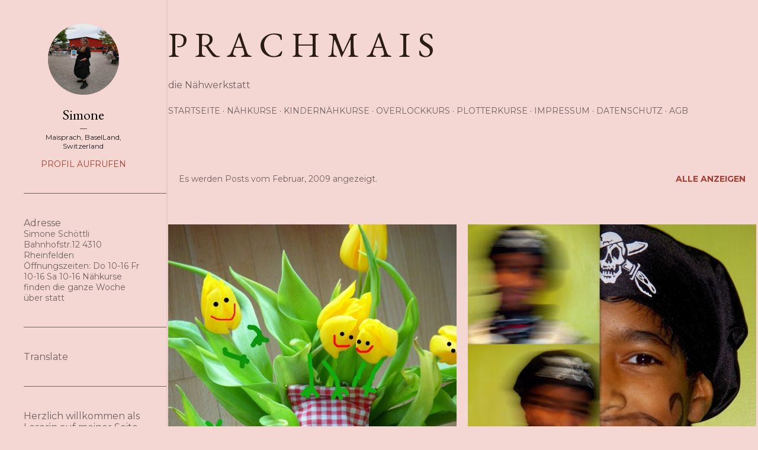

--- FILE ---
content_type: text/html; charset=UTF-8
request_url: https://www.prachmais.com/2009/02/
body_size: 36752
content:
<!DOCTYPE html>
<html dir='ltr' lang='de'>
<head>
<meta content='width=device-width, initial-scale=1' name='viewport'/>
<title>p r a c h m a i s</title>
<meta content='text/html; charset=UTF-8' http-equiv='Content-Type'/>
<!-- Chrome, Firefox OS and Opera -->
<meta content='#f4d6d3' name='theme-color'/>
<!-- Windows Phone -->
<meta content='#f4d6d3' name='msapplication-navbutton-color'/>
<meta content='blogger' name='generator'/>
<link href='https://www.prachmais.com/favicon.ico' rel='icon' type='image/x-icon'/>
<link href='http://www.prachmais.com/2009/02/' rel='canonical'/>
<link rel="alternate" type="application/atom+xml" title="p r a c h m a i s - Atom" href="https://www.prachmais.com/feeds/posts/default" />
<link rel="alternate" type="application/rss+xml" title="p r a c h m a i s - RSS" href="https://www.prachmais.com/feeds/posts/default?alt=rss" />
<link rel="service.post" type="application/atom+xml" title="p r a c h m a i s - Atom" href="https://www.blogger.com/feeds/6542191209393157632/posts/default" />
<!--Can't find substitution for tag [blog.ieCssRetrofitLinks]-->
<meta content='http://www.prachmais.com/2009/02/' property='og:url'/>
<meta content='p r a c h m a i s' property='og:title'/>
<meta content='die Nähwerkstatt' property='og:description'/>
<meta content='https://blogger.googleusercontent.com/img/b/R29vZ2xl/AVvXsEhSGCYe50VVd1E_EssEVYF31ceaqqifl1Zplgfv6-U87Goog6hgFqEywIStHnoH1yr_EkZB4dzXL4RcxH0TQXRqSL7c7UTBmyXR7So7DbvGA6fsL2oIHSlmGqcUlgCUzhyphenhyphenltUo-oywvNclE/w1200-h630-p-k-no-nu/gl%C3%BCckspilzt%C3%A4schli.jpg' property='og:image'/>
<meta content='https://blogger.googleusercontent.com/img/b/R29vZ2xl/AVvXsEi9jI2DbCJyBB3_eAUrN7LRO1B5honwQstds6GEjmvtAxL02xc3z7hJq6KXekFNynokzqXGD9wFd3-jkMwe4mcCzWWt_r35SEjJ83dFjuifPAxn-2TuoOWtJAAnABaKHTBYetRlQNQHgqSg/w1200-h630-p-k-no-nu/Collagen.jpg' property='og:image'/>
<meta content='https://blogger.googleusercontent.com/img/b/R29vZ2xl/AVvXsEjfKpgmSqlIMTbJMRkub_5cmqjIeAtqQ_YUMM_raVN2zReqP2refNohTf2ZrFBK-It2Me_DToMhrNYrAXcBuTvOCFt7Jfqipyhnk8BqJ5oKE6LADFNgI-wLrtx-Ky9NZ1acehVN4JxhYuez/w1200-h630-p-k-no-nu/Elster.jpg' property='og:image'/>
<meta content='https://blogger.googleusercontent.com/img/b/R29vZ2xl/AVvXsEhXSNFtUdzlXHsLzeLCJQStWj_BPiUS6UUQzjWGtpC3IbBn6_ezYNIhxcN72Qy9xDevqkgw2bYl6LLkdGQ7t2N3m77vbNsaH8EiXbk7u55FcS6eFN100WqLMSm9URzyaKBegYb_mQCuE4Ms/w1200-h630-p-k-no-nu/DSCN6326-1.JPG' property='og:image'/>
<meta content='https://blogger.googleusercontent.com/img/b/R29vZ2xl/AVvXsEg6UdGCOlyDogB4Ojf2CkdJxo5pGBqjQYjF54-9wZHEkY0FV9cwZ67XOB3v8HUUohm5J8e4d_ybQahR8mv1eksLmzZVDiBCtThrdZonwEMW2KCMYV6BWdJzUXKnPOvWxndnAZhFDRi6EvS_/w1200-h630-p-k-no-nu/DSCN6278.JPG' property='og:image'/>
<meta content='https://blogger.googleusercontent.com/img/b/R29vZ2xl/AVvXsEjydGVfR-x9HgcEc3eYdkPfz83pfP5cHUcJifp9eVHKyhDmz-WZYJPV6gD1gJHEofH9AM9cvOgiZtdVD2taXumloYMywjiHuLZt7cgNlHM4voGy31FPoiKI7pG3KTJn9fRwI16EEDEvKsOu/w1200-h630-p-k-no-nu/DSCN6265-1.JPG' property='og:image'/>
<meta content='https://blogger.googleusercontent.com/img/b/R29vZ2xl/AVvXsEhfkRtUWcILkjJoYd6w0biyrgSi46fYGpF2QOcYRDL71RbJ49i3uxBXWnMHFGF2P1MOoYSxkNr_49jQxZ6E6k4N7HT4yys-cGJvKljxTtCUhLli2YLTNtbN_68ztXdbAEbxqXG4Oe9ZIfZN/w1200-h630-p-k-no-nu/Valentinstag.jpg' property='og:image'/>
<meta content='https://blogger.googleusercontent.com/img/b/R29vZ2xl/AVvXsEh3NH-lA2zfTGYO9uKBrE-rYXyICitvvZz5i0HIVtD96MC-ThWRWLG9wDEngBOpKac8wuWHi7_K0EFhuAlaPW1VVyDzG4sfUUWUGh-fNT0a8DhRK02oHam5OrMxUWg1BbH6cwslfjMHbpVM/w1200-h630-p-k-no-nu/DSC_1876-1.JPG' property='og:image'/>
<meta content='https://blogger.googleusercontent.com/img/b/R29vZ2xl/AVvXsEjagAPuz2QkrniUyhviIoqPaVfwatwS-I13JhEPq63Z5iyecFZ0hFReBy8Y1nml9vvsre6DChro_lpWEnMrKK_InLfqJF1h1MeTnkZ2y20dDmm0yPoEHrNmFGkipdxTaKco0V0d00EaOAgP/w1200-h630-p-k-no-nu/DSC_1839-1.JPG' property='og:image'/>
<meta content='https://blogger.googleusercontent.com/img/b/R29vZ2xl/AVvXsEgMRAAarCDZQ2dk7XV1RJZ132KnS56YSYUZONohsFm7mXByAr5ib4DV-LxBG107Qv417aKwaYMWaNaIKooTRhPSLU-1driOnlcx4uy57AXz09d1rP1TJi_R-mlsEh0JMPXZ9WfCnzTngESj/w1200-h630-p-k-no-nu/DSC_1812-1.JPG' property='og:image'/>
<meta content='https://blogger.googleusercontent.com/img/b/R29vZ2xl/AVvXsEjHIWfB0yHoLeoUhbh-iKwWWgLRMi0D-m5s_Cm2V2cc-k1Th7pF2ybxNfSo4Hpr3qnwgW9_UmGi6lOECq58bwLAMlADp3UxKOnpdTmRhceS8OQ28mQgWLoCVV-UWcL4K4a1OZO2dT5_uUc_/w1200-h630-p-k-no-nu/DSC01058-1.JPG' property='og:image'/>
<meta content='https://blogger.googleusercontent.com/img/b/R29vZ2xl/AVvXsEiuoVDgPbC4cnmZlKpt7GSp4CxyK-Aq0X75mUygdEb6pVskvxh1cyusR6c7n4uHgogvDanNkAaWmK2ZJv9zUe7DGCqo7-VEOyspHB0-myuU11LATe55xCO2a4gYyovrejdkfPucplzgwUYU/w1200-h630-p-k-no-nu/DSCN6176.JPG' property='og:image'/>
<meta content='https://blogger.googleusercontent.com/img/b/R29vZ2xl/AVvXsEgiT913BJ6Dif6araDgLmcUUl94TwBoFpfqe5kjp9dT5vuQNU5cEVJS2gHDPE35lkyG2zJmvC0BN9PfElPDxWqu01O15IacsAf4rc6xJmQxMQ1w1ltJlG0q2e8irOVlP8aulBUxqAZY60Cf/w1200-h630-p-k-no-nu/DSCN6163-1.JPG' property='og:image'/>
<meta content='https://blogger.googleusercontent.com/img/b/R29vZ2xl/AVvXsEh7XxAC3AOM082YQFPJ_6OV4X_5hUmoYpxNx8Fz4rMOlCXsmmMHLCamLhtHVpw6BroRjpU-o9Rcg2JTdHJDVEZpbiYHeOvLQsTpVj30MmSGozzSkTT3taIqw0GdQYpG-Dy1145wizw-q4Yy/w1200-h630-p-k-no-nu/DSCN6158-1.JPG' property='og:image'/>
<meta content='https://blogger.googleusercontent.com/img/b/R29vZ2xl/AVvXsEirrur6bBne9yNfqi6YmVaSc_Pcv3-1cICzhs4fEjlyxz1Pn_f0ebUcuJRwgLLaEM-UcfUbacHc6TmIZv1gjQA3zyu0briW8t6UU-pTmjBiYtjz1I64KwdxjTrYrXmqZYgTxRzkBeQEcBaN/w1200-h630-p-k-no-nu/DSC_1764-1.JPG' property='og:image'/>
<style type='text/css'>@font-face{font-family:'EB Garamond';font-style:normal;font-weight:400;font-display:swap;src:url(//fonts.gstatic.com/s/ebgaramond/v32/SlGDmQSNjdsmc35JDF1K5E55YMjF_7DPuGi-6_RkCY9_WamXgHlIbvw.woff2)format('woff2');unicode-range:U+0460-052F,U+1C80-1C8A,U+20B4,U+2DE0-2DFF,U+A640-A69F,U+FE2E-FE2F;}@font-face{font-family:'EB Garamond';font-style:normal;font-weight:400;font-display:swap;src:url(//fonts.gstatic.com/s/ebgaramond/v32/SlGDmQSNjdsmc35JDF1K5E55YMjF_7DPuGi-6_RkAI9_WamXgHlIbvw.woff2)format('woff2');unicode-range:U+0301,U+0400-045F,U+0490-0491,U+04B0-04B1,U+2116;}@font-face{font-family:'EB Garamond';font-style:normal;font-weight:400;font-display:swap;src:url(//fonts.gstatic.com/s/ebgaramond/v32/SlGDmQSNjdsmc35JDF1K5E55YMjF_7DPuGi-6_RkCI9_WamXgHlIbvw.woff2)format('woff2');unicode-range:U+1F00-1FFF;}@font-face{font-family:'EB Garamond';font-style:normal;font-weight:400;font-display:swap;src:url(//fonts.gstatic.com/s/ebgaramond/v32/SlGDmQSNjdsmc35JDF1K5E55YMjF_7DPuGi-6_RkB49_WamXgHlIbvw.woff2)format('woff2');unicode-range:U+0370-0377,U+037A-037F,U+0384-038A,U+038C,U+038E-03A1,U+03A3-03FF;}@font-face{font-family:'EB Garamond';font-style:normal;font-weight:400;font-display:swap;src:url(//fonts.gstatic.com/s/ebgaramond/v32/SlGDmQSNjdsmc35JDF1K5E55YMjF_7DPuGi-6_RkC49_WamXgHlIbvw.woff2)format('woff2');unicode-range:U+0102-0103,U+0110-0111,U+0128-0129,U+0168-0169,U+01A0-01A1,U+01AF-01B0,U+0300-0301,U+0303-0304,U+0308-0309,U+0323,U+0329,U+1EA0-1EF9,U+20AB;}@font-face{font-family:'EB Garamond';font-style:normal;font-weight:400;font-display:swap;src:url(//fonts.gstatic.com/s/ebgaramond/v32/SlGDmQSNjdsmc35JDF1K5E55YMjF_7DPuGi-6_RkCo9_WamXgHlIbvw.woff2)format('woff2');unicode-range:U+0100-02BA,U+02BD-02C5,U+02C7-02CC,U+02CE-02D7,U+02DD-02FF,U+0304,U+0308,U+0329,U+1D00-1DBF,U+1E00-1E9F,U+1EF2-1EFF,U+2020,U+20A0-20AB,U+20AD-20C0,U+2113,U+2C60-2C7F,U+A720-A7FF;}@font-face{font-family:'EB Garamond';font-style:normal;font-weight:400;font-display:swap;src:url(//fonts.gstatic.com/s/ebgaramond/v32/SlGDmQSNjdsmc35JDF1K5E55YMjF_7DPuGi-6_RkBI9_WamXgHlI.woff2)format('woff2');unicode-range:U+0000-00FF,U+0131,U+0152-0153,U+02BB-02BC,U+02C6,U+02DA,U+02DC,U+0304,U+0308,U+0329,U+2000-206F,U+20AC,U+2122,U+2191,U+2193,U+2212,U+2215,U+FEFF,U+FFFD;}@font-face{font-family:'Lora';font-style:normal;font-weight:400;font-display:swap;src:url(//fonts.gstatic.com/s/lora/v37/0QI6MX1D_JOuGQbT0gvTJPa787weuxJMkq18ndeYxZ2JTg.woff2)format('woff2');unicode-range:U+0460-052F,U+1C80-1C8A,U+20B4,U+2DE0-2DFF,U+A640-A69F,U+FE2E-FE2F;}@font-face{font-family:'Lora';font-style:normal;font-weight:400;font-display:swap;src:url(//fonts.gstatic.com/s/lora/v37/0QI6MX1D_JOuGQbT0gvTJPa787weuxJFkq18ndeYxZ2JTg.woff2)format('woff2');unicode-range:U+0301,U+0400-045F,U+0490-0491,U+04B0-04B1,U+2116;}@font-face{font-family:'Lora';font-style:normal;font-weight:400;font-display:swap;src:url(//fonts.gstatic.com/s/lora/v37/0QI6MX1D_JOuGQbT0gvTJPa787weuxI9kq18ndeYxZ2JTg.woff2)format('woff2');unicode-range:U+0302-0303,U+0305,U+0307-0308,U+0310,U+0312,U+0315,U+031A,U+0326-0327,U+032C,U+032F-0330,U+0332-0333,U+0338,U+033A,U+0346,U+034D,U+0391-03A1,U+03A3-03A9,U+03B1-03C9,U+03D1,U+03D5-03D6,U+03F0-03F1,U+03F4-03F5,U+2016-2017,U+2034-2038,U+203C,U+2040,U+2043,U+2047,U+2050,U+2057,U+205F,U+2070-2071,U+2074-208E,U+2090-209C,U+20D0-20DC,U+20E1,U+20E5-20EF,U+2100-2112,U+2114-2115,U+2117-2121,U+2123-214F,U+2190,U+2192,U+2194-21AE,U+21B0-21E5,U+21F1-21F2,U+21F4-2211,U+2213-2214,U+2216-22FF,U+2308-230B,U+2310,U+2319,U+231C-2321,U+2336-237A,U+237C,U+2395,U+239B-23B7,U+23D0,U+23DC-23E1,U+2474-2475,U+25AF,U+25B3,U+25B7,U+25BD,U+25C1,U+25CA,U+25CC,U+25FB,U+266D-266F,U+27C0-27FF,U+2900-2AFF,U+2B0E-2B11,U+2B30-2B4C,U+2BFE,U+3030,U+FF5B,U+FF5D,U+1D400-1D7FF,U+1EE00-1EEFF;}@font-face{font-family:'Lora';font-style:normal;font-weight:400;font-display:swap;src:url(//fonts.gstatic.com/s/lora/v37/0QI6MX1D_JOuGQbT0gvTJPa787weuxIvkq18ndeYxZ2JTg.woff2)format('woff2');unicode-range:U+0001-000C,U+000E-001F,U+007F-009F,U+20DD-20E0,U+20E2-20E4,U+2150-218F,U+2190,U+2192,U+2194-2199,U+21AF,U+21E6-21F0,U+21F3,U+2218-2219,U+2299,U+22C4-22C6,U+2300-243F,U+2440-244A,U+2460-24FF,U+25A0-27BF,U+2800-28FF,U+2921-2922,U+2981,U+29BF,U+29EB,U+2B00-2BFF,U+4DC0-4DFF,U+FFF9-FFFB,U+10140-1018E,U+10190-1019C,U+101A0,U+101D0-101FD,U+102E0-102FB,U+10E60-10E7E,U+1D2C0-1D2D3,U+1D2E0-1D37F,U+1F000-1F0FF,U+1F100-1F1AD,U+1F1E6-1F1FF,U+1F30D-1F30F,U+1F315,U+1F31C,U+1F31E,U+1F320-1F32C,U+1F336,U+1F378,U+1F37D,U+1F382,U+1F393-1F39F,U+1F3A7-1F3A8,U+1F3AC-1F3AF,U+1F3C2,U+1F3C4-1F3C6,U+1F3CA-1F3CE,U+1F3D4-1F3E0,U+1F3ED,U+1F3F1-1F3F3,U+1F3F5-1F3F7,U+1F408,U+1F415,U+1F41F,U+1F426,U+1F43F,U+1F441-1F442,U+1F444,U+1F446-1F449,U+1F44C-1F44E,U+1F453,U+1F46A,U+1F47D,U+1F4A3,U+1F4B0,U+1F4B3,U+1F4B9,U+1F4BB,U+1F4BF,U+1F4C8-1F4CB,U+1F4D6,U+1F4DA,U+1F4DF,U+1F4E3-1F4E6,U+1F4EA-1F4ED,U+1F4F7,U+1F4F9-1F4FB,U+1F4FD-1F4FE,U+1F503,U+1F507-1F50B,U+1F50D,U+1F512-1F513,U+1F53E-1F54A,U+1F54F-1F5FA,U+1F610,U+1F650-1F67F,U+1F687,U+1F68D,U+1F691,U+1F694,U+1F698,U+1F6AD,U+1F6B2,U+1F6B9-1F6BA,U+1F6BC,U+1F6C6-1F6CF,U+1F6D3-1F6D7,U+1F6E0-1F6EA,U+1F6F0-1F6F3,U+1F6F7-1F6FC,U+1F700-1F7FF,U+1F800-1F80B,U+1F810-1F847,U+1F850-1F859,U+1F860-1F887,U+1F890-1F8AD,U+1F8B0-1F8BB,U+1F8C0-1F8C1,U+1F900-1F90B,U+1F93B,U+1F946,U+1F984,U+1F996,U+1F9E9,U+1FA00-1FA6F,U+1FA70-1FA7C,U+1FA80-1FA89,U+1FA8F-1FAC6,U+1FACE-1FADC,U+1FADF-1FAE9,U+1FAF0-1FAF8,U+1FB00-1FBFF;}@font-face{font-family:'Lora';font-style:normal;font-weight:400;font-display:swap;src:url(//fonts.gstatic.com/s/lora/v37/0QI6MX1D_JOuGQbT0gvTJPa787weuxJOkq18ndeYxZ2JTg.woff2)format('woff2');unicode-range:U+0102-0103,U+0110-0111,U+0128-0129,U+0168-0169,U+01A0-01A1,U+01AF-01B0,U+0300-0301,U+0303-0304,U+0308-0309,U+0323,U+0329,U+1EA0-1EF9,U+20AB;}@font-face{font-family:'Lora';font-style:normal;font-weight:400;font-display:swap;src:url(//fonts.gstatic.com/s/lora/v37/0QI6MX1D_JOuGQbT0gvTJPa787weuxJPkq18ndeYxZ2JTg.woff2)format('woff2');unicode-range:U+0100-02BA,U+02BD-02C5,U+02C7-02CC,U+02CE-02D7,U+02DD-02FF,U+0304,U+0308,U+0329,U+1D00-1DBF,U+1E00-1E9F,U+1EF2-1EFF,U+2020,U+20A0-20AB,U+20AD-20C0,U+2113,U+2C60-2C7F,U+A720-A7FF;}@font-face{font-family:'Lora';font-style:normal;font-weight:400;font-display:swap;src:url(//fonts.gstatic.com/s/lora/v37/0QI6MX1D_JOuGQbT0gvTJPa787weuxJBkq18ndeYxZ0.woff2)format('woff2');unicode-range:U+0000-00FF,U+0131,U+0152-0153,U+02BB-02BC,U+02C6,U+02DA,U+02DC,U+0304,U+0308,U+0329,U+2000-206F,U+20AC,U+2122,U+2191,U+2193,U+2212,U+2215,U+FEFF,U+FFFD;}@font-face{font-family:'Montserrat';font-style:normal;font-weight:400;font-display:swap;src:url(//fonts.gstatic.com/s/montserrat/v31/JTUSjIg1_i6t8kCHKm459WRhyyTh89ZNpQ.woff2)format('woff2');unicode-range:U+0460-052F,U+1C80-1C8A,U+20B4,U+2DE0-2DFF,U+A640-A69F,U+FE2E-FE2F;}@font-face{font-family:'Montserrat';font-style:normal;font-weight:400;font-display:swap;src:url(//fonts.gstatic.com/s/montserrat/v31/JTUSjIg1_i6t8kCHKm459W1hyyTh89ZNpQ.woff2)format('woff2');unicode-range:U+0301,U+0400-045F,U+0490-0491,U+04B0-04B1,U+2116;}@font-face{font-family:'Montserrat';font-style:normal;font-weight:400;font-display:swap;src:url(//fonts.gstatic.com/s/montserrat/v31/JTUSjIg1_i6t8kCHKm459WZhyyTh89ZNpQ.woff2)format('woff2');unicode-range:U+0102-0103,U+0110-0111,U+0128-0129,U+0168-0169,U+01A0-01A1,U+01AF-01B0,U+0300-0301,U+0303-0304,U+0308-0309,U+0323,U+0329,U+1EA0-1EF9,U+20AB;}@font-face{font-family:'Montserrat';font-style:normal;font-weight:400;font-display:swap;src:url(//fonts.gstatic.com/s/montserrat/v31/JTUSjIg1_i6t8kCHKm459WdhyyTh89ZNpQ.woff2)format('woff2');unicode-range:U+0100-02BA,U+02BD-02C5,U+02C7-02CC,U+02CE-02D7,U+02DD-02FF,U+0304,U+0308,U+0329,U+1D00-1DBF,U+1E00-1E9F,U+1EF2-1EFF,U+2020,U+20A0-20AB,U+20AD-20C0,U+2113,U+2C60-2C7F,U+A720-A7FF;}@font-face{font-family:'Montserrat';font-style:normal;font-weight:400;font-display:swap;src:url(//fonts.gstatic.com/s/montserrat/v31/JTUSjIg1_i6t8kCHKm459WlhyyTh89Y.woff2)format('woff2');unicode-range:U+0000-00FF,U+0131,U+0152-0153,U+02BB-02BC,U+02C6,U+02DA,U+02DC,U+0304,U+0308,U+0329,U+2000-206F,U+20AC,U+2122,U+2191,U+2193,U+2212,U+2215,U+FEFF,U+FFFD;}@font-face{font-family:'Montserrat';font-style:normal;font-weight:700;font-display:swap;src:url(//fonts.gstatic.com/s/montserrat/v31/JTUSjIg1_i6t8kCHKm459WRhyyTh89ZNpQ.woff2)format('woff2');unicode-range:U+0460-052F,U+1C80-1C8A,U+20B4,U+2DE0-2DFF,U+A640-A69F,U+FE2E-FE2F;}@font-face{font-family:'Montserrat';font-style:normal;font-weight:700;font-display:swap;src:url(//fonts.gstatic.com/s/montserrat/v31/JTUSjIg1_i6t8kCHKm459W1hyyTh89ZNpQ.woff2)format('woff2');unicode-range:U+0301,U+0400-045F,U+0490-0491,U+04B0-04B1,U+2116;}@font-face{font-family:'Montserrat';font-style:normal;font-weight:700;font-display:swap;src:url(//fonts.gstatic.com/s/montserrat/v31/JTUSjIg1_i6t8kCHKm459WZhyyTh89ZNpQ.woff2)format('woff2');unicode-range:U+0102-0103,U+0110-0111,U+0128-0129,U+0168-0169,U+01A0-01A1,U+01AF-01B0,U+0300-0301,U+0303-0304,U+0308-0309,U+0323,U+0329,U+1EA0-1EF9,U+20AB;}@font-face{font-family:'Montserrat';font-style:normal;font-weight:700;font-display:swap;src:url(//fonts.gstatic.com/s/montserrat/v31/JTUSjIg1_i6t8kCHKm459WdhyyTh89ZNpQ.woff2)format('woff2');unicode-range:U+0100-02BA,U+02BD-02C5,U+02C7-02CC,U+02CE-02D7,U+02DD-02FF,U+0304,U+0308,U+0329,U+1D00-1DBF,U+1E00-1E9F,U+1EF2-1EFF,U+2020,U+20A0-20AB,U+20AD-20C0,U+2113,U+2C60-2C7F,U+A720-A7FF;}@font-face{font-family:'Montserrat';font-style:normal;font-weight:700;font-display:swap;src:url(//fonts.gstatic.com/s/montserrat/v31/JTUSjIg1_i6t8kCHKm459WlhyyTh89Y.woff2)format('woff2');unicode-range:U+0000-00FF,U+0131,U+0152-0153,U+02BB-02BC,U+02C6,U+02DA,U+02DC,U+0304,U+0308,U+0329,U+2000-206F,U+20AC,U+2122,U+2191,U+2193,U+2212,U+2215,U+FEFF,U+FFFD;}</style>
<style id='page-skin-1' type='text/css'><!--
/*! normalize.css v3.0.1 | MIT License | git.io/normalize */html{font-family:sans-serif;-ms-text-size-adjust:100%;-webkit-text-size-adjust:100%}body{margin:0}article,aside,details,figcaption,figure,footer,header,hgroup,main,nav,section,summary{display:block}audio,canvas,progress,video{display:inline-block;vertical-align:baseline}audio:not([controls]){display:none;height:0}[hidden],template{display:none}a{background:transparent}a:active,a:hover{outline:0}abbr[title]{border-bottom:1px dotted}b,strong{font-weight:bold}dfn{font-style:italic}h1{font-size:2em;margin:.67em 0}mark{background:#ff0;color:#000}small{font-size:80%}sub,sup{font-size:75%;line-height:0;position:relative;vertical-align:baseline}sup{top:-0.5em}sub{bottom:-0.25em}img{border:0}svg:not(:root){overflow:hidden}figure{margin:1em 40px}hr{-moz-box-sizing:content-box;box-sizing:content-box;height:0}pre{overflow:auto}code,kbd,pre,samp{font-family:monospace,monospace;font-size:1em}button,input,optgroup,select,textarea{color:inherit;font:inherit;margin:0}button{overflow:visible}button,select{text-transform:none}button,html input[type="button"],input[type="reset"],input[type="submit"]{-webkit-appearance:button;cursor:pointer}button[disabled],html input[disabled]{cursor:default}button::-moz-focus-inner,input::-moz-focus-inner{border:0;padding:0}input{line-height:normal}input[type="checkbox"],input[type="radio"]{box-sizing:border-box;padding:0}input[type="number"]::-webkit-inner-spin-button,input[type="number"]::-webkit-outer-spin-button{height:auto}input[type="search"]{-webkit-appearance:textfield;-moz-box-sizing:content-box;-webkit-box-sizing:content-box;box-sizing:content-box}input[type="search"]::-webkit-search-cancel-button,input[type="search"]::-webkit-search-decoration{-webkit-appearance:none}fieldset{border:1px solid #c0c0c0;margin:0 2px;padding:.35em .625em .75em}legend{border:0;padding:0}textarea{overflow:auto}optgroup{font-weight:bold}table{border-collapse:collapse;border-spacing:0}td,th{padding:0}
/*!************************************************
* Blogger Template Style
* Name: Soho
**************************************************/
body{
overflow-wrap:break-word;
word-break:break-word;
word-wrap:break-word
}
.hidden{
display:none
}
.invisible{
visibility:hidden
}
.container::after,.float-container::after{
clear:both;
content:"";
display:table
}
.clearboth{
clear:both
}
#comments .comment .comment-actions,.subscribe-popup .FollowByEmail .follow-by-email-submit{
background:0 0;
border:0;
box-shadow:none;
color:#a93e33;
cursor:pointer;
font-size:14px;
font-weight:700;
outline:0;
text-decoration:none;
text-transform:uppercase;
width:auto
}
.dim-overlay{
background-color:rgba(0,0,0,.54);
height:100vh;
left:0;
position:fixed;
top:0;
width:100%
}
#sharing-dim-overlay{
background-color:transparent
}
input::-ms-clear{
display:none
}
.blogger-logo,.svg-icon-24.blogger-logo{
fill:#ff9800;
opacity:1
}
.loading-spinner-large{
-webkit-animation:mspin-rotate 1.568s infinite linear;
animation:mspin-rotate 1.568s infinite linear;
height:48px;
overflow:hidden;
position:absolute;
width:48px;
z-index:200
}
.loading-spinner-large>div{
-webkit-animation:mspin-revrot 5332ms infinite steps(4);
animation:mspin-revrot 5332ms infinite steps(4)
}
.loading-spinner-large>div>div{
-webkit-animation:mspin-singlecolor-large-film 1333ms infinite steps(81);
animation:mspin-singlecolor-large-film 1333ms infinite steps(81);
background-size:100%;
height:48px;
width:3888px
}
.mspin-black-large>div>div,.mspin-grey_54-large>div>div{
background-image:url(https://www.blogblog.com/indie/mspin_black_large.svg)
}
.mspin-white-large>div>div{
background-image:url(https://www.blogblog.com/indie/mspin_white_large.svg)
}
.mspin-grey_54-large{
opacity:.54
}
@-webkit-keyframes mspin-singlecolor-large-film{
from{
-webkit-transform:translateX(0);
transform:translateX(0)
}
to{
-webkit-transform:translateX(-3888px);
transform:translateX(-3888px)
}
}
@keyframes mspin-singlecolor-large-film{
from{
-webkit-transform:translateX(0);
transform:translateX(0)
}
to{
-webkit-transform:translateX(-3888px);
transform:translateX(-3888px)
}
}
@-webkit-keyframes mspin-rotate{
from{
-webkit-transform:rotate(0);
transform:rotate(0)
}
to{
-webkit-transform:rotate(360deg);
transform:rotate(360deg)
}
}
@keyframes mspin-rotate{
from{
-webkit-transform:rotate(0);
transform:rotate(0)
}
to{
-webkit-transform:rotate(360deg);
transform:rotate(360deg)
}
}
@-webkit-keyframes mspin-revrot{
from{
-webkit-transform:rotate(0);
transform:rotate(0)
}
to{
-webkit-transform:rotate(-360deg);
transform:rotate(-360deg)
}
}
@keyframes mspin-revrot{
from{
-webkit-transform:rotate(0);
transform:rotate(0)
}
to{
-webkit-transform:rotate(-360deg);
transform:rotate(-360deg)
}
}
.skip-navigation{
background-color:#fff;
box-sizing:border-box;
color:#000;
display:block;
height:0;
left:0;
line-height:50px;
overflow:hidden;
padding-top:0;
position:fixed;
text-align:center;
top:0;
-webkit-transition:box-shadow .3s,height .3s,padding-top .3s;
transition:box-shadow .3s,height .3s,padding-top .3s;
width:100%;
z-index:900
}
.skip-navigation:focus{
box-shadow:0 4px 5px 0 rgba(0,0,0,.14),0 1px 10px 0 rgba(0,0,0,.12),0 2px 4px -1px rgba(0,0,0,.2);
height:50px
}
#main{
outline:0
}
.main-heading{
position:absolute;
clip:rect(1px,1px,1px,1px);
padding:0;
border:0;
height:1px;
width:1px;
overflow:hidden
}
.Attribution{
margin-top:1em;
text-align:center
}
.Attribution .blogger img,.Attribution .blogger svg{
vertical-align:bottom
}
.Attribution .blogger img{
margin-right:.5em
}
.Attribution div{
line-height:24px;
margin-top:.5em
}
.Attribution .copyright,.Attribution .image-attribution{
font-size:.7em;
margin-top:1.5em
}
.BLOG_mobile_video_class{
display:none
}
.bg-photo{
background-attachment:scroll!important
}
body .CSS_LIGHTBOX{
z-index:900
}
.extendable .show-less,.extendable .show-more{
border-color:#a93e33;
color:#a93e33;
margin-top:8px
}
.extendable .show-less.hidden,.extendable .show-more.hidden{
display:none
}
.inline-ad{
display:none;
max-width:100%;
overflow:hidden
}
.adsbygoogle{
display:block
}
#cookieChoiceInfo{
bottom:0;
top:auto
}
iframe.b-hbp-video{
border:0
}
.post-body img{
max-width:100%
}
.post-body iframe{
max-width:100%
}
.post-body a[imageanchor="1"]{
display:inline-block
}
.byline{
margin-right:1em
}
.byline:last-child{
margin-right:0
}
.link-copied-dialog{
max-width:520px;
outline:0
}
.link-copied-dialog .modal-dialog-buttons{
margin-top:8px
}
.link-copied-dialog .goog-buttonset-default{
background:0 0;
border:0
}
.link-copied-dialog .goog-buttonset-default:focus{
outline:0
}
.paging-control-container{
margin-bottom:16px
}
.paging-control-container .paging-control{
display:inline-block
}
.paging-control-container .comment-range-text::after,.paging-control-container .paging-control{
color:#a93e33
}
.paging-control-container .comment-range-text,.paging-control-container .paging-control{
margin-right:8px
}
.paging-control-container .comment-range-text::after,.paging-control-container .paging-control::after{
content:"\b7";
cursor:default;
padding-left:8px;
pointer-events:none
}
.paging-control-container .comment-range-text:last-child::after,.paging-control-container .paging-control:last-child::after{
content:none
}
.byline.reactions iframe{
height:20px
}
.b-notification{
color:#000;
background-color:#fff;
border-bottom:solid 1px #000;
box-sizing:border-box;
padding:16px 32px;
text-align:center
}
.b-notification.visible{
-webkit-transition:margin-top .3s cubic-bezier(.4,0,.2,1);
transition:margin-top .3s cubic-bezier(.4,0,.2,1)
}
.b-notification.invisible{
position:absolute
}
.b-notification-close{
position:absolute;
right:8px;
top:8px
}
.no-posts-message{
line-height:40px;
text-align:center
}
@media screen and (max-width:1233px){
body.item-view .post-body a[imageanchor="1"][style*="float: left;"],body.item-view .post-body a[imageanchor="1"][style*="float: right;"]{
float:none!important;
clear:none!important
}
body.item-view .post-body a[imageanchor="1"] img{
display:block;
height:auto;
margin:0 auto
}
body.item-view .post-body>.separator:first-child>a[imageanchor="1"]:first-child{
margin-top:20px
}
.post-body a[imageanchor]{
display:block
}
body.item-view .post-body a[imageanchor="1"]{
margin-left:0!important;
margin-right:0!important
}
body.item-view .post-body a[imageanchor="1"]+a[imageanchor="1"]{
margin-top:16px
}
}
.item-control{
display:none
}
#comments{
border-top:1px dashed rgba(0,0,0,.54);
margin-top:20px;
padding:20px
}
#comments .comment-thread ol{
margin:0;
padding-left:0;
padding-left:0
}
#comments .comment .comment-replybox-single,#comments .comment-thread .comment-replies{
margin-left:60px
}
#comments .comment-thread .thread-count{
display:none
}
#comments .comment{
list-style-type:none;
padding:0 0 30px;
position:relative
}
#comments .comment .comment{
padding-bottom:8px
}
.comment .avatar-image-container{
position:absolute
}
.comment .avatar-image-container img{
border-radius:50%
}
.avatar-image-container svg,.comment .avatar-image-container .avatar-icon{
border-radius:50%;
border:solid 1px #000000;
box-sizing:border-box;
fill:#000000;
height:35px;
margin:0;
padding:7px;
width:35px
}
.comment .comment-block{
margin-top:10px;
margin-left:60px;
padding-bottom:0
}
#comments .comment-author-header-wrapper{
margin-left:40px
}
#comments .comment .thread-expanded .comment-block{
padding-bottom:20px
}
#comments .comment .comment-header .user,#comments .comment .comment-header .user a{
color:#000000;
font-style:normal;
font-weight:700
}
#comments .comment .comment-actions{
bottom:0;
margin-bottom:15px;
position:absolute
}
#comments .comment .comment-actions>*{
margin-right:8px
}
#comments .comment .comment-header .datetime{
bottom:0;
color:rgba(0, 0, 0, 0.54);
display:inline-block;
font-size:13px;
font-style:italic;
margin-left:8px
}
#comments .comment .comment-footer .comment-timestamp a,#comments .comment .comment-header .datetime a{
color:rgba(0, 0, 0, 0.54)
}
#comments .comment .comment-content,.comment .comment-body{
margin-top:12px;
word-break:break-word
}
.comment-body{
margin-bottom:12px
}
#comments.embed[data-num-comments="0"]{
border:0;
margin-top:0;
padding-top:0
}
#comments.embed[data-num-comments="0"] #comment-post-message,#comments.embed[data-num-comments="0"] div.comment-form>p,#comments.embed[data-num-comments="0"] p.comment-footer{
display:none
}
#comment-editor-src{
display:none
}
.comments .comments-content .loadmore.loaded{
max-height:0;
opacity:0;
overflow:hidden
}
.extendable .remaining-items{
height:0;
overflow:hidden;
-webkit-transition:height .3s cubic-bezier(.4,0,.2,1);
transition:height .3s cubic-bezier(.4,0,.2,1)
}
.extendable .remaining-items.expanded{
height:auto
}
.svg-icon-24,.svg-icon-24-button{
cursor:pointer;
height:24px;
width:24px;
min-width:24px
}
.touch-icon{
margin:-12px;
padding:12px
}
.touch-icon:active,.touch-icon:focus{
background-color:rgba(153,153,153,.4);
border-radius:50%
}
svg:not(:root).touch-icon{
overflow:visible
}
html[dir=rtl] .rtl-reversible-icon{
-webkit-transform:scaleX(-1);
-ms-transform:scaleX(-1);
transform:scaleX(-1)
}
.svg-icon-24-button,.touch-icon-button{
background:0 0;
border:0;
margin:0;
outline:0;
padding:0
}
.touch-icon-button .touch-icon:active,.touch-icon-button .touch-icon:focus{
background-color:transparent
}
.touch-icon-button:active .touch-icon,.touch-icon-button:focus .touch-icon{
background-color:rgba(153,153,153,.4);
border-radius:50%
}
.Profile .default-avatar-wrapper .avatar-icon{
border-radius:50%;
border:solid 1px #000000;
box-sizing:border-box;
fill:#000000;
margin:0
}
.Profile .individual .default-avatar-wrapper .avatar-icon{
padding:25px
}
.Profile .individual .avatar-icon,.Profile .individual .profile-img{
height:120px;
width:120px
}
.Profile .team .default-avatar-wrapper .avatar-icon{
padding:8px
}
.Profile .team .avatar-icon,.Profile .team .default-avatar-wrapper,.Profile .team .profile-img{
height:40px;
width:40px
}
.snippet-container{
margin:0;
position:relative;
overflow:hidden
}
.snippet-fade{
bottom:0;
box-sizing:border-box;
position:absolute;
width:96px
}
.snippet-fade{
right:0
}
.snippet-fade:after{
content:"\2026"
}
.snippet-fade:after{
float:right
}
.centered-top-container.sticky{
left:0;
position:fixed;
right:0;
top:0;
width:auto;
z-index:50;
-webkit-transition-property:opacity,-webkit-transform;
transition-property:opacity,-webkit-transform;
transition-property:transform,opacity;
transition-property:transform,opacity,-webkit-transform;
-webkit-transition-duration:.2s;
transition-duration:.2s;
-webkit-transition-timing-function:cubic-bezier(.4,0,.2,1);
transition-timing-function:cubic-bezier(.4,0,.2,1)
}
.centered-top-placeholder{
display:none
}
.collapsed-header .centered-top-placeholder{
display:block
}
.centered-top-container .Header .replaced h1,.centered-top-placeholder .Header .replaced h1{
display:none
}
.centered-top-container.sticky .Header .replaced h1{
display:block
}
.centered-top-container.sticky .Header .header-widget{
background:0 0
}
.centered-top-container.sticky .Header .header-image-wrapper{
display:none
}
.centered-top-container img,.centered-top-placeholder img{
max-width:100%
}
.collapsible{
-webkit-transition:height .3s cubic-bezier(.4,0,.2,1);
transition:height .3s cubic-bezier(.4,0,.2,1)
}
.collapsible,.collapsible>summary{
display:block;
overflow:hidden
}
.collapsible>:not(summary){
display:none
}
.collapsible[open]>:not(summary){
display:block
}
.collapsible:focus,.collapsible>summary:focus{
outline:0
}
.collapsible>summary{
cursor:pointer;
display:block;
padding:0
}
.collapsible:focus>summary,.collapsible>summary:focus{
background-color:transparent
}
.collapsible>summary::-webkit-details-marker{
display:none
}
.collapsible-title{
-webkit-box-align:center;
-webkit-align-items:center;
-ms-flex-align:center;
align-items:center;
display:-webkit-box;
display:-webkit-flex;
display:-ms-flexbox;
display:flex
}
.collapsible-title .title{
-webkit-box-flex:1;
-webkit-flex:1 1 auto;
-ms-flex:1 1 auto;
flex:1 1 auto;
-webkit-box-ordinal-group:1;
-webkit-order:0;
-ms-flex-order:0;
order:0;
overflow:hidden;
text-overflow:ellipsis;
white-space:nowrap
}
.collapsible-title .chevron-down,.collapsible[open] .collapsible-title .chevron-up{
display:block
}
.collapsible-title .chevron-up,.collapsible[open] .collapsible-title .chevron-down{
display:none
}
.flat-button{
cursor:pointer;
display:inline-block;
font-weight:700;
text-transform:uppercase;
border-radius:2px;
padding:8px;
margin:-8px
}
.flat-icon-button{
background:0 0;
border:0;
margin:0;
outline:0;
padding:0;
margin:-12px;
padding:12px;
cursor:pointer;
box-sizing:content-box;
display:inline-block;
line-height:0
}
.flat-icon-button,.flat-icon-button .splash-wrapper{
border-radius:50%
}
.flat-icon-button .splash.animate{
-webkit-animation-duration:.3s;
animation-duration:.3s
}
.overflowable-container{
max-height:28px;
overflow:hidden;
position:relative
}
.overflow-button{
cursor:pointer
}
#overflowable-dim-overlay{
background:0 0
}
.overflow-popup{
box-shadow:0 2px 2px 0 rgba(0,0,0,.14),0 3px 1px -2px rgba(0,0,0,.2),0 1px 5px 0 rgba(0,0,0,.12);
background-color:#f4d6d3;
left:0;
max-width:calc(100% - 32px);
position:absolute;
top:0;
visibility:hidden;
z-index:101
}
.overflow-popup ul{
list-style:none
}
.overflow-popup .tabs li,.overflow-popup li{
display:block;
height:auto
}
.overflow-popup .tabs li{
padding-left:0;
padding-right:0
}
.overflow-button.hidden,.overflow-popup .tabs li.hidden,.overflow-popup li.hidden{
display:none
}
.search{
display:-webkit-box;
display:-webkit-flex;
display:-ms-flexbox;
display:flex;
line-height:24px;
width:24px
}
.search.focused{
width:100%
}
.search.focused .section{
width:100%
}
.search form{
z-index:101
}
.search h3{
display:none
}
.search form{
display:-webkit-box;
display:-webkit-flex;
display:-ms-flexbox;
display:flex;
-webkit-box-flex:1;
-webkit-flex:1 0 0;
-ms-flex:1 0 0px;
flex:1 0 0;
border-bottom:solid 1px transparent;
padding-bottom:8px
}
.search form>*{
display:none
}
.search.focused form>*{
display:block
}
.search .search-input label{
display:none
}
.centered-top-placeholder.cloned .search form{
z-index:30
}
.search.focused form{
border-color:rgba(0, 0, 0, 0.54);
position:relative;
width:auto
}
.collapsed-header .centered-top-container .search.focused form{
border-bottom-color:transparent
}
.search-expand{
-webkit-box-flex:0;
-webkit-flex:0 0 auto;
-ms-flex:0 0 auto;
flex:0 0 auto
}
.search-expand-text{
display:none
}
.search-close{
display:inline;
vertical-align:middle
}
.search-input{
-webkit-box-flex:1;
-webkit-flex:1 0 1px;
-ms-flex:1 0 1px;
flex:1 0 1px
}
.search-input input{
background:0 0;
border:0;
box-sizing:border-box;
color:rgba(0, 0, 0, 0.54);
display:inline-block;
outline:0;
width:calc(100% - 48px)
}
.search-input input.no-cursor{
color:transparent;
text-shadow:0 0 0 rgba(0, 0, 0, 0.54)
}
.collapsed-header .centered-top-container .search-action,.collapsed-header .centered-top-container .search-input input{
color:rgba(0, 0, 0, 0.54)
}
.collapsed-header .centered-top-container .search-input input.no-cursor{
color:transparent;
text-shadow:0 0 0 rgba(0, 0, 0, 0.54)
}
.collapsed-header .centered-top-container .search-input input.no-cursor:focus,.search-input input.no-cursor:focus{
outline:0
}
.search-focused>*{
visibility:hidden
}
.search-focused .search,.search-focused .search-icon{
visibility:visible
}
.search.focused .search-action{
display:block
}
.search.focused .search-action:disabled{
opacity:.3
}
.widget.Sharing .sharing-button{
display:none
}
.widget.Sharing .sharing-buttons li{
padding:0
}
.widget.Sharing .sharing-buttons li span{
display:none
}
.post-share-buttons{
position:relative
}
.centered-bottom .share-buttons .svg-icon-24,.share-buttons .svg-icon-24{
fill:#000000
}
.sharing-open.touch-icon-button:active .touch-icon,.sharing-open.touch-icon-button:focus .touch-icon{
background-color:transparent
}
.share-buttons{
background-color:#f4d6d3;
border-radius:2px;
box-shadow:0 2px 2px 0 rgba(0,0,0,.14),0 3px 1px -2px rgba(0,0,0,.2),0 1px 5px 0 rgba(0,0,0,.12);
color:#000000;
list-style:none;
margin:0;
padding:8px 0;
position:absolute;
top:-11px;
min-width:200px;
z-index:101
}
.share-buttons.hidden{
display:none
}
.sharing-button{
background:0 0;
border:0;
margin:0;
outline:0;
padding:0;
cursor:pointer
}
.share-buttons li{
margin:0;
height:48px
}
.share-buttons li:last-child{
margin-bottom:0
}
.share-buttons li .sharing-platform-button{
box-sizing:border-box;
cursor:pointer;
display:block;
height:100%;
margin-bottom:0;
padding:0 16px;
position:relative;
width:100%
}
.share-buttons li .sharing-platform-button:focus,.share-buttons li .sharing-platform-button:hover{
background-color:rgba(128,128,128,.1);
outline:0
}
.share-buttons li svg[class*=" sharing-"],.share-buttons li svg[class^=sharing-]{
position:absolute;
top:10px
}
.share-buttons li span.sharing-platform-button{
position:relative;
top:0
}
.share-buttons li .platform-sharing-text{
display:block;
font-size:16px;
line-height:48px;
white-space:nowrap
}
.share-buttons li .platform-sharing-text{
margin-left:56px
}
.sidebar-container{
background-color:#f7f7f7;
max-width:281px;
overflow-y:auto;
-webkit-transition-property:-webkit-transform;
transition-property:-webkit-transform;
transition-property:transform;
transition-property:transform,-webkit-transform;
-webkit-transition-duration:.3s;
transition-duration:.3s;
-webkit-transition-timing-function:cubic-bezier(0,0,.2,1);
transition-timing-function:cubic-bezier(0,0,.2,1);
width:281px;
z-index:101;
-webkit-overflow-scrolling:touch
}
.sidebar-container .navigation{
line-height:0;
padding:16px
}
.sidebar-container .sidebar-back{
cursor:pointer
}
.sidebar-container .widget{
background:0 0;
margin:0 16px;
padding:16px 0
}
.sidebar-container .widget .title{
color:rgba(0, 0, 0, 0.54);
margin:0
}
.sidebar-container .widget ul{
list-style:none;
margin:0;
padding:0
}
.sidebar-container .widget ul ul{
margin-left:1em
}
.sidebar-container .widget li{
font-size:16px;
line-height:normal
}
.sidebar-container .widget+.widget{
border-top:1px dashed rgba(0, 0, 0, 0.54)
}
.BlogArchive li{
margin:16px 0
}
.BlogArchive li:last-child{
margin-bottom:0
}
.Label li a{
display:inline-block
}
.BlogArchive .post-count,.Label .label-count{
float:right;
margin-left:.25em
}
.BlogArchive .post-count::before,.Label .label-count::before{
content:"("
}
.BlogArchive .post-count::after,.Label .label-count::after{
content:")"
}
.widget.Translate .skiptranslate>div{
display:block!important
}
.widget.Profile .profile-link{
display:-webkit-box;
display:-webkit-flex;
display:-ms-flexbox;
display:flex
}
.widget.Profile .team-member .default-avatar-wrapper,.widget.Profile .team-member .profile-img{
-webkit-box-flex:0;
-webkit-flex:0 0 auto;
-ms-flex:0 0 auto;
flex:0 0 auto;
margin-right:1em
}
.widget.Profile .individual .profile-link{
-webkit-box-orient:vertical;
-webkit-box-direction:normal;
-webkit-flex-direction:column;
-ms-flex-direction:column;
flex-direction:column
}
.widget.Profile .team .profile-link .profile-name{
-webkit-align-self:center;
-ms-flex-item-align:center;
align-self:center;
display:block;
-webkit-box-flex:1;
-webkit-flex:1 1 auto;
-ms-flex:1 1 auto;
flex:1 1 auto
}
.dim-overlay{
background-color:rgba(0,0,0,.54);
z-index:100
}
body.sidebar-visible{
overflow-y:hidden
}
@media screen and (max-width:1273px){
.sidebar-container{
bottom:0;
position:fixed;
top:0;
left:0;
right:auto
}
.sidebar-container.sidebar-invisible{
-webkit-transition-timing-function:cubic-bezier(.4,0,.6,1);
transition-timing-function:cubic-bezier(.4,0,.6,1)
}
html[dir=ltr] .sidebar-container.sidebar-invisible{
-webkit-transform:translateX(-281px);
-ms-transform:translateX(-281px);
transform:translateX(-281px)
}
html[dir=rtl] .sidebar-container.sidebar-invisible{
-webkit-transform:translateX(281px);
-ms-transform:translateX(281px);
transform:translateX(281px)
}
}
@media screen and (min-width:1274px){
.sidebar-container{
position:absolute;
top:0;
left:0;
right:auto
}
.sidebar-container .navigation{
display:none
}
}
.dialog{
box-shadow:0 2px 2px 0 rgba(0,0,0,.14),0 3px 1px -2px rgba(0,0,0,.2),0 1px 5px 0 rgba(0,0,0,.12);
background:#f4d6d3;
box-sizing:border-box;
color:#000000;
padding:30px;
position:fixed;
text-align:center;
width:calc(100% - 24px);
z-index:101
}
.dialog input[type=email],.dialog input[type=text]{
background-color:transparent;
border:0;
border-bottom:solid 1px rgba(0,0,0,.12);
color:#000000;
display:block;
font-family:EB Garamond, serif;
font-size:16px;
line-height:24px;
margin:auto;
padding-bottom:7px;
outline:0;
text-align:center;
width:100%
}
.dialog input[type=email]::-webkit-input-placeholder,.dialog input[type=text]::-webkit-input-placeholder{
color:#000000
}
.dialog input[type=email]::-moz-placeholder,.dialog input[type=text]::-moz-placeholder{
color:#000000
}
.dialog input[type=email]:-ms-input-placeholder,.dialog input[type=text]:-ms-input-placeholder{
color:#000000
}
.dialog input[type=email]::-ms-input-placeholder,.dialog input[type=text]::-ms-input-placeholder{
color:#000000
}
.dialog input[type=email]::placeholder,.dialog input[type=text]::placeholder{
color:#000000
}
.dialog input[type=email]:focus,.dialog input[type=text]:focus{
border-bottom:solid 2px #a93e33;
padding-bottom:6px
}
.dialog input.no-cursor{
color:transparent;
text-shadow:0 0 0 #000000
}
.dialog input.no-cursor:focus{
outline:0
}
.dialog input.no-cursor:focus{
outline:0
}
.dialog input[type=submit]{
font-family:EB Garamond, serif
}
.dialog .goog-buttonset-default{
color:#a93e33
}
.subscribe-popup{
max-width:364px
}
.subscribe-popup h3{
color:#2c1d14;
font-size:1.8em;
margin-top:0
}
.subscribe-popup .FollowByEmail h3{
display:none
}
.subscribe-popup .FollowByEmail .follow-by-email-submit{
color:#a93e33;
display:inline-block;
margin:0 auto;
margin-top:24px;
width:auto;
white-space:normal
}
.subscribe-popup .FollowByEmail .follow-by-email-submit:disabled{
cursor:default;
opacity:.3
}
@media (max-width:800px){
.blog-name div.widget.Subscribe{
margin-bottom:16px
}
body.item-view .blog-name div.widget.Subscribe{
margin:8px auto 16px auto;
width:100%
}
}
body#layout .bg-photo,body#layout .bg-photo-overlay{
display:none
}
body#layout .page_body{
padding:0;
position:relative;
top:0
}
body#layout .page{
display:inline-block;
left:inherit;
position:relative;
vertical-align:top;
width:540px
}
body#layout .centered{
max-width:954px
}
body#layout .navigation{
display:none
}
body#layout .sidebar-container{
display:inline-block;
width:40%
}
body#layout .hamburger-menu,body#layout .search{
display:none
}
body{
background-color:#f4d6d3;
color:#000000;
font:normal 400 20px EB Garamond, serif;
height:100%;
margin:0;
min-height:100vh
}
h1,h2,h3,h4,h5,h6{
font-weight:400
}
a{
color:#a93e33;
text-decoration:none
}
.dim-overlay{
z-index:100
}
body.sidebar-visible .page_body{
overflow-y:scroll
}
.widget .title{
color:rgba(0, 0, 0, 0.54);
font:normal 400 12px Montserrat, sans-serif
}
.extendable .show-less,.extendable .show-more{
color:#a93e33;
font:normal 400 12px Montserrat, sans-serif;
margin:12px -8px 0 -8px;
text-transform:uppercase
}
.footer .widget,.main .widget{
margin:50px 0
}
.main .widget .title{
text-transform:uppercase
}
.inline-ad{
display:block;
margin-top:50px
}
.adsbygoogle{
text-align:center
}
.page_body{
display:-webkit-box;
display:-webkit-flex;
display:-ms-flexbox;
display:flex;
-webkit-box-orient:vertical;
-webkit-box-direction:normal;
-webkit-flex-direction:column;
-ms-flex-direction:column;
flex-direction:column;
min-height:100vh;
position:relative;
z-index:20
}
.page_body>*{
-webkit-box-flex:0;
-webkit-flex:0 0 auto;
-ms-flex:0 0 auto;
flex:0 0 auto
}
.page_body>#footer{
margin-top:auto
}
.centered-bottom,.centered-top{
margin:0 32px;
max-width:100%
}
.centered-top{
padding-bottom:12px;
padding-top:12px
}
.sticky .centered-top{
padding-bottom:0;
padding-top:0
}
.centered-top-container,.centered-top-placeholder{
background:#f4d6d3
}
.centered-top{
display:-webkit-box;
display:-webkit-flex;
display:-ms-flexbox;
display:flex;
-webkit-flex-wrap:wrap;
-ms-flex-wrap:wrap;
flex-wrap:wrap;
-webkit-box-pack:justify;
-webkit-justify-content:space-between;
-ms-flex-pack:justify;
justify-content:space-between;
position:relative
}
.sticky .centered-top{
-webkit-flex-wrap:nowrap;
-ms-flex-wrap:nowrap;
flex-wrap:nowrap
}
.centered-top-container .svg-icon-24,.centered-top-placeholder .svg-icon-24{
fill:rgba(0, 0, 0, 0.54)
}
.back-button-container,.hamburger-menu-container{
-webkit-box-flex:0;
-webkit-flex:0 0 auto;
-ms-flex:0 0 auto;
flex:0 0 auto;
height:48px;
-webkit-box-ordinal-group:2;
-webkit-order:1;
-ms-flex-order:1;
order:1
}
.sticky .back-button-container,.sticky .hamburger-menu-container{
-webkit-box-ordinal-group:2;
-webkit-order:1;
-ms-flex-order:1;
order:1
}
.back-button,.hamburger-menu,.search-expand-icon{
cursor:pointer;
margin-top:0
}
.search{
-webkit-box-align:start;
-webkit-align-items:flex-start;
-ms-flex-align:start;
align-items:flex-start;
-webkit-box-flex:0;
-webkit-flex:0 0 auto;
-ms-flex:0 0 auto;
flex:0 0 auto;
height:48px;
margin-left:24px;
-webkit-box-ordinal-group:4;
-webkit-order:3;
-ms-flex-order:3;
order:3
}
.search,.search.focused{
width:auto
}
.search.focused{
position:static
}
.sticky .search{
display:none;
-webkit-box-ordinal-group:5;
-webkit-order:4;
-ms-flex-order:4;
order:4
}
.search .section{
right:0;
margin-top:12px;
position:absolute;
top:12px;
width:0
}
.sticky .search .section{
top:0
}
.search-expand{
background:0 0;
border:0;
margin:0;
outline:0;
padding:0;
color:#a93e33;
cursor:pointer;
-webkit-box-flex:0;
-webkit-flex:0 0 auto;
-ms-flex:0 0 auto;
flex:0 0 auto;
font:normal 400 12px Montserrat, sans-serif;
text-transform:uppercase;
word-break:normal
}
.search.focused .search-expand{
visibility:hidden
}
.search .dim-overlay{
background:0 0
}
.search.focused .section{
max-width:400px
}
.search.focused form{
border-color:rgba(0, 0, 0, 0.54);
height:24px
}
.search.focused .search-input{
display:-webkit-box;
display:-webkit-flex;
display:-ms-flexbox;
display:flex;
-webkit-box-flex:1;
-webkit-flex:1 1 auto;
-ms-flex:1 1 auto;
flex:1 1 auto
}
.search-input input{
-webkit-box-flex:1;
-webkit-flex:1 1 auto;
-ms-flex:1 1 auto;
flex:1 1 auto;
font:normal 400 16px Montserrat, sans-serif
}
.search input[type=submit]{
display:none
}
.subscribe-section-container{
-webkit-box-flex:1;
-webkit-flex:1 0 auto;
-ms-flex:1 0 auto;
flex:1 0 auto;
margin-left:24px;
-webkit-box-ordinal-group:3;
-webkit-order:2;
-ms-flex-order:2;
order:2;
text-align:right
}
.sticky .subscribe-section-container{
-webkit-box-flex:0;
-webkit-flex:0 0 auto;
-ms-flex:0 0 auto;
flex:0 0 auto;
-webkit-box-ordinal-group:4;
-webkit-order:3;
-ms-flex-order:3;
order:3
}
.subscribe-button{
background:0 0;
border:0;
margin:0;
outline:0;
padding:0;
color:#a93e33;
cursor:pointer;
display:inline-block;
font:normal 400 12px Montserrat, sans-serif;
line-height:48px;
margin:0;
text-transform:uppercase;
word-break:normal
}
.subscribe-popup h3{
color:rgba(0, 0, 0, 0.54);
font:normal 400 12px Montserrat, sans-serif;
margin-bottom:24px;
text-transform:uppercase
}
.subscribe-popup div.widget.FollowByEmail .follow-by-email-address{
color:#000000;
font:normal 400 12px Montserrat, sans-serif
}
.subscribe-popup div.widget.FollowByEmail .follow-by-email-submit{
color:#a93e33;
font:normal 400 12px Montserrat, sans-serif;
margin-top:24px;
text-transform:uppercase
}
.blog-name{
-webkit-box-flex:1;
-webkit-flex:1 1 100%;
-ms-flex:1 1 100%;
flex:1 1 100%;
-webkit-box-ordinal-group:5;
-webkit-order:4;
-ms-flex-order:4;
order:4;
overflow:hidden
}
.sticky .blog-name{
-webkit-box-flex:1;
-webkit-flex:1 1 auto;
-ms-flex:1 1 auto;
flex:1 1 auto;
margin:0 12px;
-webkit-box-ordinal-group:3;
-webkit-order:2;
-ms-flex-order:2;
order:2
}
body.search-view .centered-top.search-focused .blog-name{
display:none
}
.widget.Header h1{
font:normal normal 14px EB Garamond, serif;
margin:0;
text-transform:uppercase
}
.widget.Header h1,.widget.Header h1 a{
color:#2c1d14
}
.widget.Header p{
color:rgba(0, 0, 0, 0.54);
font:normal normal 16px Montserrat, sans-serif;
line-height:1.7
}
.sticky .widget.Header h1{
font-size:16px;
line-height:48px;
overflow:hidden;
overflow-wrap:normal;
text-overflow:ellipsis;
white-space:nowrap;
word-wrap:normal
}
.sticky .widget.Header p{
display:none
}
.sticky{
box-shadow:0 1px 3px rgba(0, 0, 0, 0.1)
}
#page_list_top .widget.PageList{
font:normal 400 14px Montserrat, sans-serif;
line-height:28px
}
#page_list_top .widget.PageList .title{
display:none
}
#page_list_top .widget.PageList .overflowable-contents{
overflow:hidden
}
#page_list_top .widget.PageList .overflowable-contents ul{
list-style:none;
margin:0;
padding:0
}
#page_list_top .widget.PageList .overflow-popup ul{
list-style:none;
margin:0;
padding:0 20px
}
#page_list_top .widget.PageList .overflowable-contents li{
display:inline-block
}
#page_list_top .widget.PageList .overflowable-contents li.hidden{
display:none
}
#page_list_top .widget.PageList .overflowable-contents li:not(:first-child):before{
color:rgba(0, 0, 0, 0.54);
content:"\b7"
}
#page_list_top .widget.PageList .overflow-button a,#page_list_top .widget.PageList .overflow-popup li a,#page_list_top .widget.PageList .overflowable-contents li a{
color:rgba(0, 0, 0, 0.54);
font:normal 400 14px Montserrat, sans-serif;
line-height:28px;
text-transform:uppercase
}
#page_list_top .widget.PageList .overflow-popup li.selected a,#page_list_top .widget.PageList .overflowable-contents li.selected a{
color:rgba(0, 0, 0, 0.54);
font:normal 700 14px Montserrat, sans-serif;
line-height:28px
}
#page_list_top .widget.PageList .overflow-button{
display:inline
}
.sticky #page_list_top{
display:none
}
body.homepage-view .hero-image.has-image{
background:#f4d6d3 url(//3.bp.blogspot.com/-8GK5KCunIa0/WsEokcGC5eI/AAAAAAAAu4Q/dTZg2Bc8xYkofLr_cHbwBHohPk5qXSlhACK4BGAYYCw/s0/L%25C3%25A4deli.JPG) repeat scroll top left;
background-attachment:scroll;
background-color:#f4d6d3;
background-size:cover;
height:62.5vw;
max-height:75vh;
min-height:200px;
width:100%
}
.post-filter-message{
background-color:#f4d6d3;
color:rgba(0, 0, 0, 0.54);
display:-webkit-box;
display:-webkit-flex;
display:-ms-flexbox;
display:flex;
-webkit-flex-wrap:wrap;
-ms-flex-wrap:wrap;
flex-wrap:wrap;
font:normal 400 12px Montserrat, sans-serif;
-webkit-box-pack:justify;
-webkit-justify-content:space-between;
-ms-flex-pack:justify;
justify-content:space-between;
margin-top:50px;
padding:18px
}
.post-filter-message .message-container{
-webkit-box-flex:1;
-webkit-flex:1 1 auto;
-ms-flex:1 1 auto;
flex:1 1 auto;
min-width:0
}
.post-filter-message .home-link-container{
-webkit-box-flex:0;
-webkit-flex:0 0 auto;
-ms-flex:0 0 auto;
flex:0 0 auto
}
.post-filter-message .search-label,.post-filter-message .search-query{
color:rgba(0, 0, 0, 0.87);
font:normal 700 12px Montserrat, sans-serif;
text-transform:uppercase
}
.post-filter-message .home-link,.post-filter-message .home-link a{
color:#a93e33;
font:normal 700 12px Montserrat, sans-serif;
text-transform:uppercase
}
.widget.FeaturedPost .thumb.hero-thumb{
background-position:center;
background-size:cover;
height:360px
}
.widget.FeaturedPost .featured-post-snippet:before{
content:"\2014"
}
.snippet-container,.snippet-fade{
font:normal 400 14px Lora, serif;
line-height:23.8px
}
.snippet-container{
max-height:166.6px;
overflow:hidden
}
.snippet-fade{
background:-webkit-linear-gradient(left,#f4d6d3 0,#f4d6d3 20%,rgba(244, 214, 211, 0) 100%);
background:linear-gradient(to left,#f4d6d3 0,#f4d6d3 20%,rgba(244, 214, 211, 0) 100%);
color:#000000
}
.post-sidebar{
display:none
}
.widget.Blog .blog-posts .post-outer-container{
width:100%
}
.no-posts{
text-align:center
}
body.feed-view .widget.Blog .blog-posts .post-outer-container,body.item-view .widget.Blog .blog-posts .post-outer{
margin-bottom:50px
}
.widget.Blog .post.no-featured-image,.widget.PopularPosts .post.no-featured-image{
background-color:#f4d6d3;
padding:30px
}
.widget.Blog .post>.post-share-buttons-top{
right:0;
position:absolute;
top:0
}
.widget.Blog .post>.post-share-buttons-bottom{
bottom:0;
right:0;
position:absolute
}
.blog-pager{
text-align:right
}
.blog-pager a{
color:#a93e33;
font:normal 400 12px Montserrat, sans-serif;
text-transform:uppercase
}
.blog-pager .blog-pager-newer-link,.blog-pager .home-link{
display:none
}
.post-title{
font:normal 400 20px EB Garamond, serif;
margin:0;
text-transform:uppercase
}
.post-title,.post-title a{
color:#2c1d14
}
.post.no-featured-image .post-title,.post.no-featured-image .post-title a{
color:#000000
}
body.item-view .post-body-container:before{
content:"\2014"
}
.post-body{
color:#000000;
font:normal 400 14px Lora, serif;
line-height:1.7
}
.post-body blockquote{
color:#000000;
font:normal 400 16px Montserrat, sans-serif;
line-height:1.7;
margin-left:0;
margin-right:0
}
.post-body img{
height:auto;
max-width:100%
}
.post-body .tr-caption{
color:#000000;
font:normal 400 12px Montserrat, sans-serif;
line-height:1.7
}
.snippet-thumbnail{
position:relative
}
.snippet-thumbnail .post-header{
background:#f4d6d3;
bottom:0;
margin-bottom:0;
padding-right:15px;
padding-bottom:5px;
padding-top:5px;
position:absolute
}
.snippet-thumbnail img{
width:100%
}
.post-footer,.post-header{
margin:8px 0
}
body.item-view .widget.Blog .post-header{
margin:0 0 16px 0
}
body.item-view .widget.Blog .post-footer{
margin:50px 0 0 0
}
.widget.FeaturedPost .post-footer{
display:-webkit-box;
display:-webkit-flex;
display:-ms-flexbox;
display:flex;
-webkit-flex-wrap:wrap;
-ms-flex-wrap:wrap;
flex-wrap:wrap;
-webkit-box-pack:justify;
-webkit-justify-content:space-between;
-ms-flex-pack:justify;
justify-content:space-between
}
.widget.FeaturedPost .post-footer>*{
-webkit-box-flex:0;
-webkit-flex:0 1 auto;
-ms-flex:0 1 auto;
flex:0 1 auto
}
.widget.FeaturedPost .post-footer,.widget.FeaturedPost .post-footer a,.widget.FeaturedPost .post-footer button{
line-height:1.7
}
.jump-link{
margin:-8px
}
.post-header,.post-header a,.post-header button{
color:rgba(0, 0, 0, 0.54);
font:normal 400 12px Montserrat, sans-serif
}
.post.no-featured-image .post-header,.post.no-featured-image .post-header a,.post.no-featured-image .post-header button{
color:rgba(0, 0, 0, 0.54)
}
.post-footer,.post-footer a,.post-footer button{
color:#a93e33;
font:normal 400 12px Montserrat, sans-serif
}
.post.no-featured-image .post-footer,.post.no-featured-image .post-footer a,.post.no-featured-image .post-footer button{
color:#a93e33
}
body.item-view .post-footer-line{
line-height:2.3
}
.byline{
display:inline-block
}
.byline .flat-button{
text-transform:none
}
.post-header .byline:not(:last-child):after{
content:"\b7"
}
.post-header .byline:not(:last-child){
margin-right:0
}
.byline.post-labels a{
display:inline-block;
word-break:break-all
}
.byline.post-labels a:not(:last-child):after{
content:","
}
.byline.reactions .reactions-label{
line-height:22px;
vertical-align:top
}
.post-share-buttons{
margin-left:0
}
.share-buttons{
background-color:#fffdf9;
border-radius:0;
box-shadow:0 1px 1px 1px rgba(0, 0, 0, 0.1);
color:rgba(0, 0, 0, 0.87);
font:normal 400 16px Montserrat, sans-serif
}
.share-buttons .svg-icon-24{
fill:#a93e33
}
#comment-holder .continue{
display:none
}
#comment-editor{
margin-bottom:20px;
margin-top:20px
}
.widget.Attribution,.widget.Attribution .copyright,.widget.Attribution .copyright a,.widget.Attribution .image-attribution,.widget.Attribution .image-attribution a,.widget.Attribution a{
color:rgba(0, 0, 0, 0.54);
font:normal 400 12px Montserrat, sans-serif
}
.widget.Attribution svg{
fill:rgba(0, 0, 0, 0.54)
}
.widget.Attribution .blogger a{
display:-webkit-box;
display:-webkit-flex;
display:-ms-flexbox;
display:flex;
-webkit-align-content:center;
-ms-flex-line-pack:center;
align-content:center;
-webkit-box-pack:center;
-webkit-justify-content:center;
-ms-flex-pack:center;
justify-content:center;
line-height:24px
}
.widget.Attribution .blogger svg{
margin-right:8px
}
.widget.Profile ul{
list-style:none;
padding:0
}
.widget.Profile .individual .default-avatar-wrapper,.widget.Profile .individual .profile-img{
border-radius:50%;
display:inline-block;
height:120px;
width:120px
}
.widget.Profile .individual .profile-data a,.widget.Profile .team .profile-name{
color:#2c1d14;
font:normal 400 20px EB Garamond, serif;
text-transform:none
}
.widget.Profile .individual dd{
color:#000000;
font:normal 400 20px EB Garamond, serif;
margin:0 auto
}
.widget.Profile .individual .profile-link,.widget.Profile .team .visit-profile{
color:#a93e33;
font:normal 400 12px Montserrat, sans-serif;
text-transform:uppercase
}
.widget.Profile .team .default-avatar-wrapper,.widget.Profile .team .profile-img{
border-radius:50%;
float:left;
height:40px;
width:40px
}
.widget.Profile .team .profile-link .profile-name-wrapper{
-webkit-box-flex:1;
-webkit-flex:1 1 auto;
-ms-flex:1 1 auto;
flex:1 1 auto
}
.widget.Label li,.widget.Label span.label-size{
color:#a93e33;
display:inline-block;
font:normal 400 12px Montserrat, sans-serif;
word-break:break-all
}
.widget.Label li:not(:last-child):after,.widget.Label span.label-size:not(:last-child):after{
content:","
}
.widget.PopularPosts .post{
margin-bottom:50px
}
body.item-view #sidebar .widget.PopularPosts{
margin-left:40px;
width:inherit
}
#comments{
border-top:none;
padding:0
}
#comments .comment .comment-footer,#comments .comment .comment-header,#comments .comment .comment-header .datetime,#comments .comment .comment-header .datetime a{
color:rgba(0, 0, 0, 0.54);
font:normal 400 12px Montserrat, sans-serif
}
#comments .comment .comment-author,#comments .comment .comment-author a,#comments .comment .comment-header .user,#comments .comment .comment-header .user a{
color:#000000;
font:normal 400 14px Montserrat, sans-serif
}
#comments .comment .comment-body,#comments .comment .comment-content{
color:#000000;
font:normal 400 14px Lora, serif
}
#comments .comment .comment-actions,#comments .footer,#comments .footer a,#comments .loadmore,#comments .paging-control{
color:#a93e33;
font:normal 400 12px Montserrat, sans-serif;
text-transform:uppercase
}
#commentsHolder{
border-bottom:none;
border-top:none
}
#comments .comment-form h4{
position:absolute;
clip:rect(1px,1px,1px,1px);
padding:0;
border:0;
height:1px;
width:1px;
overflow:hidden
}
.sidebar-container{
background-color:#f4d6d3;
color:rgba(0, 0, 0, 0.54);
font:normal 400 14px Montserrat, sans-serif;
min-height:100%
}
html[dir=ltr] .sidebar-container{
box-shadow:1px 0 3px rgba(0, 0, 0, 0.1)
}
html[dir=rtl] .sidebar-container{
box-shadow:-1px 0 3px rgba(0, 0, 0, 0.1)
}
.sidebar-container a{
color:#a93e33
}
.sidebar-container .svg-icon-24{
fill:rgba(0, 0, 0, 0.54)
}
.sidebar-container .widget{
margin:0;
margin-left:40px;
padding:40px;
padding-left:0
}
.sidebar-container .widget+.widget{
border-top:1px solid rgba(0, 0, 0, 0.54)
}
.sidebar-container .widget .title{
color:rgba(0, 0, 0, 0.54);
font:normal 400 16px Montserrat, sans-serif
}
.sidebar-container .widget ul li,.sidebar-container .widget.BlogArchive #ArchiveList li{
font:normal 400 14px Montserrat, sans-serif;
margin:1em 0 0 0
}
.sidebar-container .BlogArchive .post-count,.sidebar-container .Label .label-count{
float:none
}
.sidebar-container .Label li a{
display:inline
}
.sidebar-container .widget.Profile .default-avatar-wrapper .avatar-icon{
border-color:#000000;
fill:#000000
}
.sidebar-container .widget.Profile .individual{
text-align:center
}
.sidebar-container .widget.Profile .individual dd:before{
content:"\2014";
display:block
}
.sidebar-container .widget.Profile .individual .profile-data a,.sidebar-container .widget.Profile .team .profile-name{
color:#000000;
font:normal 400 24px EB Garamond, serif
}
.sidebar-container .widget.Profile .individual dd{
color:rgba(0, 0, 0, 0.87);
font:normal 400 12px Montserrat, sans-serif;
margin:0 30px
}
.sidebar-container .widget.Profile .individual .profile-link,.sidebar-container .widget.Profile .team .visit-profile{
color:#a93e33;
font:normal 400 14px Montserrat, sans-serif
}
.sidebar-container .snippet-fade{
background:-webkit-linear-gradient(left,#f4d6d3 0,#f4d6d3 20%,rgba(244, 214, 211, 0) 100%);
background:linear-gradient(to left,#f4d6d3 0,#f4d6d3 20%,rgba(244, 214, 211, 0) 100%)
}
@media screen and (min-width:640px){
.centered-bottom,.centered-top{
margin:0 auto;
width:576px
}
.centered-top{
-webkit-flex-wrap:nowrap;
-ms-flex-wrap:nowrap;
flex-wrap:nowrap;
padding-bottom:24px;
padding-top:36px
}
.blog-name{
-webkit-box-flex:1;
-webkit-flex:1 1 auto;
-ms-flex:1 1 auto;
flex:1 1 auto;
min-width:0;
-webkit-box-ordinal-group:3;
-webkit-order:2;
-ms-flex-order:2;
order:2
}
.sticky .blog-name{
margin:0
}
.back-button-container,.hamburger-menu-container{
margin-right:36px;
-webkit-box-ordinal-group:2;
-webkit-order:1;
-ms-flex-order:1;
order:1
}
.search{
margin-left:36px;
-webkit-box-ordinal-group:5;
-webkit-order:4;
-ms-flex-order:4;
order:4
}
.search .section{
top:36px
}
.sticky .search{
display:block
}
.subscribe-section-container{
-webkit-box-flex:0;
-webkit-flex:0 0 auto;
-ms-flex:0 0 auto;
flex:0 0 auto;
margin-left:36px;
-webkit-box-ordinal-group:4;
-webkit-order:3;
-ms-flex-order:3;
order:3
}
.subscribe-button{
font:normal 400 14px Montserrat, sans-serif;
line-height:48px
}
.subscribe-popup h3{
font:normal 400 14px Montserrat, sans-serif
}
.subscribe-popup div.widget.FollowByEmail .follow-by-email-address{
font:normal 400 14px Montserrat, sans-serif
}
.subscribe-popup div.widget.FollowByEmail .follow-by-email-submit{
font:normal 400 14px Montserrat, sans-serif
}
.widget .title{
font:normal 400 14px Montserrat, sans-serif
}
.widget.Blog .post.no-featured-image,.widget.PopularPosts .post.no-featured-image{
padding:65px
}
.post-title{
font:normal 400 24px EB Garamond, serif
}
.blog-pager a{
font:normal 400 14px Montserrat, sans-serif
}
.widget.Header h1{
font:normal normal 60px EB Garamond, serif
}
.sticky .widget.Header h1{
font-size:24px
}
}
@media screen and (min-width:1233px){
.centered-bottom,.centered-top{
width:993px
}
.back-button-container,.hamburger-menu-container{
margin-right:48px
}
.search{
margin-left:48px
}
.search-expand{
font:normal 400 14px Montserrat, sans-serif;
line-height:48px
}
.search-expand-text{
display:block
}
.search-expand-icon{
display:none
}
.subscribe-section-container{
margin-left:48px
}
.post-filter-message{
font:normal 400 14px Montserrat, sans-serif
}
.post-filter-message .search-label,.post-filter-message .search-query{
font:normal 700 14px Montserrat, sans-serif
}
.post-filter-message .home-link{
font:normal 700 14px Montserrat, sans-serif
}
.widget.Blog .blog-posts .post-outer-container{
width:486.5px
}
body.error-view .widget.Blog .blog-posts .post-outer-container,body.item-view .widget.Blog .blog-posts .post-outer-container{
width:100%
}
body.item-view .widget.Blog .blog-posts .post-outer{
display:-webkit-box;
display:-webkit-flex;
display:-ms-flexbox;
display:flex
}
#comments,body.item-view .post-outer-container .inline-ad,body.item-view .widget.PopularPosts{
margin-left:220px;
width:753px
}
.post-sidebar{
box-sizing:border-box;
display:block;
font:normal 400 14px Montserrat, sans-serif;
padding-right:20px;
width:220px
}
.post-sidebar-item{
margin-bottom:30px
}
.post-sidebar-item ul{
list-style:none;
padding:0
}
.post-sidebar-item .sharing-button{
color:#a93e33;
cursor:pointer;
display:inline-block;
font:normal 400 14px Montserrat, sans-serif;
line-height:normal;
word-break:normal
}
.post-sidebar-labels li{
margin-bottom:8px
}
body.item-view .widget.Blog .post{
width:753px
}
.widget.Blog .post.no-featured-image,.widget.PopularPosts .post.no-featured-image{
padding:100px 65px
}
.page .widget.FeaturedPost .post-content{
display:-webkit-box;
display:-webkit-flex;
display:-ms-flexbox;
display:flex;
-webkit-box-pack:justify;
-webkit-justify-content:space-between;
-ms-flex-pack:justify;
justify-content:space-between
}
.page .widget.FeaturedPost .thumb-link{
display:-webkit-box;
display:-webkit-flex;
display:-ms-flexbox;
display:flex
}
.page .widget.FeaturedPost .thumb.hero-thumb{
height:auto;
min-height:300px;
width:486.5px
}
.page .widget.FeaturedPost .post-content.has-featured-image .post-text-container{
width:425px
}
.page .widget.FeaturedPost .post-content.no-featured-image .post-text-container{
width:100%
}
.page .widget.FeaturedPost .post-header{
margin:0 0 8px 0
}
.page .widget.FeaturedPost .post-footer{
margin:8px 0 0 0
}
.post-body{
font:normal 400 16px Lora, serif;
line-height:1.7
}
.post-body blockquote{
font:normal 400 24px Montserrat, sans-serif;
line-height:1.7
}
.snippet-container,.snippet-fade{
font:normal 400 16px Lora, serif;
line-height:27.2px
}
.snippet-container{
max-height:326.4px
}
.widget.Profile .individual .profile-data a,.widget.Profile .team .profile-name{
font:normal 400 24px EB Garamond, serif
}
.widget.Profile .individual .profile-link,.widget.Profile .team .visit-profile{
font:normal 400 14px Montserrat, sans-serif
}
}
@media screen and (min-width:1274px){
body{
position:relative
}
.page_body{
margin-left:281px
}
.sticky .centered-top{
padding-left:281px
}
.hamburger-menu-container{
display:none
}
.sidebar-container{
overflow:visible;
z-index:32
}
}

--></style>
<style id='template-skin-1' type='text/css'><!--
body#layout .hidden,
body#layout .invisible {
display: inherit;
}
body#layout .page {
width: 60%;
}
body#layout.ltr .page {
float: right;
}
body#layout.rtl .page {
float: left;
}
body#layout .sidebar-container {
width: 40%;
}
body#layout.ltr .sidebar-container {
float: left;
}
body#layout.rtl .sidebar-container {
float: right;
}
--></style>
<script async='async' src='https://www.gstatic.com/external_hosted/imagesloaded/imagesloaded-3.1.8.min.js'></script>
<script async='async' src='https://www.gstatic.com/external_hosted/vanillamasonry-v3_1_5/masonry.pkgd.min.js'></script>
<script async='async' src='https://www.gstatic.com/external_hosted/clipboardjs/clipboard.min.js'></script>
<style>
    body.homepage-view .hero-image.has-image {background-image:url(\/\/3.bp.blogspot.com\/-8GK5KCunIa0\/WsEokcGC5eI\/AAAAAAAAu4Q\/dTZg2Bc8xYkofLr_cHbwBHohPk5qXSlhACK4BGAYYCw\/s0\/L%25C3%25A4deli.JPG);}
    
@media (max-width: 320px) { body.homepage-view .hero-image.has-image {background-image:url(\/\/3.bp.blogspot.com\/-8GK5KCunIa0\/WsEokcGC5eI\/AAAAAAAAu4Q\/dTZg2Bc8xYkofLr_cHbwBHohPk5qXSlhACK4BGAYYCw\/w320\/L%25C3%25A4deli.JPG);}}
@media (max-width: 640px) and (min-width: 321px) { body.homepage-view .hero-image.has-image {background-image:url(\/\/3.bp.blogspot.com\/-8GK5KCunIa0\/WsEokcGC5eI\/AAAAAAAAu4Q\/dTZg2Bc8xYkofLr_cHbwBHohPk5qXSlhACK4BGAYYCw\/w640\/L%25C3%25A4deli.JPG);}}
@media (max-width: 800px) and (min-width: 641px) { body.homepage-view .hero-image.has-image {background-image:url(\/\/3.bp.blogspot.com\/-8GK5KCunIa0\/WsEokcGC5eI\/AAAAAAAAu4Q\/dTZg2Bc8xYkofLr_cHbwBHohPk5qXSlhACK4BGAYYCw\/w800\/L%25C3%25A4deli.JPG);}}
@media (max-width: 1024px) and (min-width: 801px) { body.homepage-view .hero-image.has-image {background-image:url(\/\/3.bp.blogspot.com\/-8GK5KCunIa0\/WsEokcGC5eI\/AAAAAAAAu4Q\/dTZg2Bc8xYkofLr_cHbwBHohPk5qXSlhACK4BGAYYCw\/w1024\/L%25C3%25A4deli.JPG);}}
@media (max-width: 1440px) and (min-width: 1025px) { body.homepage-view .hero-image.has-image {background-image:url(\/\/3.bp.blogspot.com\/-8GK5KCunIa0\/WsEokcGC5eI\/AAAAAAAAu4Q\/dTZg2Bc8xYkofLr_cHbwBHohPk5qXSlhACK4BGAYYCw\/w1440\/L%25C3%25A4deli.JPG);}}
@media (max-width: 1680px) and (min-width: 1441px) { body.homepage-view .hero-image.has-image {background-image:url(\/\/3.bp.blogspot.com\/-8GK5KCunIa0\/WsEokcGC5eI\/AAAAAAAAu4Q\/dTZg2Bc8xYkofLr_cHbwBHohPk5qXSlhACK4BGAYYCw\/w1680\/L%25C3%25A4deli.JPG);}}
@media (max-width: 1920px) and (min-width: 1681px) { body.homepage-view .hero-image.has-image {background-image:url(\/\/3.bp.blogspot.com\/-8GK5KCunIa0\/WsEokcGC5eI\/AAAAAAAAu4Q\/dTZg2Bc8xYkofLr_cHbwBHohPk5qXSlhACK4BGAYYCw\/w1920\/L%25C3%25A4deli.JPG);}}
/* Last tag covers anything over one higher than the previous max-size cap. */
@media (min-width: 1921px) { body.homepage-view .hero-image.has-image {background-image:url(\/\/3.bp.blogspot.com\/-8GK5KCunIa0\/WsEokcGC5eI\/AAAAAAAAu4Q\/dTZg2Bc8xYkofLr_cHbwBHohPk5qXSlhACK4BGAYYCw\/w2560\/L%25C3%25A4deli.JPG);}}
  </style>
<meta name='google-adsense-platform-account' content='ca-host-pub-1556223355139109'/>
<meta name='google-adsense-platform-domain' content='blogspot.com'/>

</head>
<body class='archive-view feed-view version-1-3-3 variant-fancy_red'>
<a class='skip-navigation' href='#main' tabindex='0'>
Direkt zum Hauptbereich
</a>
<div class='page'>
<div class='page_body'>
<div class='main-page-body-content'>
<div class='centered-top-placeholder'></div>
<header class='centered-top-container' role='banner'>
<div class='centered-top'>
<div class='hamburger-menu-container'>
<svg class='svg-icon-24 touch-icon hamburger-menu'>
<use xlink:href='/responsive/sprite_v1_6.css.svg#ic_menu_black_24dp' xmlns:xlink='http://www.w3.org/1999/xlink'></use>
</svg>
</div>
<div class='blog-name'>
<div class='section' id='header' name='Header'><div class='widget Header' data-version='2' id='Header1'>
<div class='header-widget'>
<div>
<h1>
<a href='https://www.prachmais.com/'>
p r a c h m a i s
</a>
</h1>
</div>
<p>
die Nähwerkstatt
</p>
</div>
</div></div>
<nav role='navigation'>
<div class='section' id='page_list_top' name='Seitenliste (oben)'><div class='widget PageList' data-version='2' id='PageList1'>
<h3 class='title'>
Termine...
</h3>
<div class='widget-content'>
<div class='overflowable-container'>
<div class='overflowable-contents'>
<div class='container'>
<ul class='tabs'>
<li class='overflowable-item'>
<a href='https://www.prachmais.com/'>Startseite</a>
</li>
<li class='overflowable-item'>
<a href='https://www.prachmais.com/p/offene-nahwerkstatt.html'>Nähkurse</a>
</li>
<li class='overflowable-item'>
<a href='https://www.prachmais.com/p/kindernahkurse.html'>Kindernähkurse</a>
</li>
<li class='overflowable-item'>
<a href='https://www.prachmais.com/p/overlockkurs.html'>Overlockkurs</a>
</li>
<li class='overflowable-item'>
<a href='https://www.prachmais.com/p/plotterkurse.html'>Plotterkurse</a>
</li>
<li class='overflowable-item'>
<a href='https://www.prachmais.com/p/impressum.html'>Impressum</a>
</li>
<li class='overflowable-item'>
<a href='https://www.prachmais.com/p/datenschutz.html'>Datenschutz</a>
</li>
<li class='overflowable-item'>
<a href='https://www.prachmais.com/p/agb.html'>AGB</a>
</li>
</ul>
</div>
</div>
<div class='overflow-button hidden'>
<a>Mehr&hellip;</a>
</div>
</div>
</div>
</div></div>
</nav>
</div>
</div>
</header>
<div class='hero-image has-image'></div>
<main class='centered-bottom' id='main' role='main' tabindex='-1'>
<h2 class='main-heading'>Posts</h2>
<div class='post-filter-message'>
<div class='message-container'>
Es werden Posts vom Februar, 2009 angezeigt.
</div>
<div class='home-link-container'>
<a class='home-link' href='https://www.prachmais.com/'>Alle anzeigen</a>
</div>
</div>
<div class='main section' id='page_body' name='Seitentext'>
<div class='widget Blog' data-version='2' id='Blog1'>
<div class='blog-posts hfeed container'>
<div class='post-outer-container'>
<div class='post-outer'>
<div class='post has-featured-image'>
<script type='application/ld+json'>{
  "@context": "http://schema.org",
  "@type": "BlogPosting",
  "mainEntityOfPage": {
    "@type": "WebPage",
    "@id": "http://www.prachmais.com/2009/02/jupiii.html"
  },
  "headline": "Jupiii...","description": "... jetzt freuen sich auch die Tulpen mit mir ;-) und allen, die mir einen Kommentar  zum neuen Bild ganz oben geschickt haben, *heul* ich h...","datePublished": "2009-02-19T21:04:00+01:00",
  "dateModified": "2009-02-19T21:08:59+01:00","image": {
    "@type": "ImageObject","url": "https://blogger.googleusercontent.com/img/b/R29vZ2xl/AVvXsEhSGCYe50VVd1E_EssEVYF31ceaqqifl1Zplgfv6-U87Goog6hgFqEywIStHnoH1yr_EkZB4dzXL4RcxH0TQXRqSL7c7UTBmyXR7So7DbvGA6fsL2oIHSlmGqcUlgCUzhyphenhyphenltUo-oywvNclE/w1200-h630-p-k-no-nu/gl%C3%BCckspilzt%C3%A4schli.jpg",
    "height": 630,
    "width": 1200},"publisher": {
    "@type": "Organization",
    "name": "Blogger",
    "logo": {
      "@type": "ImageObject",
      "url": "https://blogger.googleusercontent.com/img/b/U2hvZWJveA/AVvXsEgfMvYAhAbdHksiBA24JKmb2Tav6K0GviwztID3Cq4VpV96HaJfy0viIu8z1SSw_G9n5FQHZWSRao61M3e58ImahqBtr7LiOUS6m_w59IvDYwjmMcbq3fKW4JSbacqkbxTo8B90dWp0Cese92xfLMPe_tg11g/h60/",
      "width": 206,
      "height": 60
    }
  },"author": {
    "@type": "Person",
    "name": "Simone"
  }
}</script>
<div class='snippet-thumbnail'>
<a href='https://www.prachmais.com/2009/02/jupiii.html'><img alt='Bild' sizes='(max-width: 576px) 100vw, (max-width: 1024px) 576px, 490px' src='https://blogger.googleusercontent.com/img/b/R29vZ2xl/AVvXsEhSGCYe50VVd1E_EssEVYF31ceaqqifl1Zplgfv6-U87Goog6hgFqEywIStHnoH1yr_EkZB4dzXL4RcxH0TQXRqSL7c7UTBmyXR7So7DbvGA6fsL2oIHSlmGqcUlgCUzhyphenhyphenltUo-oywvNclE/s400/gl%C3%BCckspilzt%C3%A4schli.jpg' srcset='https://blogger.googleusercontent.com/img/b/R29vZ2xl/AVvXsEhSGCYe50VVd1E_EssEVYF31ceaqqifl1Zplgfv6-U87Goog6hgFqEywIStHnoH1yr_EkZB4dzXL4RcxH0TQXRqSL7c7UTBmyXR7So7DbvGA6fsL2oIHSlmGqcUlgCUzhyphenhyphenltUo-oywvNclE/w320/gl%C3%BCckspilzt%C3%A4schli.jpg 320w, https://blogger.googleusercontent.com/img/b/R29vZ2xl/AVvXsEhSGCYe50VVd1E_EssEVYF31ceaqqifl1Zplgfv6-U87Goog6hgFqEywIStHnoH1yr_EkZB4dzXL4RcxH0TQXRqSL7c7UTBmyXR7So7DbvGA6fsL2oIHSlmGqcUlgCUzhyphenhyphenltUo-oywvNclE/w490/gl%C3%BCckspilzt%C3%A4schli.jpg 490w, https://blogger.googleusercontent.com/img/b/R29vZ2xl/AVvXsEhSGCYe50VVd1E_EssEVYF31ceaqqifl1Zplgfv6-U87Goog6hgFqEywIStHnoH1yr_EkZB4dzXL4RcxH0TQXRqSL7c7UTBmyXR7So7DbvGA6fsL2oIHSlmGqcUlgCUzhyphenhyphenltUo-oywvNclE/w576/gl%C3%BCckspilzt%C3%A4schli.jpg 576w, https://blogger.googleusercontent.com/img/b/R29vZ2xl/AVvXsEhSGCYe50VVd1E_EssEVYF31ceaqqifl1Zplgfv6-U87Goog6hgFqEywIStHnoH1yr_EkZB4dzXL4RcxH0TQXRqSL7c7UTBmyXR7So7DbvGA6fsL2oIHSlmGqcUlgCUzhyphenhyphenltUo-oywvNclE/w1152/gl%C3%BCckspilzt%C3%A4schli.jpg 1152w'/></a>
<div class='post-header'>
<div class='post-header-line-1'>
<span class='byline post-timestamp'>
<meta content='http://www.prachmais.com/2009/02/jupiii.html'/>
<a class='timestamp-link' href='https://www.prachmais.com/2009/02/jupiii.html' rel='bookmark' title='permanent link'>
<time class='published' datetime='2009-02-19T21:04:00+01:00' title='2009-02-19T21:04:00+01:00'>
Februar 19, 2009
</time>
</a>
</span>
</div>
</div>
</div>
<a name='4486797404751006629'></a>
<h3 class='post-title entry-title'>
<a href='https://www.prachmais.com/2009/02/jupiii.html'>Jupiii...</a>
</h3>
<div class='post-footer'>
<div class='post-footer-line post-footer-line-0'>
<div class='byline post-share-buttons goog-inline-block'>
<div aria-owns='sharing-popup-Blog1-footer-0-4486797404751006629' class='sharing' data-title='Jupiii...'>
<button aria-controls='sharing-popup-Blog1-footer-0-4486797404751006629' aria-label='Teilen' class='sharing-button touch-icon-button' id='sharing-button-Blog1-footer-0-4486797404751006629' role='button'>
Teilen
</button>
<div class='share-buttons-container'>
<ul aria-hidden='true' aria-label='Teilen' class='share-buttons hidden' id='sharing-popup-Blog1-footer-0-4486797404751006629' role='menu'>
<li>
<span aria-label='Link abrufen' class='sharing-platform-button sharing-element-link' data-href='https://www.blogger.com/share-post.g?blogID=6542191209393157632&postID=4486797404751006629&target=' data-url='https://www.prachmais.com/2009/02/jupiii.html' role='menuitem' tabindex='-1' title='Link abrufen'>
<svg class='svg-icon-24 touch-icon sharing-link'>
<use xlink:href='/responsive/sprite_v1_6.css.svg#ic_24_link_dark' xmlns:xlink='http://www.w3.org/1999/xlink'></use>
</svg>
<span class='platform-sharing-text'>Link abrufen</span>
</span>
</li>
<li>
<span aria-label='Über Facebook teilen' class='sharing-platform-button sharing-element-facebook' data-href='https://www.blogger.com/share-post.g?blogID=6542191209393157632&postID=4486797404751006629&target=facebook' data-url='https://www.prachmais.com/2009/02/jupiii.html' role='menuitem' tabindex='-1' title='Über Facebook teilen'>
<svg class='svg-icon-24 touch-icon sharing-facebook'>
<use xlink:href='/responsive/sprite_v1_6.css.svg#ic_24_facebook_dark' xmlns:xlink='http://www.w3.org/1999/xlink'></use>
</svg>
<span class='platform-sharing-text'>Facebook</span>
</span>
</li>
<li>
<span aria-label='Über X teilen' class='sharing-platform-button sharing-element-twitter' data-href='https://www.blogger.com/share-post.g?blogID=6542191209393157632&postID=4486797404751006629&target=twitter' data-url='https://www.prachmais.com/2009/02/jupiii.html' role='menuitem' tabindex='-1' title='Über X teilen'>
<svg class='svg-icon-24 touch-icon sharing-twitter'>
<use xlink:href='/responsive/sprite_v1_6.css.svg#ic_24_twitter_dark' xmlns:xlink='http://www.w3.org/1999/xlink'></use>
</svg>
<span class='platform-sharing-text'>X</span>
</span>
</li>
<li>
<span aria-label='Über Pinterest teilen' class='sharing-platform-button sharing-element-pinterest' data-href='https://www.blogger.com/share-post.g?blogID=6542191209393157632&postID=4486797404751006629&target=pinterest' data-url='https://www.prachmais.com/2009/02/jupiii.html' role='menuitem' tabindex='-1' title='Über Pinterest teilen'>
<svg class='svg-icon-24 touch-icon sharing-pinterest'>
<use xlink:href='/responsive/sprite_v1_6.css.svg#ic_24_pinterest_dark' xmlns:xlink='http://www.w3.org/1999/xlink'></use>
</svg>
<span class='platform-sharing-text'>Pinterest</span>
</span>
</li>
<li>
<span aria-label='E-Mail' class='sharing-platform-button sharing-element-email' data-href='https://www.blogger.com/share-post.g?blogID=6542191209393157632&postID=4486797404751006629&target=email' data-url='https://www.prachmais.com/2009/02/jupiii.html' role='menuitem' tabindex='-1' title='E-Mail'>
<svg class='svg-icon-24 touch-icon sharing-email'>
<use xlink:href='/responsive/sprite_v1_6.css.svg#ic_24_email_dark' xmlns:xlink='http://www.w3.org/1999/xlink'></use>
</svg>
<span class='platform-sharing-text'>E-Mail</span>
</span>
</li>
<li aria-hidden='true' class='hidden'>
<span aria-label='In anderen Apps teilen' class='sharing-platform-button sharing-element-other' data-url='https://www.prachmais.com/2009/02/jupiii.html' role='menuitem' tabindex='-1' title='In anderen Apps teilen'>
<svg class='svg-icon-24 touch-icon sharing-sharingOther'>
<use xlink:href='/responsive/sprite_v1_6.css.svg#ic_more_horiz_black_24dp' xmlns:xlink='http://www.w3.org/1999/xlink'></use>
</svg>
<span class='platform-sharing-text'>Andere Apps</span>
</span>
</li>
</ul>
</div>
</div>
</div>
<span class='byline post-comment-link container'>
<a class='comment-link' href='https://www.prachmais.com/2009/02/jupiii.html#comments' onclick=''>
6 Kommentare
</a>
</span>
</div>
</div>
</div>
</div>
</div>
<div class='post-outer-container'>
<div class='post-outer'>
<div class='post has-featured-image'>
<script type='application/ld+json'>{
  "@context": "http://schema.org",
  "@type": "BlogPosting",
  "mainEntityOfPage": {
    "@type": "WebPage",
    "@id": "http://www.prachmais.com/2009/02/piraaaatenalaaaaarm.html"
  },
  "headline": "Piraaaatenalaaaaarm....","description": "... heute ist Schulfasnacht!","datePublished": "2009-02-19T08:33:00+01:00",
  "dateModified": "2009-02-19T08:37:54+01:00","image": {
    "@type": "ImageObject","url": "https://blogger.googleusercontent.com/img/b/R29vZ2xl/AVvXsEi9jI2DbCJyBB3_eAUrN7LRO1B5honwQstds6GEjmvtAxL02xc3z7hJq6KXekFNynokzqXGD9wFd3-jkMwe4mcCzWWt_r35SEjJ83dFjuifPAxn-2TuoOWtJAAnABaKHTBYetRlQNQHgqSg/w1200-h630-p-k-no-nu/Collagen.jpg",
    "height": 630,
    "width": 1200},"publisher": {
    "@type": "Organization",
    "name": "Blogger",
    "logo": {
      "@type": "ImageObject",
      "url": "https://blogger.googleusercontent.com/img/b/U2hvZWJveA/AVvXsEgfMvYAhAbdHksiBA24JKmb2Tav6K0GviwztID3Cq4VpV96HaJfy0viIu8z1SSw_G9n5FQHZWSRao61M3e58ImahqBtr7LiOUS6m_w59IvDYwjmMcbq3fKW4JSbacqkbxTo8B90dWp0Cese92xfLMPe_tg11g/h60/",
      "width": 206,
      "height": 60
    }
  },"author": {
    "@type": "Person",
    "name": "Simone"
  }
}</script>
<div class='snippet-thumbnail'>
<a href='https://www.prachmais.com/2009/02/piraaaatenalaaaaarm.html'><img alt='Bild' sizes='(max-width: 576px) 100vw, (max-width: 1024px) 576px, 490px' src='https://blogger.googleusercontent.com/img/b/R29vZ2xl/AVvXsEi9jI2DbCJyBB3_eAUrN7LRO1B5honwQstds6GEjmvtAxL02xc3z7hJq6KXekFNynokzqXGD9wFd3-jkMwe4mcCzWWt_r35SEjJ83dFjuifPAxn-2TuoOWtJAAnABaKHTBYetRlQNQHgqSg/s400/Collagen.jpg' srcset='https://blogger.googleusercontent.com/img/b/R29vZ2xl/AVvXsEi9jI2DbCJyBB3_eAUrN7LRO1B5honwQstds6GEjmvtAxL02xc3z7hJq6KXekFNynokzqXGD9wFd3-jkMwe4mcCzWWt_r35SEjJ83dFjuifPAxn-2TuoOWtJAAnABaKHTBYetRlQNQHgqSg/w320/Collagen.jpg 320w, https://blogger.googleusercontent.com/img/b/R29vZ2xl/AVvXsEi9jI2DbCJyBB3_eAUrN7LRO1B5honwQstds6GEjmvtAxL02xc3z7hJq6KXekFNynokzqXGD9wFd3-jkMwe4mcCzWWt_r35SEjJ83dFjuifPAxn-2TuoOWtJAAnABaKHTBYetRlQNQHgqSg/w490/Collagen.jpg 490w, https://blogger.googleusercontent.com/img/b/R29vZ2xl/AVvXsEi9jI2DbCJyBB3_eAUrN7LRO1B5honwQstds6GEjmvtAxL02xc3z7hJq6KXekFNynokzqXGD9wFd3-jkMwe4mcCzWWt_r35SEjJ83dFjuifPAxn-2TuoOWtJAAnABaKHTBYetRlQNQHgqSg/w576/Collagen.jpg 576w, https://blogger.googleusercontent.com/img/b/R29vZ2xl/AVvXsEi9jI2DbCJyBB3_eAUrN7LRO1B5honwQstds6GEjmvtAxL02xc3z7hJq6KXekFNynokzqXGD9wFd3-jkMwe4mcCzWWt_r35SEjJ83dFjuifPAxn-2TuoOWtJAAnABaKHTBYetRlQNQHgqSg/w1152/Collagen.jpg 1152w'/></a>
<div class='post-header'>
<div class='post-header-line-1'>
<span class='byline post-timestamp'>
<meta content='http://www.prachmais.com/2009/02/piraaaatenalaaaaarm.html'/>
<a class='timestamp-link' href='https://www.prachmais.com/2009/02/piraaaatenalaaaaarm.html' rel='bookmark' title='permanent link'>
<time class='published' datetime='2009-02-19T08:33:00+01:00' title='2009-02-19T08:33:00+01:00'>
Februar 19, 2009
</time>
</a>
</span>
</div>
</div>
</div>
<a name='7039997117473070142'></a>
<h3 class='post-title entry-title'>
<a href='https://www.prachmais.com/2009/02/piraaaatenalaaaaarm.html'>Piraaaatenalaaaaarm....</a>
</h3>
<div class='post-footer'>
<div class='post-footer-line post-footer-line-0'>
<div class='byline post-share-buttons goog-inline-block'>
<div aria-owns='sharing-popup-Blog1-footer-0-7039997117473070142' class='sharing' data-title='Piraaaatenalaaaaarm....'>
<button aria-controls='sharing-popup-Blog1-footer-0-7039997117473070142' aria-label='Teilen' class='sharing-button touch-icon-button' id='sharing-button-Blog1-footer-0-7039997117473070142' role='button'>
Teilen
</button>
<div class='share-buttons-container'>
<ul aria-hidden='true' aria-label='Teilen' class='share-buttons hidden' id='sharing-popup-Blog1-footer-0-7039997117473070142' role='menu'>
<li>
<span aria-label='Link abrufen' class='sharing-platform-button sharing-element-link' data-href='https://www.blogger.com/share-post.g?blogID=6542191209393157632&postID=7039997117473070142&target=' data-url='https://www.prachmais.com/2009/02/piraaaatenalaaaaarm.html' role='menuitem' tabindex='-1' title='Link abrufen'>
<svg class='svg-icon-24 touch-icon sharing-link'>
<use xlink:href='/responsive/sprite_v1_6.css.svg#ic_24_link_dark' xmlns:xlink='http://www.w3.org/1999/xlink'></use>
</svg>
<span class='platform-sharing-text'>Link abrufen</span>
</span>
</li>
<li>
<span aria-label='Über Facebook teilen' class='sharing-platform-button sharing-element-facebook' data-href='https://www.blogger.com/share-post.g?blogID=6542191209393157632&postID=7039997117473070142&target=facebook' data-url='https://www.prachmais.com/2009/02/piraaaatenalaaaaarm.html' role='menuitem' tabindex='-1' title='Über Facebook teilen'>
<svg class='svg-icon-24 touch-icon sharing-facebook'>
<use xlink:href='/responsive/sprite_v1_6.css.svg#ic_24_facebook_dark' xmlns:xlink='http://www.w3.org/1999/xlink'></use>
</svg>
<span class='platform-sharing-text'>Facebook</span>
</span>
</li>
<li>
<span aria-label='Über X teilen' class='sharing-platform-button sharing-element-twitter' data-href='https://www.blogger.com/share-post.g?blogID=6542191209393157632&postID=7039997117473070142&target=twitter' data-url='https://www.prachmais.com/2009/02/piraaaatenalaaaaarm.html' role='menuitem' tabindex='-1' title='Über X teilen'>
<svg class='svg-icon-24 touch-icon sharing-twitter'>
<use xlink:href='/responsive/sprite_v1_6.css.svg#ic_24_twitter_dark' xmlns:xlink='http://www.w3.org/1999/xlink'></use>
</svg>
<span class='platform-sharing-text'>X</span>
</span>
</li>
<li>
<span aria-label='Über Pinterest teilen' class='sharing-platform-button sharing-element-pinterest' data-href='https://www.blogger.com/share-post.g?blogID=6542191209393157632&postID=7039997117473070142&target=pinterest' data-url='https://www.prachmais.com/2009/02/piraaaatenalaaaaarm.html' role='menuitem' tabindex='-1' title='Über Pinterest teilen'>
<svg class='svg-icon-24 touch-icon sharing-pinterest'>
<use xlink:href='/responsive/sprite_v1_6.css.svg#ic_24_pinterest_dark' xmlns:xlink='http://www.w3.org/1999/xlink'></use>
</svg>
<span class='platform-sharing-text'>Pinterest</span>
</span>
</li>
<li>
<span aria-label='E-Mail' class='sharing-platform-button sharing-element-email' data-href='https://www.blogger.com/share-post.g?blogID=6542191209393157632&postID=7039997117473070142&target=email' data-url='https://www.prachmais.com/2009/02/piraaaatenalaaaaarm.html' role='menuitem' tabindex='-1' title='E-Mail'>
<svg class='svg-icon-24 touch-icon sharing-email'>
<use xlink:href='/responsive/sprite_v1_6.css.svg#ic_24_email_dark' xmlns:xlink='http://www.w3.org/1999/xlink'></use>
</svg>
<span class='platform-sharing-text'>E-Mail</span>
</span>
</li>
<li aria-hidden='true' class='hidden'>
<span aria-label='In anderen Apps teilen' class='sharing-platform-button sharing-element-other' data-url='https://www.prachmais.com/2009/02/piraaaatenalaaaaarm.html' role='menuitem' tabindex='-1' title='In anderen Apps teilen'>
<svg class='svg-icon-24 touch-icon sharing-sharingOther'>
<use xlink:href='/responsive/sprite_v1_6.css.svg#ic_more_horiz_black_24dp' xmlns:xlink='http://www.w3.org/1999/xlink'></use>
</svg>
<span class='platform-sharing-text'>Andere Apps</span>
</span>
</li>
</ul>
</div>
</div>
</div>
<span class='byline post-comment-link container'>
<a class='comment-link' href='https://www.prachmais.com/2009/02/piraaaatenalaaaaarm.html#comments' onclick=''>
10 Kommentare
</a>
</span>
</div>
</div>
</div>
</div>
</div>
<div class='post-outer-container'>
<div class='post-outer'>
<div class='post has-featured-image'>
<script type='application/ld+json'>{
  "@context": "http://schema.org",
  "@type": "BlogPosting",
  "mainEntityOfPage": {
    "@type": "WebPage",
    "@id": "http://www.prachmais.com/2009/02/heutemorgen-0923.html"
  },
  "headline": "HeuteMorgen 09:23...","description": "...eine Elster wärmt sich in der Sonne.","datePublished": "2009-02-19T07:37:00+01:00",
  "dateModified": "2009-02-19T20:45:25+01:00","image": {
    "@type": "ImageObject","url": "https://blogger.googleusercontent.com/img/b/R29vZ2xl/AVvXsEjfKpgmSqlIMTbJMRkub_5cmqjIeAtqQ_YUMM_raVN2zReqP2refNohTf2ZrFBK-It2Me_DToMhrNYrAXcBuTvOCFt7Jfqipyhnk8BqJ5oKE6LADFNgI-wLrtx-Ky9NZ1acehVN4JxhYuez/w1200-h630-p-k-no-nu/Elster.jpg",
    "height": 630,
    "width": 1200},"publisher": {
    "@type": "Organization",
    "name": "Blogger",
    "logo": {
      "@type": "ImageObject",
      "url": "https://blogger.googleusercontent.com/img/b/U2hvZWJveA/AVvXsEgfMvYAhAbdHksiBA24JKmb2Tav6K0GviwztID3Cq4VpV96HaJfy0viIu8z1SSw_G9n5FQHZWSRao61M3e58ImahqBtr7LiOUS6m_w59IvDYwjmMcbq3fKW4JSbacqkbxTo8B90dWp0Cese92xfLMPe_tg11g/h60/",
      "width": 206,
      "height": 60
    }
  },"author": {
    "@type": "Person",
    "name": "Simone"
  }
}</script>
<div class='snippet-thumbnail'>
<a href='https://www.prachmais.com/2009/02/heutemorgen-0923.html'><img alt='Bild' sizes='(max-width: 576px) 100vw, (max-width: 1024px) 576px, 490px' src='https://blogger.googleusercontent.com/img/b/R29vZ2xl/AVvXsEjfKpgmSqlIMTbJMRkub_5cmqjIeAtqQ_YUMM_raVN2zReqP2refNohTf2ZrFBK-It2Me_DToMhrNYrAXcBuTvOCFt7Jfqipyhnk8BqJ5oKE6LADFNgI-wLrtx-Ky9NZ1acehVN4JxhYuez/s400/Elster.jpg' srcset='https://blogger.googleusercontent.com/img/b/R29vZ2xl/AVvXsEjfKpgmSqlIMTbJMRkub_5cmqjIeAtqQ_YUMM_raVN2zReqP2refNohTf2ZrFBK-It2Me_DToMhrNYrAXcBuTvOCFt7Jfqipyhnk8BqJ5oKE6LADFNgI-wLrtx-Ky9NZ1acehVN4JxhYuez/w320/Elster.jpg 320w, https://blogger.googleusercontent.com/img/b/R29vZ2xl/AVvXsEjfKpgmSqlIMTbJMRkub_5cmqjIeAtqQ_YUMM_raVN2zReqP2refNohTf2ZrFBK-It2Me_DToMhrNYrAXcBuTvOCFt7Jfqipyhnk8BqJ5oKE6LADFNgI-wLrtx-Ky9NZ1acehVN4JxhYuez/w490/Elster.jpg 490w, https://blogger.googleusercontent.com/img/b/R29vZ2xl/AVvXsEjfKpgmSqlIMTbJMRkub_5cmqjIeAtqQ_YUMM_raVN2zReqP2refNohTf2ZrFBK-It2Me_DToMhrNYrAXcBuTvOCFt7Jfqipyhnk8BqJ5oKE6LADFNgI-wLrtx-Ky9NZ1acehVN4JxhYuez/w576/Elster.jpg 576w, https://blogger.googleusercontent.com/img/b/R29vZ2xl/AVvXsEjfKpgmSqlIMTbJMRkub_5cmqjIeAtqQ_YUMM_raVN2zReqP2refNohTf2ZrFBK-It2Me_DToMhrNYrAXcBuTvOCFt7Jfqipyhnk8BqJ5oKE6LADFNgI-wLrtx-Ky9NZ1acehVN4JxhYuez/w1152/Elster.jpg 1152w'/></a>
<div class='post-header'>
<div class='post-header-line-1'>
<span class='byline post-timestamp'>
<meta content='http://www.prachmais.com/2009/02/heutemorgen-0923.html'/>
<a class='timestamp-link' href='https://www.prachmais.com/2009/02/heutemorgen-0923.html' rel='bookmark' title='permanent link'>
<time class='published' datetime='2009-02-19T07:37:00+01:00' title='2009-02-19T07:37:00+01:00'>
Februar 19, 2009
</time>
</a>
</span>
</div>
</div>
</div>
<a name='5978683892615387069'></a>
<h3 class='post-title entry-title'>
<a href='https://www.prachmais.com/2009/02/heutemorgen-0923.html'>HeuteMorgen 09:23...</a>
</h3>
<div class='post-footer'>
<div class='post-footer-line post-footer-line-0'>
<div class='byline post-share-buttons goog-inline-block'>
<div aria-owns='sharing-popup-Blog1-footer-0-5978683892615387069' class='sharing' data-title='HeuteMorgen 09:23...'>
<button aria-controls='sharing-popup-Blog1-footer-0-5978683892615387069' aria-label='Teilen' class='sharing-button touch-icon-button' id='sharing-button-Blog1-footer-0-5978683892615387069' role='button'>
Teilen
</button>
<div class='share-buttons-container'>
<ul aria-hidden='true' aria-label='Teilen' class='share-buttons hidden' id='sharing-popup-Blog1-footer-0-5978683892615387069' role='menu'>
<li>
<span aria-label='Link abrufen' class='sharing-platform-button sharing-element-link' data-href='https://www.blogger.com/share-post.g?blogID=6542191209393157632&postID=5978683892615387069&target=' data-url='https://www.prachmais.com/2009/02/heutemorgen-0923.html' role='menuitem' tabindex='-1' title='Link abrufen'>
<svg class='svg-icon-24 touch-icon sharing-link'>
<use xlink:href='/responsive/sprite_v1_6.css.svg#ic_24_link_dark' xmlns:xlink='http://www.w3.org/1999/xlink'></use>
</svg>
<span class='platform-sharing-text'>Link abrufen</span>
</span>
</li>
<li>
<span aria-label='Über Facebook teilen' class='sharing-platform-button sharing-element-facebook' data-href='https://www.blogger.com/share-post.g?blogID=6542191209393157632&postID=5978683892615387069&target=facebook' data-url='https://www.prachmais.com/2009/02/heutemorgen-0923.html' role='menuitem' tabindex='-1' title='Über Facebook teilen'>
<svg class='svg-icon-24 touch-icon sharing-facebook'>
<use xlink:href='/responsive/sprite_v1_6.css.svg#ic_24_facebook_dark' xmlns:xlink='http://www.w3.org/1999/xlink'></use>
</svg>
<span class='platform-sharing-text'>Facebook</span>
</span>
</li>
<li>
<span aria-label='Über X teilen' class='sharing-platform-button sharing-element-twitter' data-href='https://www.blogger.com/share-post.g?blogID=6542191209393157632&postID=5978683892615387069&target=twitter' data-url='https://www.prachmais.com/2009/02/heutemorgen-0923.html' role='menuitem' tabindex='-1' title='Über X teilen'>
<svg class='svg-icon-24 touch-icon sharing-twitter'>
<use xlink:href='/responsive/sprite_v1_6.css.svg#ic_24_twitter_dark' xmlns:xlink='http://www.w3.org/1999/xlink'></use>
</svg>
<span class='platform-sharing-text'>X</span>
</span>
</li>
<li>
<span aria-label='Über Pinterest teilen' class='sharing-platform-button sharing-element-pinterest' data-href='https://www.blogger.com/share-post.g?blogID=6542191209393157632&postID=5978683892615387069&target=pinterest' data-url='https://www.prachmais.com/2009/02/heutemorgen-0923.html' role='menuitem' tabindex='-1' title='Über Pinterest teilen'>
<svg class='svg-icon-24 touch-icon sharing-pinterest'>
<use xlink:href='/responsive/sprite_v1_6.css.svg#ic_24_pinterest_dark' xmlns:xlink='http://www.w3.org/1999/xlink'></use>
</svg>
<span class='platform-sharing-text'>Pinterest</span>
</span>
</li>
<li>
<span aria-label='E-Mail' class='sharing-platform-button sharing-element-email' data-href='https://www.blogger.com/share-post.g?blogID=6542191209393157632&postID=5978683892615387069&target=email' data-url='https://www.prachmais.com/2009/02/heutemorgen-0923.html' role='menuitem' tabindex='-1' title='E-Mail'>
<svg class='svg-icon-24 touch-icon sharing-email'>
<use xlink:href='/responsive/sprite_v1_6.css.svg#ic_24_email_dark' xmlns:xlink='http://www.w3.org/1999/xlink'></use>
</svg>
<span class='platform-sharing-text'>E-Mail</span>
</span>
</li>
<li aria-hidden='true' class='hidden'>
<span aria-label='In anderen Apps teilen' class='sharing-platform-button sharing-element-other' data-url='https://www.prachmais.com/2009/02/heutemorgen-0923.html' role='menuitem' tabindex='-1' title='In anderen Apps teilen'>
<svg class='svg-icon-24 touch-icon sharing-sharingOther'>
<use xlink:href='/responsive/sprite_v1_6.css.svg#ic_more_horiz_black_24dp' xmlns:xlink='http://www.w3.org/1999/xlink'></use>
</svg>
<span class='platform-sharing-text'>Andere Apps</span>
</span>
</li>
</ul>
</div>
</div>
</div>
<span class='byline post-comment-link container'>
<a class='comment-link' href='https://www.prachmais.com/2009/02/heutemorgen-0923.html#comments' onclick=''>
2 Kommentare
</a>
</span>
</div>
</div>
</div>
</div>
</div>
<div class='post-outer-container'>
<div class='post-outer'>
<div class='post has-featured-image'>
<script type='application/ld+json'>{
  "@context": "http://schema.org",
  "@type": "BlogPosting",
  "mainEntityOfPage": {
    "@type": "WebPage",
    "@id": "http://www.prachmais.com/2009/02/eiszapfen.html"
  },
  "headline": "Eiszapfen....","description": "... haben  unseren  Garten  verzaubert .","datePublished": "2009-02-18T17:15:00+01:00",
  "dateModified": "2009-02-18T17:27:17+01:00","image": {
    "@type": "ImageObject","url": "https://blogger.googleusercontent.com/img/b/R29vZ2xl/AVvXsEhXSNFtUdzlXHsLzeLCJQStWj_BPiUS6UUQzjWGtpC3IbBn6_ezYNIhxcN72Qy9xDevqkgw2bYl6LLkdGQ7t2N3m77vbNsaH8EiXbk7u55FcS6eFN100WqLMSm9URzyaKBegYb_mQCuE4Ms/w1200-h630-p-k-no-nu/DSCN6326-1.JPG",
    "height": 630,
    "width": 1200},"publisher": {
    "@type": "Organization",
    "name": "Blogger",
    "logo": {
      "@type": "ImageObject",
      "url": "https://blogger.googleusercontent.com/img/b/U2hvZWJveA/AVvXsEgfMvYAhAbdHksiBA24JKmb2Tav6K0GviwztID3Cq4VpV96HaJfy0viIu8z1SSw_G9n5FQHZWSRao61M3e58ImahqBtr7LiOUS6m_w59IvDYwjmMcbq3fKW4JSbacqkbxTo8B90dWp0Cese92xfLMPe_tg11g/h60/",
      "width": 206,
      "height": 60
    }
  },"author": {
    "@type": "Person",
    "name": "Simone"
  }
}</script>
<div class='snippet-thumbnail'>
<a href='https://www.prachmais.com/2009/02/eiszapfen.html'><img alt='Bild' sizes='(max-width: 576px) 100vw, (max-width: 1024px) 576px, 490px' src='https://blogger.googleusercontent.com/img/b/R29vZ2xl/AVvXsEhXSNFtUdzlXHsLzeLCJQStWj_BPiUS6UUQzjWGtpC3IbBn6_ezYNIhxcN72Qy9xDevqkgw2bYl6LLkdGQ7t2N3m77vbNsaH8EiXbk7u55FcS6eFN100WqLMSm9URzyaKBegYb_mQCuE4Ms/s320/DSCN6326-1.JPG' srcset='https://blogger.googleusercontent.com/img/b/R29vZ2xl/AVvXsEhXSNFtUdzlXHsLzeLCJQStWj_BPiUS6UUQzjWGtpC3IbBn6_ezYNIhxcN72Qy9xDevqkgw2bYl6LLkdGQ7t2N3m77vbNsaH8EiXbk7u55FcS6eFN100WqLMSm9URzyaKBegYb_mQCuE4Ms/w320/DSCN6326-1.JPG 320w, https://blogger.googleusercontent.com/img/b/R29vZ2xl/AVvXsEhXSNFtUdzlXHsLzeLCJQStWj_BPiUS6UUQzjWGtpC3IbBn6_ezYNIhxcN72Qy9xDevqkgw2bYl6LLkdGQ7t2N3m77vbNsaH8EiXbk7u55FcS6eFN100WqLMSm9URzyaKBegYb_mQCuE4Ms/w490/DSCN6326-1.JPG 490w, https://blogger.googleusercontent.com/img/b/R29vZ2xl/AVvXsEhXSNFtUdzlXHsLzeLCJQStWj_BPiUS6UUQzjWGtpC3IbBn6_ezYNIhxcN72Qy9xDevqkgw2bYl6LLkdGQ7t2N3m77vbNsaH8EiXbk7u55FcS6eFN100WqLMSm9URzyaKBegYb_mQCuE4Ms/w576/DSCN6326-1.JPG 576w, https://blogger.googleusercontent.com/img/b/R29vZ2xl/AVvXsEhXSNFtUdzlXHsLzeLCJQStWj_BPiUS6UUQzjWGtpC3IbBn6_ezYNIhxcN72Qy9xDevqkgw2bYl6LLkdGQ7t2N3m77vbNsaH8EiXbk7u55FcS6eFN100WqLMSm9URzyaKBegYb_mQCuE4Ms/w1152/DSCN6326-1.JPG 1152w'/></a>
<div class='post-header'>
<div class='post-header-line-1'>
<span class='byline post-timestamp'>
<meta content='http://www.prachmais.com/2009/02/eiszapfen.html'/>
<a class='timestamp-link' href='https://www.prachmais.com/2009/02/eiszapfen.html' rel='bookmark' title='permanent link'>
<time class='published' datetime='2009-02-18T17:15:00+01:00' title='2009-02-18T17:15:00+01:00'>
Februar 18, 2009
</time>
</a>
</span>
</div>
</div>
</div>
<a name='5905820608024660092'></a>
<h3 class='post-title entry-title'>
<a href='https://www.prachmais.com/2009/02/eiszapfen.html'>Eiszapfen....</a>
</h3>
<div class='post-footer'>
<div class='post-footer-line post-footer-line-0'>
<div class='byline post-share-buttons goog-inline-block'>
<div aria-owns='sharing-popup-Blog1-footer-0-5905820608024660092' class='sharing' data-title='Eiszapfen....'>
<button aria-controls='sharing-popup-Blog1-footer-0-5905820608024660092' aria-label='Teilen' class='sharing-button touch-icon-button' id='sharing-button-Blog1-footer-0-5905820608024660092' role='button'>
Teilen
</button>
<div class='share-buttons-container'>
<ul aria-hidden='true' aria-label='Teilen' class='share-buttons hidden' id='sharing-popup-Blog1-footer-0-5905820608024660092' role='menu'>
<li>
<span aria-label='Link abrufen' class='sharing-platform-button sharing-element-link' data-href='https://www.blogger.com/share-post.g?blogID=6542191209393157632&postID=5905820608024660092&target=' data-url='https://www.prachmais.com/2009/02/eiszapfen.html' role='menuitem' tabindex='-1' title='Link abrufen'>
<svg class='svg-icon-24 touch-icon sharing-link'>
<use xlink:href='/responsive/sprite_v1_6.css.svg#ic_24_link_dark' xmlns:xlink='http://www.w3.org/1999/xlink'></use>
</svg>
<span class='platform-sharing-text'>Link abrufen</span>
</span>
</li>
<li>
<span aria-label='Über Facebook teilen' class='sharing-platform-button sharing-element-facebook' data-href='https://www.blogger.com/share-post.g?blogID=6542191209393157632&postID=5905820608024660092&target=facebook' data-url='https://www.prachmais.com/2009/02/eiszapfen.html' role='menuitem' tabindex='-1' title='Über Facebook teilen'>
<svg class='svg-icon-24 touch-icon sharing-facebook'>
<use xlink:href='/responsive/sprite_v1_6.css.svg#ic_24_facebook_dark' xmlns:xlink='http://www.w3.org/1999/xlink'></use>
</svg>
<span class='platform-sharing-text'>Facebook</span>
</span>
</li>
<li>
<span aria-label='Über X teilen' class='sharing-platform-button sharing-element-twitter' data-href='https://www.blogger.com/share-post.g?blogID=6542191209393157632&postID=5905820608024660092&target=twitter' data-url='https://www.prachmais.com/2009/02/eiszapfen.html' role='menuitem' tabindex='-1' title='Über X teilen'>
<svg class='svg-icon-24 touch-icon sharing-twitter'>
<use xlink:href='/responsive/sprite_v1_6.css.svg#ic_24_twitter_dark' xmlns:xlink='http://www.w3.org/1999/xlink'></use>
</svg>
<span class='platform-sharing-text'>X</span>
</span>
</li>
<li>
<span aria-label='Über Pinterest teilen' class='sharing-platform-button sharing-element-pinterest' data-href='https://www.blogger.com/share-post.g?blogID=6542191209393157632&postID=5905820608024660092&target=pinterest' data-url='https://www.prachmais.com/2009/02/eiszapfen.html' role='menuitem' tabindex='-1' title='Über Pinterest teilen'>
<svg class='svg-icon-24 touch-icon sharing-pinterest'>
<use xlink:href='/responsive/sprite_v1_6.css.svg#ic_24_pinterest_dark' xmlns:xlink='http://www.w3.org/1999/xlink'></use>
</svg>
<span class='platform-sharing-text'>Pinterest</span>
</span>
</li>
<li>
<span aria-label='E-Mail' class='sharing-platform-button sharing-element-email' data-href='https://www.blogger.com/share-post.g?blogID=6542191209393157632&postID=5905820608024660092&target=email' data-url='https://www.prachmais.com/2009/02/eiszapfen.html' role='menuitem' tabindex='-1' title='E-Mail'>
<svg class='svg-icon-24 touch-icon sharing-email'>
<use xlink:href='/responsive/sprite_v1_6.css.svg#ic_24_email_dark' xmlns:xlink='http://www.w3.org/1999/xlink'></use>
</svg>
<span class='platform-sharing-text'>E-Mail</span>
</span>
</li>
<li aria-hidden='true' class='hidden'>
<span aria-label='In anderen Apps teilen' class='sharing-platform-button sharing-element-other' data-url='https://www.prachmais.com/2009/02/eiszapfen.html' role='menuitem' tabindex='-1' title='In anderen Apps teilen'>
<svg class='svg-icon-24 touch-icon sharing-sharingOther'>
<use xlink:href='/responsive/sprite_v1_6.css.svg#ic_more_horiz_black_24dp' xmlns:xlink='http://www.w3.org/1999/xlink'></use>
</svg>
<span class='platform-sharing-text'>Andere Apps</span>
</span>
</li>
</ul>
</div>
</div>
</div>
<span class='byline post-comment-link container'>
<a class='comment-link' href='https://www.prachmais.com/2009/02/eiszapfen.html#comments' onclick=''>
4 Kommentare
</a>
</span>
</div>
</div>
</div>
</div>
</div>
<div class='post-outer-container'>
<div class='post-outer'>
<div class='post has-featured-image'>
<script type='application/ld+json'>{
  "@context": "http://schema.org",
  "@type": "BlogPosting",
  "mainEntityOfPage": {
    "@type": "WebPage",
    "@id": "http://www.prachmais.com/2009/02/jupiii-ich-hab-ein-gluckspilznateltasch.html"
  },
  "headline": "Jupiii, ich hab ein GlücksPilzNatelTäschli","description": "... und noch ein Tauschpäggli ist angekomme. Liebe Maya von hier , herzallerliebsten Dank , ich hab mega freude  daran. Es ist schon fleissi...","datePublished": "2009-02-18T13:56:00+01:00",
  "dateModified": "2009-02-18T17:50:18+01:00","image": {
    "@type": "ImageObject","url": "https://blogger.googleusercontent.com/img/b/R29vZ2xl/AVvXsEg6UdGCOlyDogB4Ojf2CkdJxo5pGBqjQYjF54-9wZHEkY0FV9cwZ67XOB3v8HUUohm5J8e4d_ybQahR8mv1eksLmzZVDiBCtThrdZonwEMW2KCMYV6BWdJzUXKnPOvWxndnAZhFDRi6EvS_/w1200-h630-p-k-no-nu/DSCN6278.JPG",
    "height": 630,
    "width": 1200},"publisher": {
    "@type": "Organization",
    "name": "Blogger",
    "logo": {
      "@type": "ImageObject",
      "url": "https://blogger.googleusercontent.com/img/b/U2hvZWJveA/AVvXsEgfMvYAhAbdHksiBA24JKmb2Tav6K0GviwztID3Cq4VpV96HaJfy0viIu8z1SSw_G9n5FQHZWSRao61M3e58ImahqBtr7LiOUS6m_w59IvDYwjmMcbq3fKW4JSbacqkbxTo8B90dWp0Cese92xfLMPe_tg11g/h60/",
      "width": 206,
      "height": 60
    }
  },"author": {
    "@type": "Person",
    "name": "Simone"
  }
}</script>
<div class='snippet-thumbnail'>
<a href='https://www.prachmais.com/2009/02/jupiii-ich-hab-ein-gluckspilznateltasch.html'><img alt='Bild' sizes='(max-width: 576px) 100vw, (max-width: 1024px) 576px, 490px' src='https://blogger.googleusercontent.com/img/b/R29vZ2xl/AVvXsEg6UdGCOlyDogB4Ojf2CkdJxo5pGBqjQYjF54-9wZHEkY0FV9cwZ67XOB3v8HUUohm5J8e4d_ybQahR8mv1eksLmzZVDiBCtThrdZonwEMW2KCMYV6BWdJzUXKnPOvWxndnAZhFDRi6EvS_/s320/DSCN6278.JPG' srcset='https://blogger.googleusercontent.com/img/b/R29vZ2xl/AVvXsEg6UdGCOlyDogB4Ojf2CkdJxo5pGBqjQYjF54-9wZHEkY0FV9cwZ67XOB3v8HUUohm5J8e4d_ybQahR8mv1eksLmzZVDiBCtThrdZonwEMW2KCMYV6BWdJzUXKnPOvWxndnAZhFDRi6EvS_/w320/DSCN6278.JPG 320w, https://blogger.googleusercontent.com/img/b/R29vZ2xl/AVvXsEg6UdGCOlyDogB4Ojf2CkdJxo5pGBqjQYjF54-9wZHEkY0FV9cwZ67XOB3v8HUUohm5J8e4d_ybQahR8mv1eksLmzZVDiBCtThrdZonwEMW2KCMYV6BWdJzUXKnPOvWxndnAZhFDRi6EvS_/w490/DSCN6278.JPG 490w, https://blogger.googleusercontent.com/img/b/R29vZ2xl/AVvXsEg6UdGCOlyDogB4Ojf2CkdJxo5pGBqjQYjF54-9wZHEkY0FV9cwZ67XOB3v8HUUohm5J8e4d_ybQahR8mv1eksLmzZVDiBCtThrdZonwEMW2KCMYV6BWdJzUXKnPOvWxndnAZhFDRi6EvS_/w576/DSCN6278.JPG 576w, https://blogger.googleusercontent.com/img/b/R29vZ2xl/AVvXsEg6UdGCOlyDogB4Ojf2CkdJxo5pGBqjQYjF54-9wZHEkY0FV9cwZ67XOB3v8HUUohm5J8e4d_ybQahR8mv1eksLmzZVDiBCtThrdZonwEMW2KCMYV6BWdJzUXKnPOvWxndnAZhFDRi6EvS_/w1152/DSCN6278.JPG 1152w'/></a>
<div class='post-header'>
<div class='post-header-line-1'>
<span class='byline post-timestamp'>
<meta content='http://www.prachmais.com/2009/02/jupiii-ich-hab-ein-gluckspilznateltasch.html'/>
<a class='timestamp-link' href='https://www.prachmais.com/2009/02/jupiii-ich-hab-ein-gluckspilznateltasch.html' rel='bookmark' title='permanent link'>
<time class='published' datetime='2009-02-18T13:56:00+01:00' title='2009-02-18T13:56:00+01:00'>
Februar 18, 2009
</time>
</a>
</span>
</div>
</div>
</div>
<a name='5081196522224505514'></a>
<h3 class='post-title entry-title'>
<a href='https://www.prachmais.com/2009/02/jupiii-ich-hab-ein-gluckspilznateltasch.html'>Jupiii, ich hab ein GlücksPilzNatelTäschli</a>
</h3>
<div class='post-footer'>
<div class='post-footer-line post-footer-line-0'>
<div class='byline post-share-buttons goog-inline-block'>
<div aria-owns='sharing-popup-Blog1-footer-0-5081196522224505514' class='sharing' data-title='Jupiii, ich hab ein GlücksPilzNatelTäschli'>
<button aria-controls='sharing-popup-Blog1-footer-0-5081196522224505514' aria-label='Teilen' class='sharing-button touch-icon-button' id='sharing-button-Blog1-footer-0-5081196522224505514' role='button'>
Teilen
</button>
<div class='share-buttons-container'>
<ul aria-hidden='true' aria-label='Teilen' class='share-buttons hidden' id='sharing-popup-Blog1-footer-0-5081196522224505514' role='menu'>
<li>
<span aria-label='Link abrufen' class='sharing-platform-button sharing-element-link' data-href='https://www.blogger.com/share-post.g?blogID=6542191209393157632&postID=5081196522224505514&target=' data-url='https://www.prachmais.com/2009/02/jupiii-ich-hab-ein-gluckspilznateltasch.html' role='menuitem' tabindex='-1' title='Link abrufen'>
<svg class='svg-icon-24 touch-icon sharing-link'>
<use xlink:href='/responsive/sprite_v1_6.css.svg#ic_24_link_dark' xmlns:xlink='http://www.w3.org/1999/xlink'></use>
</svg>
<span class='platform-sharing-text'>Link abrufen</span>
</span>
</li>
<li>
<span aria-label='Über Facebook teilen' class='sharing-platform-button sharing-element-facebook' data-href='https://www.blogger.com/share-post.g?blogID=6542191209393157632&postID=5081196522224505514&target=facebook' data-url='https://www.prachmais.com/2009/02/jupiii-ich-hab-ein-gluckspilznateltasch.html' role='menuitem' tabindex='-1' title='Über Facebook teilen'>
<svg class='svg-icon-24 touch-icon sharing-facebook'>
<use xlink:href='/responsive/sprite_v1_6.css.svg#ic_24_facebook_dark' xmlns:xlink='http://www.w3.org/1999/xlink'></use>
</svg>
<span class='platform-sharing-text'>Facebook</span>
</span>
</li>
<li>
<span aria-label='Über X teilen' class='sharing-platform-button sharing-element-twitter' data-href='https://www.blogger.com/share-post.g?blogID=6542191209393157632&postID=5081196522224505514&target=twitter' data-url='https://www.prachmais.com/2009/02/jupiii-ich-hab-ein-gluckspilznateltasch.html' role='menuitem' tabindex='-1' title='Über X teilen'>
<svg class='svg-icon-24 touch-icon sharing-twitter'>
<use xlink:href='/responsive/sprite_v1_6.css.svg#ic_24_twitter_dark' xmlns:xlink='http://www.w3.org/1999/xlink'></use>
</svg>
<span class='platform-sharing-text'>X</span>
</span>
</li>
<li>
<span aria-label='Über Pinterest teilen' class='sharing-platform-button sharing-element-pinterest' data-href='https://www.blogger.com/share-post.g?blogID=6542191209393157632&postID=5081196522224505514&target=pinterest' data-url='https://www.prachmais.com/2009/02/jupiii-ich-hab-ein-gluckspilznateltasch.html' role='menuitem' tabindex='-1' title='Über Pinterest teilen'>
<svg class='svg-icon-24 touch-icon sharing-pinterest'>
<use xlink:href='/responsive/sprite_v1_6.css.svg#ic_24_pinterest_dark' xmlns:xlink='http://www.w3.org/1999/xlink'></use>
</svg>
<span class='platform-sharing-text'>Pinterest</span>
</span>
</li>
<li>
<span aria-label='E-Mail' class='sharing-platform-button sharing-element-email' data-href='https://www.blogger.com/share-post.g?blogID=6542191209393157632&postID=5081196522224505514&target=email' data-url='https://www.prachmais.com/2009/02/jupiii-ich-hab-ein-gluckspilznateltasch.html' role='menuitem' tabindex='-1' title='E-Mail'>
<svg class='svg-icon-24 touch-icon sharing-email'>
<use xlink:href='/responsive/sprite_v1_6.css.svg#ic_24_email_dark' xmlns:xlink='http://www.w3.org/1999/xlink'></use>
</svg>
<span class='platform-sharing-text'>E-Mail</span>
</span>
</li>
<li aria-hidden='true' class='hidden'>
<span aria-label='In anderen Apps teilen' class='sharing-platform-button sharing-element-other' data-url='https://www.prachmais.com/2009/02/jupiii-ich-hab-ein-gluckspilznateltasch.html' role='menuitem' tabindex='-1' title='In anderen Apps teilen'>
<svg class='svg-icon-24 touch-icon sharing-sharingOther'>
<use xlink:href='/responsive/sprite_v1_6.css.svg#ic_more_horiz_black_24dp' xmlns:xlink='http://www.w3.org/1999/xlink'></use>
</svg>
<span class='platform-sharing-text'>Andere Apps</span>
</span>
</li>
</ul>
</div>
</div>
</div>
<span class='byline post-comment-link container'>
<a class='comment-link' href='https://www.prachmais.com/2009/02/jupiii-ich-hab-ein-gluckspilznateltasch.html#comments' onclick=''>
2 Kommentare
</a>
</span>
</div>
</div>
</div>
</div>
</div>
<div class='post-outer-container'>
<div class='post-outer'>
<div class='post has-featured-image'>
<script type='application/ld+json'>{
  "@context": "http://schema.org",
  "@type": "BlogPosting",
  "mainEntityOfPage": {
    "@type": "WebPage",
    "@id": "http://www.prachmais.com/2009/02/tauschpackli.html"
  },
  "headline": "Tauschpäckli...","description": "... angekommen und ich hab mich sooooooo  gefreuuuuut. mmmh... Liebe Doris  von hier ,  wo soll ich bloss anfangen??? Das genähte Stoffkörbc...","datePublished": "2009-02-16T14:34:00+01:00",
  "dateModified": "2009-02-16T15:02:06+01:00","image": {
    "@type": "ImageObject","url": "https://blogger.googleusercontent.com/img/b/R29vZ2xl/AVvXsEjydGVfR-x9HgcEc3eYdkPfz83pfP5cHUcJifp9eVHKyhDmz-WZYJPV6gD1gJHEofH9AM9cvOgiZtdVD2taXumloYMywjiHuLZt7cgNlHM4voGy31FPoiKI7pG3KTJn9fRwI16EEDEvKsOu/w1200-h630-p-k-no-nu/DSCN6265-1.JPG",
    "height": 630,
    "width": 1200},"publisher": {
    "@type": "Organization",
    "name": "Blogger",
    "logo": {
      "@type": "ImageObject",
      "url": "https://blogger.googleusercontent.com/img/b/U2hvZWJveA/AVvXsEgfMvYAhAbdHksiBA24JKmb2Tav6K0GviwztID3Cq4VpV96HaJfy0viIu8z1SSw_G9n5FQHZWSRao61M3e58ImahqBtr7LiOUS6m_w59IvDYwjmMcbq3fKW4JSbacqkbxTo8B90dWp0Cese92xfLMPe_tg11g/h60/",
      "width": 206,
      "height": 60
    }
  },"author": {
    "@type": "Person",
    "name": "Simone"
  }
}</script>
<div class='snippet-thumbnail'>
<a href='https://www.prachmais.com/2009/02/tauschpackli.html'><img alt='Bild' sizes='(max-width: 576px) 100vw, (max-width: 1024px) 576px, 490px' src='https://blogger.googleusercontent.com/img/b/R29vZ2xl/AVvXsEjydGVfR-x9HgcEc3eYdkPfz83pfP5cHUcJifp9eVHKyhDmz-WZYJPV6gD1gJHEofH9AM9cvOgiZtdVD2taXumloYMywjiHuLZt7cgNlHM4voGy31FPoiKI7pG3KTJn9fRwI16EEDEvKsOu/s320/DSCN6265-1.JPG' srcset='https://blogger.googleusercontent.com/img/b/R29vZ2xl/AVvXsEjydGVfR-x9HgcEc3eYdkPfz83pfP5cHUcJifp9eVHKyhDmz-WZYJPV6gD1gJHEofH9AM9cvOgiZtdVD2taXumloYMywjiHuLZt7cgNlHM4voGy31FPoiKI7pG3KTJn9fRwI16EEDEvKsOu/w320/DSCN6265-1.JPG 320w, https://blogger.googleusercontent.com/img/b/R29vZ2xl/AVvXsEjydGVfR-x9HgcEc3eYdkPfz83pfP5cHUcJifp9eVHKyhDmz-WZYJPV6gD1gJHEofH9AM9cvOgiZtdVD2taXumloYMywjiHuLZt7cgNlHM4voGy31FPoiKI7pG3KTJn9fRwI16EEDEvKsOu/w490/DSCN6265-1.JPG 490w, https://blogger.googleusercontent.com/img/b/R29vZ2xl/AVvXsEjydGVfR-x9HgcEc3eYdkPfz83pfP5cHUcJifp9eVHKyhDmz-WZYJPV6gD1gJHEofH9AM9cvOgiZtdVD2taXumloYMywjiHuLZt7cgNlHM4voGy31FPoiKI7pG3KTJn9fRwI16EEDEvKsOu/w576/DSCN6265-1.JPG 576w, https://blogger.googleusercontent.com/img/b/R29vZ2xl/AVvXsEjydGVfR-x9HgcEc3eYdkPfz83pfP5cHUcJifp9eVHKyhDmz-WZYJPV6gD1gJHEofH9AM9cvOgiZtdVD2taXumloYMywjiHuLZt7cgNlHM4voGy31FPoiKI7pG3KTJn9fRwI16EEDEvKsOu/w1152/DSCN6265-1.JPG 1152w'/></a>
<div class='post-header'>
<div class='post-header-line-1'>
<span class='byline post-timestamp'>
<meta content='http://www.prachmais.com/2009/02/tauschpackli.html'/>
<a class='timestamp-link' href='https://www.prachmais.com/2009/02/tauschpackli.html' rel='bookmark' title='permanent link'>
<time class='published' datetime='2009-02-16T14:34:00+01:00' title='2009-02-16T14:34:00+01:00'>
Februar 16, 2009
</time>
</a>
</span>
</div>
</div>
</div>
<a name='5850874580865622156'></a>
<h3 class='post-title entry-title'>
<a href='https://www.prachmais.com/2009/02/tauschpackli.html'>Tauschpäckli...</a>
</h3>
<div class='post-footer'>
<div class='post-footer-line post-footer-line-0'>
<div class='byline post-share-buttons goog-inline-block'>
<div aria-owns='sharing-popup-Blog1-footer-0-5850874580865622156' class='sharing' data-title='Tauschpäckli...'>
<button aria-controls='sharing-popup-Blog1-footer-0-5850874580865622156' aria-label='Teilen' class='sharing-button touch-icon-button' id='sharing-button-Blog1-footer-0-5850874580865622156' role='button'>
Teilen
</button>
<div class='share-buttons-container'>
<ul aria-hidden='true' aria-label='Teilen' class='share-buttons hidden' id='sharing-popup-Blog1-footer-0-5850874580865622156' role='menu'>
<li>
<span aria-label='Link abrufen' class='sharing-platform-button sharing-element-link' data-href='https://www.blogger.com/share-post.g?blogID=6542191209393157632&postID=5850874580865622156&target=' data-url='https://www.prachmais.com/2009/02/tauschpackli.html' role='menuitem' tabindex='-1' title='Link abrufen'>
<svg class='svg-icon-24 touch-icon sharing-link'>
<use xlink:href='/responsive/sprite_v1_6.css.svg#ic_24_link_dark' xmlns:xlink='http://www.w3.org/1999/xlink'></use>
</svg>
<span class='platform-sharing-text'>Link abrufen</span>
</span>
</li>
<li>
<span aria-label='Über Facebook teilen' class='sharing-platform-button sharing-element-facebook' data-href='https://www.blogger.com/share-post.g?blogID=6542191209393157632&postID=5850874580865622156&target=facebook' data-url='https://www.prachmais.com/2009/02/tauschpackli.html' role='menuitem' tabindex='-1' title='Über Facebook teilen'>
<svg class='svg-icon-24 touch-icon sharing-facebook'>
<use xlink:href='/responsive/sprite_v1_6.css.svg#ic_24_facebook_dark' xmlns:xlink='http://www.w3.org/1999/xlink'></use>
</svg>
<span class='platform-sharing-text'>Facebook</span>
</span>
</li>
<li>
<span aria-label='Über X teilen' class='sharing-platform-button sharing-element-twitter' data-href='https://www.blogger.com/share-post.g?blogID=6542191209393157632&postID=5850874580865622156&target=twitter' data-url='https://www.prachmais.com/2009/02/tauschpackli.html' role='menuitem' tabindex='-1' title='Über X teilen'>
<svg class='svg-icon-24 touch-icon sharing-twitter'>
<use xlink:href='/responsive/sprite_v1_6.css.svg#ic_24_twitter_dark' xmlns:xlink='http://www.w3.org/1999/xlink'></use>
</svg>
<span class='platform-sharing-text'>X</span>
</span>
</li>
<li>
<span aria-label='Über Pinterest teilen' class='sharing-platform-button sharing-element-pinterest' data-href='https://www.blogger.com/share-post.g?blogID=6542191209393157632&postID=5850874580865622156&target=pinterest' data-url='https://www.prachmais.com/2009/02/tauschpackli.html' role='menuitem' tabindex='-1' title='Über Pinterest teilen'>
<svg class='svg-icon-24 touch-icon sharing-pinterest'>
<use xlink:href='/responsive/sprite_v1_6.css.svg#ic_24_pinterest_dark' xmlns:xlink='http://www.w3.org/1999/xlink'></use>
</svg>
<span class='platform-sharing-text'>Pinterest</span>
</span>
</li>
<li>
<span aria-label='E-Mail' class='sharing-platform-button sharing-element-email' data-href='https://www.blogger.com/share-post.g?blogID=6542191209393157632&postID=5850874580865622156&target=email' data-url='https://www.prachmais.com/2009/02/tauschpackli.html' role='menuitem' tabindex='-1' title='E-Mail'>
<svg class='svg-icon-24 touch-icon sharing-email'>
<use xlink:href='/responsive/sprite_v1_6.css.svg#ic_24_email_dark' xmlns:xlink='http://www.w3.org/1999/xlink'></use>
</svg>
<span class='platform-sharing-text'>E-Mail</span>
</span>
</li>
<li aria-hidden='true' class='hidden'>
<span aria-label='In anderen Apps teilen' class='sharing-platform-button sharing-element-other' data-url='https://www.prachmais.com/2009/02/tauschpackli.html' role='menuitem' tabindex='-1' title='In anderen Apps teilen'>
<svg class='svg-icon-24 touch-icon sharing-sharingOther'>
<use xlink:href='/responsive/sprite_v1_6.css.svg#ic_more_horiz_black_24dp' xmlns:xlink='http://www.w3.org/1999/xlink'></use>
</svg>
<span class='platform-sharing-text'>Andere Apps</span>
</span>
</li>
</ul>
</div>
</div>
</div>
<span class='byline post-comment-link container'>
<a class='comment-link' href='https://www.prachmais.com/2009/02/tauschpackli.html#comments' onclick=''>
2 Kommentare
</a>
</span>
</div>
</div>
</div>
</div>
</div>
<div class='post-outer-container'>
<div class='post-outer'>
<div class='post has-featured-image'>
<script type='application/ld+json'>{
  "@context": "http://schema.org",
  "@type": "BlogPosting",
  "mainEntityOfPage": {
    "@type": "WebPage",
    "@id": "http://www.prachmais.com/2009/02/einen-herzallerliebsten-valentinstag.html"
  },
  "headline": "einen herzallerliebsten Valentinstag...","description": "...wünsche ich allen meinen Mitleserinnen. Und möchte mich auch mal bedanken für die netten Kommentare, Mails, Begegnungen, wwwFreundschaten...","datePublished": "2009-02-14T10:10:00+01:00",
  "dateModified": "2009-02-14T11:01:01+01:00","image": {
    "@type": "ImageObject","url": "https://blogger.googleusercontent.com/img/b/R29vZ2xl/AVvXsEhfkRtUWcILkjJoYd6w0biyrgSi46fYGpF2QOcYRDL71RbJ49i3uxBXWnMHFGF2P1MOoYSxkNr_49jQxZ6E6k4N7HT4yys-cGJvKljxTtCUhLli2YLTNtbN_68ztXdbAEbxqXG4Oe9ZIfZN/w1200-h630-p-k-no-nu/Valentinstag.jpg",
    "height": 630,
    "width": 1200},"publisher": {
    "@type": "Organization",
    "name": "Blogger",
    "logo": {
      "@type": "ImageObject",
      "url": "https://blogger.googleusercontent.com/img/b/U2hvZWJveA/AVvXsEgfMvYAhAbdHksiBA24JKmb2Tav6K0GviwztID3Cq4VpV96HaJfy0viIu8z1SSw_G9n5FQHZWSRao61M3e58ImahqBtr7LiOUS6m_w59IvDYwjmMcbq3fKW4JSbacqkbxTo8B90dWp0Cese92xfLMPe_tg11g/h60/",
      "width": 206,
      "height": 60
    }
  },"author": {
    "@type": "Person",
    "name": "Simone"
  }
}</script>
<div class='snippet-thumbnail'>
<a href='https://www.prachmais.com/2009/02/einen-herzallerliebsten-valentinstag.html'><img alt='Bild' sizes='(max-width: 576px) 100vw, (max-width: 1024px) 576px, 490px' src='https://blogger.googleusercontent.com/img/b/R29vZ2xl/AVvXsEhfkRtUWcILkjJoYd6w0biyrgSi46fYGpF2QOcYRDL71RbJ49i3uxBXWnMHFGF2P1MOoYSxkNr_49jQxZ6E6k4N7HT4yys-cGJvKljxTtCUhLli2YLTNtbN_68ztXdbAEbxqXG4Oe9ZIfZN/s320/Valentinstag.jpg' srcset='https://blogger.googleusercontent.com/img/b/R29vZ2xl/AVvXsEhfkRtUWcILkjJoYd6w0biyrgSi46fYGpF2QOcYRDL71RbJ49i3uxBXWnMHFGF2P1MOoYSxkNr_49jQxZ6E6k4N7HT4yys-cGJvKljxTtCUhLli2YLTNtbN_68ztXdbAEbxqXG4Oe9ZIfZN/w320/Valentinstag.jpg 320w, https://blogger.googleusercontent.com/img/b/R29vZ2xl/AVvXsEhfkRtUWcILkjJoYd6w0biyrgSi46fYGpF2QOcYRDL71RbJ49i3uxBXWnMHFGF2P1MOoYSxkNr_49jQxZ6E6k4N7HT4yys-cGJvKljxTtCUhLli2YLTNtbN_68ztXdbAEbxqXG4Oe9ZIfZN/w490/Valentinstag.jpg 490w, https://blogger.googleusercontent.com/img/b/R29vZ2xl/AVvXsEhfkRtUWcILkjJoYd6w0biyrgSi46fYGpF2QOcYRDL71RbJ49i3uxBXWnMHFGF2P1MOoYSxkNr_49jQxZ6E6k4N7HT4yys-cGJvKljxTtCUhLli2YLTNtbN_68ztXdbAEbxqXG4Oe9ZIfZN/w576/Valentinstag.jpg 576w, https://blogger.googleusercontent.com/img/b/R29vZ2xl/AVvXsEhfkRtUWcILkjJoYd6w0biyrgSi46fYGpF2QOcYRDL71RbJ49i3uxBXWnMHFGF2P1MOoYSxkNr_49jQxZ6E6k4N7HT4yys-cGJvKljxTtCUhLli2YLTNtbN_68ztXdbAEbxqXG4Oe9ZIfZN/w1152/Valentinstag.jpg 1152w'/></a>
<div class='post-header'>
<div class='post-header-line-1'>
<span class='byline post-timestamp'>
<meta content='http://www.prachmais.com/2009/02/einen-herzallerliebsten-valentinstag.html'/>
<a class='timestamp-link' href='https://www.prachmais.com/2009/02/einen-herzallerliebsten-valentinstag.html' rel='bookmark' title='permanent link'>
<time class='published' datetime='2009-02-14T10:10:00+01:00' title='2009-02-14T10:10:00+01:00'>
Februar 14, 2009
</time>
</a>
</span>
</div>
</div>
</div>
<a name='7312235693888010021'></a>
<h3 class='post-title entry-title'>
<a href='https://www.prachmais.com/2009/02/einen-herzallerliebsten-valentinstag.html'>einen herzallerliebsten Valentinstag...</a>
</h3>
<div class='post-footer'>
<div class='post-footer-line post-footer-line-0'>
<div class='byline post-share-buttons goog-inline-block'>
<div aria-owns='sharing-popup-Blog1-footer-0-7312235693888010021' class='sharing' data-title='einen herzallerliebsten Valentinstag...'>
<button aria-controls='sharing-popup-Blog1-footer-0-7312235693888010021' aria-label='Teilen' class='sharing-button touch-icon-button' id='sharing-button-Blog1-footer-0-7312235693888010021' role='button'>
Teilen
</button>
<div class='share-buttons-container'>
<ul aria-hidden='true' aria-label='Teilen' class='share-buttons hidden' id='sharing-popup-Blog1-footer-0-7312235693888010021' role='menu'>
<li>
<span aria-label='Link abrufen' class='sharing-platform-button sharing-element-link' data-href='https://www.blogger.com/share-post.g?blogID=6542191209393157632&postID=7312235693888010021&target=' data-url='https://www.prachmais.com/2009/02/einen-herzallerliebsten-valentinstag.html' role='menuitem' tabindex='-1' title='Link abrufen'>
<svg class='svg-icon-24 touch-icon sharing-link'>
<use xlink:href='/responsive/sprite_v1_6.css.svg#ic_24_link_dark' xmlns:xlink='http://www.w3.org/1999/xlink'></use>
</svg>
<span class='platform-sharing-text'>Link abrufen</span>
</span>
</li>
<li>
<span aria-label='Über Facebook teilen' class='sharing-platform-button sharing-element-facebook' data-href='https://www.blogger.com/share-post.g?blogID=6542191209393157632&postID=7312235693888010021&target=facebook' data-url='https://www.prachmais.com/2009/02/einen-herzallerliebsten-valentinstag.html' role='menuitem' tabindex='-1' title='Über Facebook teilen'>
<svg class='svg-icon-24 touch-icon sharing-facebook'>
<use xlink:href='/responsive/sprite_v1_6.css.svg#ic_24_facebook_dark' xmlns:xlink='http://www.w3.org/1999/xlink'></use>
</svg>
<span class='platform-sharing-text'>Facebook</span>
</span>
</li>
<li>
<span aria-label='Über X teilen' class='sharing-platform-button sharing-element-twitter' data-href='https://www.blogger.com/share-post.g?blogID=6542191209393157632&postID=7312235693888010021&target=twitter' data-url='https://www.prachmais.com/2009/02/einen-herzallerliebsten-valentinstag.html' role='menuitem' tabindex='-1' title='Über X teilen'>
<svg class='svg-icon-24 touch-icon sharing-twitter'>
<use xlink:href='/responsive/sprite_v1_6.css.svg#ic_24_twitter_dark' xmlns:xlink='http://www.w3.org/1999/xlink'></use>
</svg>
<span class='platform-sharing-text'>X</span>
</span>
</li>
<li>
<span aria-label='Über Pinterest teilen' class='sharing-platform-button sharing-element-pinterest' data-href='https://www.blogger.com/share-post.g?blogID=6542191209393157632&postID=7312235693888010021&target=pinterest' data-url='https://www.prachmais.com/2009/02/einen-herzallerliebsten-valentinstag.html' role='menuitem' tabindex='-1' title='Über Pinterest teilen'>
<svg class='svg-icon-24 touch-icon sharing-pinterest'>
<use xlink:href='/responsive/sprite_v1_6.css.svg#ic_24_pinterest_dark' xmlns:xlink='http://www.w3.org/1999/xlink'></use>
</svg>
<span class='platform-sharing-text'>Pinterest</span>
</span>
</li>
<li>
<span aria-label='E-Mail' class='sharing-platform-button sharing-element-email' data-href='https://www.blogger.com/share-post.g?blogID=6542191209393157632&postID=7312235693888010021&target=email' data-url='https://www.prachmais.com/2009/02/einen-herzallerliebsten-valentinstag.html' role='menuitem' tabindex='-1' title='E-Mail'>
<svg class='svg-icon-24 touch-icon sharing-email'>
<use xlink:href='/responsive/sprite_v1_6.css.svg#ic_24_email_dark' xmlns:xlink='http://www.w3.org/1999/xlink'></use>
</svg>
<span class='platform-sharing-text'>E-Mail</span>
</span>
</li>
<li aria-hidden='true' class='hidden'>
<span aria-label='In anderen Apps teilen' class='sharing-platform-button sharing-element-other' data-url='https://www.prachmais.com/2009/02/einen-herzallerliebsten-valentinstag.html' role='menuitem' tabindex='-1' title='In anderen Apps teilen'>
<svg class='svg-icon-24 touch-icon sharing-sharingOther'>
<use xlink:href='/responsive/sprite_v1_6.css.svg#ic_more_horiz_black_24dp' xmlns:xlink='http://www.w3.org/1999/xlink'></use>
</svg>
<span class='platform-sharing-text'>Andere Apps</span>
</span>
</li>
</ul>
</div>
</div>
</div>
<span class='byline post-comment-link container'>
<a class='comment-link' href='https://www.prachmais.com/2009/02/einen-herzallerliebsten-valentinstag.html#comments' onclick=''>
8 Kommentare
</a>
</span>
</div>
</div>
</div>
</div>
</div>
<div class='post-outer-container'>
<div class='post-outer'>
<div class='post has-featured-image'>
<script type='application/ld+json'>{
  "@context": "http://schema.org",
  "@type": "BlogPosting",
  "mainEntityOfPage": {
    "@type": "WebPage",
    "@id": "http://www.prachmais.com/2009/02/shabby-chic.html"
  },
  "headline": "Shabby-chic...","description": "ohhhhhhhhhhhhhhhhhhh *Frauuuuuuuuuuuuuu* schaut euch das mal an, was ich von hier  bekommen habe: Selbsgemachte, persönliche Kartenstempel. ...","datePublished": "2009-02-13T09:27:00+01:00",
  "dateModified": "2009-02-13T09:39:04+01:00","image": {
    "@type": "ImageObject","url": "https://blogger.googleusercontent.com/img/b/R29vZ2xl/AVvXsEh3NH-lA2zfTGYO9uKBrE-rYXyICitvvZz5i0HIVtD96MC-ThWRWLG9wDEngBOpKac8wuWHi7_K0EFhuAlaPW1VVyDzG4sfUUWUGh-fNT0a8DhRK02oHam5OrMxUWg1BbH6cwslfjMHbpVM/w1200-h630-p-k-no-nu/DSC_1876-1.JPG",
    "height": 630,
    "width": 1200},"publisher": {
    "@type": "Organization",
    "name": "Blogger",
    "logo": {
      "@type": "ImageObject",
      "url": "https://blogger.googleusercontent.com/img/b/U2hvZWJveA/AVvXsEgfMvYAhAbdHksiBA24JKmb2Tav6K0GviwztID3Cq4VpV96HaJfy0viIu8z1SSw_G9n5FQHZWSRao61M3e58ImahqBtr7LiOUS6m_w59IvDYwjmMcbq3fKW4JSbacqkbxTo8B90dWp0Cese92xfLMPe_tg11g/h60/",
      "width": 206,
      "height": 60
    }
  },"author": {
    "@type": "Person",
    "name": "Simone"
  }
}</script>
<div class='snippet-thumbnail'>
<a href='https://www.prachmais.com/2009/02/shabby-chic.html'><img alt='Bild' sizes='(max-width: 576px) 100vw, (max-width: 1024px) 576px, 490px' src='https://blogger.googleusercontent.com/img/b/R29vZ2xl/AVvXsEh3NH-lA2zfTGYO9uKBrE-rYXyICitvvZz5i0HIVtD96MC-ThWRWLG9wDEngBOpKac8wuWHi7_K0EFhuAlaPW1VVyDzG4sfUUWUGh-fNT0a8DhRK02oHam5OrMxUWg1BbH6cwslfjMHbpVM/s320/DSC_1876-1.JPG' srcset='https://blogger.googleusercontent.com/img/b/R29vZ2xl/AVvXsEh3NH-lA2zfTGYO9uKBrE-rYXyICitvvZz5i0HIVtD96MC-ThWRWLG9wDEngBOpKac8wuWHi7_K0EFhuAlaPW1VVyDzG4sfUUWUGh-fNT0a8DhRK02oHam5OrMxUWg1BbH6cwslfjMHbpVM/w320/DSC_1876-1.JPG 320w, https://blogger.googleusercontent.com/img/b/R29vZ2xl/AVvXsEh3NH-lA2zfTGYO9uKBrE-rYXyICitvvZz5i0HIVtD96MC-ThWRWLG9wDEngBOpKac8wuWHi7_K0EFhuAlaPW1VVyDzG4sfUUWUGh-fNT0a8DhRK02oHam5OrMxUWg1BbH6cwslfjMHbpVM/w490/DSC_1876-1.JPG 490w, https://blogger.googleusercontent.com/img/b/R29vZ2xl/AVvXsEh3NH-lA2zfTGYO9uKBrE-rYXyICitvvZz5i0HIVtD96MC-ThWRWLG9wDEngBOpKac8wuWHi7_K0EFhuAlaPW1VVyDzG4sfUUWUGh-fNT0a8DhRK02oHam5OrMxUWg1BbH6cwslfjMHbpVM/w576/DSC_1876-1.JPG 576w, https://blogger.googleusercontent.com/img/b/R29vZ2xl/AVvXsEh3NH-lA2zfTGYO9uKBrE-rYXyICitvvZz5i0HIVtD96MC-ThWRWLG9wDEngBOpKac8wuWHi7_K0EFhuAlaPW1VVyDzG4sfUUWUGh-fNT0a8DhRK02oHam5OrMxUWg1BbH6cwslfjMHbpVM/w1152/DSC_1876-1.JPG 1152w'/></a>
<div class='post-header'>
<div class='post-header-line-1'>
<span class='byline post-timestamp'>
<meta content='http://www.prachmais.com/2009/02/shabby-chic.html'/>
<a class='timestamp-link' href='https://www.prachmais.com/2009/02/shabby-chic.html' rel='bookmark' title='permanent link'>
<time class='published' datetime='2009-02-13T09:27:00+01:00' title='2009-02-13T09:27:00+01:00'>
Februar 13, 2009
</time>
</a>
</span>
</div>
</div>
</div>
<a name='6835823241785625766'></a>
<h3 class='post-title entry-title'>
<a href='https://www.prachmais.com/2009/02/shabby-chic.html'>Shabby-chic...</a>
</h3>
<div class='post-footer'>
<div class='post-footer-line post-footer-line-0'>
<div class='byline post-share-buttons goog-inline-block'>
<div aria-owns='sharing-popup-Blog1-footer-0-6835823241785625766' class='sharing' data-title='Shabby-chic...'>
<button aria-controls='sharing-popup-Blog1-footer-0-6835823241785625766' aria-label='Teilen' class='sharing-button touch-icon-button' id='sharing-button-Blog1-footer-0-6835823241785625766' role='button'>
Teilen
</button>
<div class='share-buttons-container'>
<ul aria-hidden='true' aria-label='Teilen' class='share-buttons hidden' id='sharing-popup-Blog1-footer-0-6835823241785625766' role='menu'>
<li>
<span aria-label='Link abrufen' class='sharing-platform-button sharing-element-link' data-href='https://www.blogger.com/share-post.g?blogID=6542191209393157632&postID=6835823241785625766&target=' data-url='https://www.prachmais.com/2009/02/shabby-chic.html' role='menuitem' tabindex='-1' title='Link abrufen'>
<svg class='svg-icon-24 touch-icon sharing-link'>
<use xlink:href='/responsive/sprite_v1_6.css.svg#ic_24_link_dark' xmlns:xlink='http://www.w3.org/1999/xlink'></use>
</svg>
<span class='platform-sharing-text'>Link abrufen</span>
</span>
</li>
<li>
<span aria-label='Über Facebook teilen' class='sharing-platform-button sharing-element-facebook' data-href='https://www.blogger.com/share-post.g?blogID=6542191209393157632&postID=6835823241785625766&target=facebook' data-url='https://www.prachmais.com/2009/02/shabby-chic.html' role='menuitem' tabindex='-1' title='Über Facebook teilen'>
<svg class='svg-icon-24 touch-icon sharing-facebook'>
<use xlink:href='/responsive/sprite_v1_6.css.svg#ic_24_facebook_dark' xmlns:xlink='http://www.w3.org/1999/xlink'></use>
</svg>
<span class='platform-sharing-text'>Facebook</span>
</span>
</li>
<li>
<span aria-label='Über X teilen' class='sharing-platform-button sharing-element-twitter' data-href='https://www.blogger.com/share-post.g?blogID=6542191209393157632&postID=6835823241785625766&target=twitter' data-url='https://www.prachmais.com/2009/02/shabby-chic.html' role='menuitem' tabindex='-1' title='Über X teilen'>
<svg class='svg-icon-24 touch-icon sharing-twitter'>
<use xlink:href='/responsive/sprite_v1_6.css.svg#ic_24_twitter_dark' xmlns:xlink='http://www.w3.org/1999/xlink'></use>
</svg>
<span class='platform-sharing-text'>X</span>
</span>
</li>
<li>
<span aria-label='Über Pinterest teilen' class='sharing-platform-button sharing-element-pinterest' data-href='https://www.blogger.com/share-post.g?blogID=6542191209393157632&postID=6835823241785625766&target=pinterest' data-url='https://www.prachmais.com/2009/02/shabby-chic.html' role='menuitem' tabindex='-1' title='Über Pinterest teilen'>
<svg class='svg-icon-24 touch-icon sharing-pinterest'>
<use xlink:href='/responsive/sprite_v1_6.css.svg#ic_24_pinterest_dark' xmlns:xlink='http://www.w3.org/1999/xlink'></use>
</svg>
<span class='platform-sharing-text'>Pinterest</span>
</span>
</li>
<li>
<span aria-label='E-Mail' class='sharing-platform-button sharing-element-email' data-href='https://www.blogger.com/share-post.g?blogID=6542191209393157632&postID=6835823241785625766&target=email' data-url='https://www.prachmais.com/2009/02/shabby-chic.html' role='menuitem' tabindex='-1' title='E-Mail'>
<svg class='svg-icon-24 touch-icon sharing-email'>
<use xlink:href='/responsive/sprite_v1_6.css.svg#ic_24_email_dark' xmlns:xlink='http://www.w3.org/1999/xlink'></use>
</svg>
<span class='platform-sharing-text'>E-Mail</span>
</span>
</li>
<li aria-hidden='true' class='hidden'>
<span aria-label='In anderen Apps teilen' class='sharing-platform-button sharing-element-other' data-url='https://www.prachmais.com/2009/02/shabby-chic.html' role='menuitem' tabindex='-1' title='In anderen Apps teilen'>
<svg class='svg-icon-24 touch-icon sharing-sharingOther'>
<use xlink:href='/responsive/sprite_v1_6.css.svg#ic_more_horiz_black_24dp' xmlns:xlink='http://www.w3.org/1999/xlink'></use>
</svg>
<span class='platform-sharing-text'>Andere Apps</span>
</span>
</li>
</ul>
</div>
</div>
</div>
<span class='byline post-comment-link container'>
<a class='comment-link' href='https://www.prachmais.com/2009/02/shabby-chic.html#comments' onclick=''>
5 Kommentare
</a>
</span>
</div>
</div>
</div>
</div>
</div>
<div class='post-outer-container'>
<div class='post-outer'>
<div class='post has-featured-image'>
<script type='application/ld+json'>{
  "@context": "http://schema.org",
  "@type": "BlogPosting",
  "mainEntityOfPage": {
    "@type": "WebPage",
    "@id": "http://www.prachmais.com/2009/02/christine-was-hast-du-getan.html"
  },
  "headline": "Christine, was hast du getan...","description": "Hiiilfe, schon wieder hats mir die Füsse weggezogen, ich musste mich setzen!!! (Ja, ich hab nen neuen Pulli) Dieses Tauschpaket kam von hier...","datePublished": "2009-02-12T20:13:00+01:00",
  "dateModified": "2009-02-13T22:49:17+01:00","image": {
    "@type": "ImageObject","url": "https://blogger.googleusercontent.com/img/b/R29vZ2xl/AVvXsEjagAPuz2QkrniUyhviIoqPaVfwatwS-I13JhEPq63Z5iyecFZ0hFReBy8Y1nml9vvsre6DChro_lpWEnMrKK_InLfqJF1h1MeTnkZ2y20dDmm0yPoEHrNmFGkipdxTaKco0V0d00EaOAgP/w1200-h630-p-k-no-nu/DSC_1839-1.JPG",
    "height": 630,
    "width": 1200},"publisher": {
    "@type": "Organization",
    "name": "Blogger",
    "logo": {
      "@type": "ImageObject",
      "url": "https://blogger.googleusercontent.com/img/b/U2hvZWJveA/AVvXsEgfMvYAhAbdHksiBA24JKmb2Tav6K0GviwztID3Cq4VpV96HaJfy0viIu8z1SSw_G9n5FQHZWSRao61M3e58ImahqBtr7LiOUS6m_w59IvDYwjmMcbq3fKW4JSbacqkbxTo8B90dWp0Cese92xfLMPe_tg11g/h60/",
      "width": 206,
      "height": 60
    }
  },"author": {
    "@type": "Person",
    "name": "Simone"
  }
}</script>
<div class='snippet-thumbnail'>
<a href='https://www.prachmais.com/2009/02/christine-was-hast-du-getan.html'><img alt='Bild' sizes='(max-width: 576px) 100vw, (max-width: 1024px) 576px, 490px' src='https://blogger.googleusercontent.com/img/b/R29vZ2xl/AVvXsEjagAPuz2QkrniUyhviIoqPaVfwatwS-I13JhEPq63Z5iyecFZ0hFReBy8Y1nml9vvsre6DChro_lpWEnMrKK_InLfqJF1h1MeTnkZ2y20dDmm0yPoEHrNmFGkipdxTaKco0V0d00EaOAgP/s320/DSC_1839-1.JPG' srcset='https://blogger.googleusercontent.com/img/b/R29vZ2xl/AVvXsEjagAPuz2QkrniUyhviIoqPaVfwatwS-I13JhEPq63Z5iyecFZ0hFReBy8Y1nml9vvsre6DChro_lpWEnMrKK_InLfqJF1h1MeTnkZ2y20dDmm0yPoEHrNmFGkipdxTaKco0V0d00EaOAgP/w320/DSC_1839-1.JPG 320w, https://blogger.googleusercontent.com/img/b/R29vZ2xl/AVvXsEjagAPuz2QkrniUyhviIoqPaVfwatwS-I13JhEPq63Z5iyecFZ0hFReBy8Y1nml9vvsre6DChro_lpWEnMrKK_InLfqJF1h1MeTnkZ2y20dDmm0yPoEHrNmFGkipdxTaKco0V0d00EaOAgP/w490/DSC_1839-1.JPG 490w, https://blogger.googleusercontent.com/img/b/R29vZ2xl/AVvXsEjagAPuz2QkrniUyhviIoqPaVfwatwS-I13JhEPq63Z5iyecFZ0hFReBy8Y1nml9vvsre6DChro_lpWEnMrKK_InLfqJF1h1MeTnkZ2y20dDmm0yPoEHrNmFGkipdxTaKco0V0d00EaOAgP/w576/DSC_1839-1.JPG 576w, https://blogger.googleusercontent.com/img/b/R29vZ2xl/AVvXsEjagAPuz2QkrniUyhviIoqPaVfwatwS-I13JhEPq63Z5iyecFZ0hFReBy8Y1nml9vvsre6DChro_lpWEnMrKK_InLfqJF1h1MeTnkZ2y20dDmm0yPoEHrNmFGkipdxTaKco0V0d00EaOAgP/w1152/DSC_1839-1.JPG 1152w'/></a>
<div class='post-header'>
<div class='post-header-line-1'>
<span class='byline post-timestamp'>
<meta content='http://www.prachmais.com/2009/02/christine-was-hast-du-getan.html'/>
<a class='timestamp-link' href='https://www.prachmais.com/2009/02/christine-was-hast-du-getan.html' rel='bookmark' title='permanent link'>
<time class='published' datetime='2009-02-12T20:13:00+01:00' title='2009-02-12T20:13:00+01:00'>
Februar 12, 2009
</time>
</a>
</span>
</div>
</div>
</div>
<a name='5326249425075782094'></a>
<h3 class='post-title entry-title'>
<a href='https://www.prachmais.com/2009/02/christine-was-hast-du-getan.html'>Christine, was hast du getan...</a>
</h3>
<div class='post-footer'>
<div class='post-footer-line post-footer-line-0'>
<div class='byline post-share-buttons goog-inline-block'>
<div aria-owns='sharing-popup-Blog1-footer-0-5326249425075782094' class='sharing' data-title='Christine, was hast du getan...'>
<button aria-controls='sharing-popup-Blog1-footer-0-5326249425075782094' aria-label='Teilen' class='sharing-button touch-icon-button' id='sharing-button-Blog1-footer-0-5326249425075782094' role='button'>
Teilen
</button>
<div class='share-buttons-container'>
<ul aria-hidden='true' aria-label='Teilen' class='share-buttons hidden' id='sharing-popup-Blog1-footer-0-5326249425075782094' role='menu'>
<li>
<span aria-label='Link abrufen' class='sharing-platform-button sharing-element-link' data-href='https://www.blogger.com/share-post.g?blogID=6542191209393157632&postID=5326249425075782094&target=' data-url='https://www.prachmais.com/2009/02/christine-was-hast-du-getan.html' role='menuitem' tabindex='-1' title='Link abrufen'>
<svg class='svg-icon-24 touch-icon sharing-link'>
<use xlink:href='/responsive/sprite_v1_6.css.svg#ic_24_link_dark' xmlns:xlink='http://www.w3.org/1999/xlink'></use>
</svg>
<span class='platform-sharing-text'>Link abrufen</span>
</span>
</li>
<li>
<span aria-label='Über Facebook teilen' class='sharing-platform-button sharing-element-facebook' data-href='https://www.blogger.com/share-post.g?blogID=6542191209393157632&postID=5326249425075782094&target=facebook' data-url='https://www.prachmais.com/2009/02/christine-was-hast-du-getan.html' role='menuitem' tabindex='-1' title='Über Facebook teilen'>
<svg class='svg-icon-24 touch-icon sharing-facebook'>
<use xlink:href='/responsive/sprite_v1_6.css.svg#ic_24_facebook_dark' xmlns:xlink='http://www.w3.org/1999/xlink'></use>
</svg>
<span class='platform-sharing-text'>Facebook</span>
</span>
</li>
<li>
<span aria-label='Über X teilen' class='sharing-platform-button sharing-element-twitter' data-href='https://www.blogger.com/share-post.g?blogID=6542191209393157632&postID=5326249425075782094&target=twitter' data-url='https://www.prachmais.com/2009/02/christine-was-hast-du-getan.html' role='menuitem' tabindex='-1' title='Über X teilen'>
<svg class='svg-icon-24 touch-icon sharing-twitter'>
<use xlink:href='/responsive/sprite_v1_6.css.svg#ic_24_twitter_dark' xmlns:xlink='http://www.w3.org/1999/xlink'></use>
</svg>
<span class='platform-sharing-text'>X</span>
</span>
</li>
<li>
<span aria-label='Über Pinterest teilen' class='sharing-platform-button sharing-element-pinterest' data-href='https://www.blogger.com/share-post.g?blogID=6542191209393157632&postID=5326249425075782094&target=pinterest' data-url='https://www.prachmais.com/2009/02/christine-was-hast-du-getan.html' role='menuitem' tabindex='-1' title='Über Pinterest teilen'>
<svg class='svg-icon-24 touch-icon sharing-pinterest'>
<use xlink:href='/responsive/sprite_v1_6.css.svg#ic_24_pinterest_dark' xmlns:xlink='http://www.w3.org/1999/xlink'></use>
</svg>
<span class='platform-sharing-text'>Pinterest</span>
</span>
</li>
<li>
<span aria-label='E-Mail' class='sharing-platform-button sharing-element-email' data-href='https://www.blogger.com/share-post.g?blogID=6542191209393157632&postID=5326249425075782094&target=email' data-url='https://www.prachmais.com/2009/02/christine-was-hast-du-getan.html' role='menuitem' tabindex='-1' title='E-Mail'>
<svg class='svg-icon-24 touch-icon sharing-email'>
<use xlink:href='/responsive/sprite_v1_6.css.svg#ic_24_email_dark' xmlns:xlink='http://www.w3.org/1999/xlink'></use>
</svg>
<span class='platform-sharing-text'>E-Mail</span>
</span>
</li>
<li aria-hidden='true' class='hidden'>
<span aria-label='In anderen Apps teilen' class='sharing-platform-button sharing-element-other' data-url='https://www.prachmais.com/2009/02/christine-was-hast-du-getan.html' role='menuitem' tabindex='-1' title='In anderen Apps teilen'>
<svg class='svg-icon-24 touch-icon sharing-sharingOther'>
<use xlink:href='/responsive/sprite_v1_6.css.svg#ic_more_horiz_black_24dp' xmlns:xlink='http://www.w3.org/1999/xlink'></use>
</svg>
<span class='platform-sharing-text'>Andere Apps</span>
</span>
</li>
</ul>
</div>
</div>
</div>
<span class='byline post-comment-link container'>
<a class='comment-link' href='https://www.prachmais.com/2009/02/christine-was-hast-du-getan.html#comments' onclick=''>
3 Kommentare
</a>
</span>
</div>
</div>
</div>
</div>
</div>
<div class='post-outer-container'>
<div class='post-outer'>
<div class='post has-featured-image'>
<script type='application/ld+json'>{
  "@context": "http://schema.org",
  "@type": "BlogPosting",
  "mainEntityOfPage": {
    "@type": "WebPage",
    "@id": "http://www.prachmais.com/2009/02/heute-morgen-8-uhr.html"
  },
  "headline": "Heute Morgen 8 Uhr...","description": "...und schon wieder schneit es!","datePublished": "2009-02-12T11:47:00+01:00",
  "dateModified": "2009-02-12T11:49:02+01:00","image": {
    "@type": "ImageObject","url": "https://blogger.googleusercontent.com/img/b/R29vZ2xl/AVvXsEgMRAAarCDZQ2dk7XV1RJZ132KnS56YSYUZONohsFm7mXByAr5ib4DV-LxBG107Qv417aKwaYMWaNaIKooTRhPSLU-1driOnlcx4uy57AXz09d1rP1TJi_R-mlsEh0JMPXZ9WfCnzTngESj/w1200-h630-p-k-no-nu/DSC_1812-1.JPG",
    "height": 630,
    "width": 1200},"publisher": {
    "@type": "Organization",
    "name": "Blogger",
    "logo": {
      "@type": "ImageObject",
      "url": "https://blogger.googleusercontent.com/img/b/U2hvZWJveA/AVvXsEgfMvYAhAbdHksiBA24JKmb2Tav6K0GviwztID3Cq4VpV96HaJfy0viIu8z1SSw_G9n5FQHZWSRao61M3e58ImahqBtr7LiOUS6m_w59IvDYwjmMcbq3fKW4JSbacqkbxTo8B90dWp0Cese92xfLMPe_tg11g/h60/",
      "width": 206,
      "height": 60
    }
  },"author": {
    "@type": "Person",
    "name": "Simone"
  }
}</script>
<div class='snippet-thumbnail'>
<a href='https://www.prachmais.com/2009/02/heute-morgen-8-uhr.html'><img alt='Bild' sizes='(max-width: 576px) 100vw, (max-width: 1024px) 576px, 490px' src='https://blogger.googleusercontent.com/img/b/R29vZ2xl/AVvXsEgMRAAarCDZQ2dk7XV1RJZ132KnS56YSYUZONohsFm7mXByAr5ib4DV-LxBG107Qv417aKwaYMWaNaIKooTRhPSLU-1driOnlcx4uy57AXz09d1rP1TJi_R-mlsEh0JMPXZ9WfCnzTngESj/s400/DSC_1812-1.JPG' srcset='https://blogger.googleusercontent.com/img/b/R29vZ2xl/AVvXsEgMRAAarCDZQ2dk7XV1RJZ132KnS56YSYUZONohsFm7mXByAr5ib4DV-LxBG107Qv417aKwaYMWaNaIKooTRhPSLU-1driOnlcx4uy57AXz09d1rP1TJi_R-mlsEh0JMPXZ9WfCnzTngESj/w320/DSC_1812-1.JPG 320w, https://blogger.googleusercontent.com/img/b/R29vZ2xl/AVvXsEgMRAAarCDZQ2dk7XV1RJZ132KnS56YSYUZONohsFm7mXByAr5ib4DV-LxBG107Qv417aKwaYMWaNaIKooTRhPSLU-1driOnlcx4uy57AXz09d1rP1TJi_R-mlsEh0JMPXZ9WfCnzTngESj/w490/DSC_1812-1.JPG 490w, https://blogger.googleusercontent.com/img/b/R29vZ2xl/AVvXsEgMRAAarCDZQ2dk7XV1RJZ132KnS56YSYUZONohsFm7mXByAr5ib4DV-LxBG107Qv417aKwaYMWaNaIKooTRhPSLU-1driOnlcx4uy57AXz09d1rP1TJi_R-mlsEh0JMPXZ9WfCnzTngESj/w576/DSC_1812-1.JPG 576w, https://blogger.googleusercontent.com/img/b/R29vZ2xl/AVvXsEgMRAAarCDZQ2dk7XV1RJZ132KnS56YSYUZONohsFm7mXByAr5ib4DV-LxBG107Qv417aKwaYMWaNaIKooTRhPSLU-1driOnlcx4uy57AXz09d1rP1TJi_R-mlsEh0JMPXZ9WfCnzTngESj/w1152/DSC_1812-1.JPG 1152w'/></a>
<div class='post-header'>
<div class='post-header-line-1'>
<span class='byline post-timestamp'>
<meta content='http://www.prachmais.com/2009/02/heute-morgen-8-uhr.html'/>
<a class='timestamp-link' href='https://www.prachmais.com/2009/02/heute-morgen-8-uhr.html' rel='bookmark' title='permanent link'>
<time class='published' datetime='2009-02-12T11:47:00+01:00' title='2009-02-12T11:47:00+01:00'>
Februar 12, 2009
</time>
</a>
</span>
</div>
</div>
</div>
<a name='7592543006095908422'></a>
<h3 class='post-title entry-title'>
<a href='https://www.prachmais.com/2009/02/heute-morgen-8-uhr.html'>Heute Morgen 8 Uhr...</a>
</h3>
<div class='post-footer'>
<div class='post-footer-line post-footer-line-0'>
<div class='byline post-share-buttons goog-inline-block'>
<div aria-owns='sharing-popup-Blog1-footer-0-7592543006095908422' class='sharing' data-title='Heute Morgen 8 Uhr...'>
<button aria-controls='sharing-popup-Blog1-footer-0-7592543006095908422' aria-label='Teilen' class='sharing-button touch-icon-button' id='sharing-button-Blog1-footer-0-7592543006095908422' role='button'>
Teilen
</button>
<div class='share-buttons-container'>
<ul aria-hidden='true' aria-label='Teilen' class='share-buttons hidden' id='sharing-popup-Blog1-footer-0-7592543006095908422' role='menu'>
<li>
<span aria-label='Link abrufen' class='sharing-platform-button sharing-element-link' data-href='https://www.blogger.com/share-post.g?blogID=6542191209393157632&postID=7592543006095908422&target=' data-url='https://www.prachmais.com/2009/02/heute-morgen-8-uhr.html' role='menuitem' tabindex='-1' title='Link abrufen'>
<svg class='svg-icon-24 touch-icon sharing-link'>
<use xlink:href='/responsive/sprite_v1_6.css.svg#ic_24_link_dark' xmlns:xlink='http://www.w3.org/1999/xlink'></use>
</svg>
<span class='platform-sharing-text'>Link abrufen</span>
</span>
</li>
<li>
<span aria-label='Über Facebook teilen' class='sharing-platform-button sharing-element-facebook' data-href='https://www.blogger.com/share-post.g?blogID=6542191209393157632&postID=7592543006095908422&target=facebook' data-url='https://www.prachmais.com/2009/02/heute-morgen-8-uhr.html' role='menuitem' tabindex='-1' title='Über Facebook teilen'>
<svg class='svg-icon-24 touch-icon sharing-facebook'>
<use xlink:href='/responsive/sprite_v1_6.css.svg#ic_24_facebook_dark' xmlns:xlink='http://www.w3.org/1999/xlink'></use>
</svg>
<span class='platform-sharing-text'>Facebook</span>
</span>
</li>
<li>
<span aria-label='Über X teilen' class='sharing-platform-button sharing-element-twitter' data-href='https://www.blogger.com/share-post.g?blogID=6542191209393157632&postID=7592543006095908422&target=twitter' data-url='https://www.prachmais.com/2009/02/heute-morgen-8-uhr.html' role='menuitem' tabindex='-1' title='Über X teilen'>
<svg class='svg-icon-24 touch-icon sharing-twitter'>
<use xlink:href='/responsive/sprite_v1_6.css.svg#ic_24_twitter_dark' xmlns:xlink='http://www.w3.org/1999/xlink'></use>
</svg>
<span class='platform-sharing-text'>X</span>
</span>
</li>
<li>
<span aria-label='Über Pinterest teilen' class='sharing-platform-button sharing-element-pinterest' data-href='https://www.blogger.com/share-post.g?blogID=6542191209393157632&postID=7592543006095908422&target=pinterest' data-url='https://www.prachmais.com/2009/02/heute-morgen-8-uhr.html' role='menuitem' tabindex='-1' title='Über Pinterest teilen'>
<svg class='svg-icon-24 touch-icon sharing-pinterest'>
<use xlink:href='/responsive/sprite_v1_6.css.svg#ic_24_pinterest_dark' xmlns:xlink='http://www.w3.org/1999/xlink'></use>
</svg>
<span class='platform-sharing-text'>Pinterest</span>
</span>
</li>
<li>
<span aria-label='E-Mail' class='sharing-platform-button sharing-element-email' data-href='https://www.blogger.com/share-post.g?blogID=6542191209393157632&postID=7592543006095908422&target=email' data-url='https://www.prachmais.com/2009/02/heute-morgen-8-uhr.html' role='menuitem' tabindex='-1' title='E-Mail'>
<svg class='svg-icon-24 touch-icon sharing-email'>
<use xlink:href='/responsive/sprite_v1_6.css.svg#ic_24_email_dark' xmlns:xlink='http://www.w3.org/1999/xlink'></use>
</svg>
<span class='platform-sharing-text'>E-Mail</span>
</span>
</li>
<li aria-hidden='true' class='hidden'>
<span aria-label='In anderen Apps teilen' class='sharing-platform-button sharing-element-other' data-url='https://www.prachmais.com/2009/02/heute-morgen-8-uhr.html' role='menuitem' tabindex='-1' title='In anderen Apps teilen'>
<svg class='svg-icon-24 touch-icon sharing-sharingOther'>
<use xlink:href='/responsive/sprite_v1_6.css.svg#ic_more_horiz_black_24dp' xmlns:xlink='http://www.w3.org/1999/xlink'></use>
</svg>
<span class='platform-sharing-text'>Andere Apps</span>
</span>
</li>
</ul>
</div>
</div>
</div>
<span class='byline post-comment-link container'>
<a class='comment-link' href='https://www.prachmais.com/2009/02/heute-morgen-8-uhr.html#comments' onclick=''>
3 Kommentare
</a>
</span>
</div>
</div>
</div>
</div>
</div>
<div class='post-outer-container'>
<div class='post-outer'>
<div class='post has-featured-image'>
<script type='application/ld+json'>{
  "@context": "http://schema.org",
  "@type": "BlogPosting",
  "mainEntityOfPage": {
    "@type": "WebPage",
    "@id": "http://www.prachmais.com/2009/02/abendstimmung-in-basel.html"
  },
  "headline": "Abendstimmung in Basel...","description": "","datePublished": "2009-02-12T11:44:00+01:00",
  "dateModified": "2009-02-12T11:45:23+01:00","image": {
    "@type": "ImageObject","url": "https://blogger.googleusercontent.com/img/b/R29vZ2xl/AVvXsEjHIWfB0yHoLeoUhbh-iKwWWgLRMi0D-m5s_Cm2V2cc-k1Th7pF2ybxNfSo4Hpr3qnwgW9_UmGi6lOECq58bwLAMlADp3UxKOnpdTmRhceS8OQ28mQgWLoCVV-UWcL4K4a1OZO2dT5_uUc_/w1200-h630-p-k-no-nu/DSC01058-1.JPG",
    "height": 630,
    "width": 1200},"publisher": {
    "@type": "Organization",
    "name": "Blogger",
    "logo": {
      "@type": "ImageObject",
      "url": "https://blogger.googleusercontent.com/img/b/U2hvZWJveA/AVvXsEgfMvYAhAbdHksiBA24JKmb2Tav6K0GviwztID3Cq4VpV96HaJfy0viIu8z1SSw_G9n5FQHZWSRao61M3e58ImahqBtr7LiOUS6m_w59IvDYwjmMcbq3fKW4JSbacqkbxTo8B90dWp0Cese92xfLMPe_tg11g/h60/",
      "width": 206,
      "height": 60
    }
  },"author": {
    "@type": "Person",
    "name": "Simone"
  }
}</script>
<div class='snippet-thumbnail'>
<a href='https://www.prachmais.com/2009/02/abendstimmung-in-basel.html'><img alt='Bild' sizes='(max-width: 576px) 100vw, (max-width: 1024px) 576px, 490px' src='https://blogger.googleusercontent.com/img/b/R29vZ2xl/AVvXsEjHIWfB0yHoLeoUhbh-iKwWWgLRMi0D-m5s_Cm2V2cc-k1Th7pF2ybxNfSo4Hpr3qnwgW9_UmGi6lOECq58bwLAMlADp3UxKOnpdTmRhceS8OQ28mQgWLoCVV-UWcL4K4a1OZO2dT5_uUc_/s400/DSC01058-1.JPG' srcset='https://blogger.googleusercontent.com/img/b/R29vZ2xl/AVvXsEjHIWfB0yHoLeoUhbh-iKwWWgLRMi0D-m5s_Cm2V2cc-k1Th7pF2ybxNfSo4Hpr3qnwgW9_UmGi6lOECq58bwLAMlADp3UxKOnpdTmRhceS8OQ28mQgWLoCVV-UWcL4K4a1OZO2dT5_uUc_/w320/DSC01058-1.JPG 320w, https://blogger.googleusercontent.com/img/b/R29vZ2xl/AVvXsEjHIWfB0yHoLeoUhbh-iKwWWgLRMi0D-m5s_Cm2V2cc-k1Th7pF2ybxNfSo4Hpr3qnwgW9_UmGi6lOECq58bwLAMlADp3UxKOnpdTmRhceS8OQ28mQgWLoCVV-UWcL4K4a1OZO2dT5_uUc_/w490/DSC01058-1.JPG 490w, https://blogger.googleusercontent.com/img/b/R29vZ2xl/AVvXsEjHIWfB0yHoLeoUhbh-iKwWWgLRMi0D-m5s_Cm2V2cc-k1Th7pF2ybxNfSo4Hpr3qnwgW9_UmGi6lOECq58bwLAMlADp3UxKOnpdTmRhceS8OQ28mQgWLoCVV-UWcL4K4a1OZO2dT5_uUc_/w576/DSC01058-1.JPG 576w, https://blogger.googleusercontent.com/img/b/R29vZ2xl/AVvXsEjHIWfB0yHoLeoUhbh-iKwWWgLRMi0D-m5s_Cm2V2cc-k1Th7pF2ybxNfSo4Hpr3qnwgW9_UmGi6lOECq58bwLAMlADp3UxKOnpdTmRhceS8OQ28mQgWLoCVV-UWcL4K4a1OZO2dT5_uUc_/w1152/DSC01058-1.JPG 1152w'/></a>
<div class='post-header'>
<div class='post-header-line-1'>
<span class='byline post-timestamp'>
<meta content='http://www.prachmais.com/2009/02/abendstimmung-in-basel.html'/>
<a class='timestamp-link' href='https://www.prachmais.com/2009/02/abendstimmung-in-basel.html' rel='bookmark' title='permanent link'>
<time class='published' datetime='2009-02-12T11:44:00+01:00' title='2009-02-12T11:44:00+01:00'>
Februar 12, 2009
</time>
</a>
</span>
</div>
</div>
</div>
<a name='1881428411204772747'></a>
<h3 class='post-title entry-title'>
<a href='https://www.prachmais.com/2009/02/abendstimmung-in-basel.html'>Abendstimmung in Basel...</a>
</h3>
<div class='post-footer'>
<div class='post-footer-line post-footer-line-0'>
<div class='byline post-share-buttons goog-inline-block'>
<div aria-owns='sharing-popup-Blog1-footer-0-1881428411204772747' class='sharing' data-title='Abendstimmung in Basel...'>
<button aria-controls='sharing-popup-Blog1-footer-0-1881428411204772747' aria-label='Teilen' class='sharing-button touch-icon-button' id='sharing-button-Blog1-footer-0-1881428411204772747' role='button'>
Teilen
</button>
<div class='share-buttons-container'>
<ul aria-hidden='true' aria-label='Teilen' class='share-buttons hidden' id='sharing-popup-Blog1-footer-0-1881428411204772747' role='menu'>
<li>
<span aria-label='Link abrufen' class='sharing-platform-button sharing-element-link' data-href='https://www.blogger.com/share-post.g?blogID=6542191209393157632&postID=1881428411204772747&target=' data-url='https://www.prachmais.com/2009/02/abendstimmung-in-basel.html' role='menuitem' tabindex='-1' title='Link abrufen'>
<svg class='svg-icon-24 touch-icon sharing-link'>
<use xlink:href='/responsive/sprite_v1_6.css.svg#ic_24_link_dark' xmlns:xlink='http://www.w3.org/1999/xlink'></use>
</svg>
<span class='platform-sharing-text'>Link abrufen</span>
</span>
</li>
<li>
<span aria-label='Über Facebook teilen' class='sharing-platform-button sharing-element-facebook' data-href='https://www.blogger.com/share-post.g?blogID=6542191209393157632&postID=1881428411204772747&target=facebook' data-url='https://www.prachmais.com/2009/02/abendstimmung-in-basel.html' role='menuitem' tabindex='-1' title='Über Facebook teilen'>
<svg class='svg-icon-24 touch-icon sharing-facebook'>
<use xlink:href='/responsive/sprite_v1_6.css.svg#ic_24_facebook_dark' xmlns:xlink='http://www.w3.org/1999/xlink'></use>
</svg>
<span class='platform-sharing-text'>Facebook</span>
</span>
</li>
<li>
<span aria-label='Über X teilen' class='sharing-platform-button sharing-element-twitter' data-href='https://www.blogger.com/share-post.g?blogID=6542191209393157632&postID=1881428411204772747&target=twitter' data-url='https://www.prachmais.com/2009/02/abendstimmung-in-basel.html' role='menuitem' tabindex='-1' title='Über X teilen'>
<svg class='svg-icon-24 touch-icon sharing-twitter'>
<use xlink:href='/responsive/sprite_v1_6.css.svg#ic_24_twitter_dark' xmlns:xlink='http://www.w3.org/1999/xlink'></use>
</svg>
<span class='platform-sharing-text'>X</span>
</span>
</li>
<li>
<span aria-label='Über Pinterest teilen' class='sharing-platform-button sharing-element-pinterest' data-href='https://www.blogger.com/share-post.g?blogID=6542191209393157632&postID=1881428411204772747&target=pinterest' data-url='https://www.prachmais.com/2009/02/abendstimmung-in-basel.html' role='menuitem' tabindex='-1' title='Über Pinterest teilen'>
<svg class='svg-icon-24 touch-icon sharing-pinterest'>
<use xlink:href='/responsive/sprite_v1_6.css.svg#ic_24_pinterest_dark' xmlns:xlink='http://www.w3.org/1999/xlink'></use>
</svg>
<span class='platform-sharing-text'>Pinterest</span>
</span>
</li>
<li>
<span aria-label='E-Mail' class='sharing-platform-button sharing-element-email' data-href='https://www.blogger.com/share-post.g?blogID=6542191209393157632&postID=1881428411204772747&target=email' data-url='https://www.prachmais.com/2009/02/abendstimmung-in-basel.html' role='menuitem' tabindex='-1' title='E-Mail'>
<svg class='svg-icon-24 touch-icon sharing-email'>
<use xlink:href='/responsive/sprite_v1_6.css.svg#ic_24_email_dark' xmlns:xlink='http://www.w3.org/1999/xlink'></use>
</svg>
<span class='platform-sharing-text'>E-Mail</span>
</span>
</li>
<li aria-hidden='true' class='hidden'>
<span aria-label='In anderen Apps teilen' class='sharing-platform-button sharing-element-other' data-url='https://www.prachmais.com/2009/02/abendstimmung-in-basel.html' role='menuitem' tabindex='-1' title='In anderen Apps teilen'>
<svg class='svg-icon-24 touch-icon sharing-sharingOther'>
<use xlink:href='/responsive/sprite_v1_6.css.svg#ic_more_horiz_black_24dp' xmlns:xlink='http://www.w3.org/1999/xlink'></use>
</svg>
<span class='platform-sharing-text'>Andere Apps</span>
</span>
</li>
</ul>
</div>
</div>
</div>
<span class='byline post-comment-link container'>
<a class='comment-link' href='https://www.prachmais.com/2009/02/abendstimmung-in-basel.html#comments' onclick=''>
Kommentar veröffentlichen
</a>
</span>
</div>
</div>
</div>
</div>
</div>
<div class='post-outer-container'>
<div class='post-outer'>
<div class='post has-featured-image'>
<script type='application/ld+json'>{
  "@context": "http://schema.org",
  "@type": "BlogPosting",
  "mainEntityOfPage": {
    "@type": "WebPage",
    "@id": "http://www.prachmais.com/2009/02/landliebe-bereit.html"
  },
  "headline": "Landliebe bereit...","description": "sooo, der erste Teil ist fertig! Das Gleiche gibts dann bald noch in klein.","datePublished": "2009-02-11T10:26:00+01:00",
  "dateModified": "2009-02-11T10:32:49+01:00","image": {
    "@type": "ImageObject","url": "https://blogger.googleusercontent.com/img/b/R29vZ2xl/AVvXsEiuoVDgPbC4cnmZlKpt7GSp4CxyK-Aq0X75mUygdEb6pVskvxh1cyusR6c7n4uHgogvDanNkAaWmK2ZJv9zUe7DGCqo7-VEOyspHB0-myuU11LATe55xCO2a4gYyovrejdkfPucplzgwUYU/w1200-h630-p-k-no-nu/DSCN6176.JPG",
    "height": 630,
    "width": 1200},"publisher": {
    "@type": "Organization",
    "name": "Blogger",
    "logo": {
      "@type": "ImageObject",
      "url": "https://blogger.googleusercontent.com/img/b/U2hvZWJveA/AVvXsEgfMvYAhAbdHksiBA24JKmb2Tav6K0GviwztID3Cq4VpV96HaJfy0viIu8z1SSw_G9n5FQHZWSRao61M3e58ImahqBtr7LiOUS6m_w59IvDYwjmMcbq3fKW4JSbacqkbxTo8B90dWp0Cese92xfLMPe_tg11g/h60/",
      "width": 206,
      "height": 60
    }
  },"author": {
    "@type": "Person",
    "name": "Simone"
  }
}</script>
<div class='snippet-thumbnail'>
<a href='https://www.prachmais.com/2009/02/landliebe-bereit.html'><img alt='Bild' sizes='(max-width: 576px) 100vw, (max-width: 1024px) 576px, 490px' src='https://blogger.googleusercontent.com/img/b/R29vZ2xl/AVvXsEiuoVDgPbC4cnmZlKpt7GSp4CxyK-Aq0X75mUygdEb6pVskvxh1cyusR6c7n4uHgogvDanNkAaWmK2ZJv9zUe7DGCqo7-VEOyspHB0-myuU11LATe55xCO2a4gYyovrejdkfPucplzgwUYU/s320/DSCN6176.JPG' srcset='https://blogger.googleusercontent.com/img/b/R29vZ2xl/AVvXsEiuoVDgPbC4cnmZlKpt7GSp4CxyK-Aq0X75mUygdEb6pVskvxh1cyusR6c7n4uHgogvDanNkAaWmK2ZJv9zUe7DGCqo7-VEOyspHB0-myuU11LATe55xCO2a4gYyovrejdkfPucplzgwUYU/w320/DSCN6176.JPG 320w, https://blogger.googleusercontent.com/img/b/R29vZ2xl/AVvXsEiuoVDgPbC4cnmZlKpt7GSp4CxyK-Aq0X75mUygdEb6pVskvxh1cyusR6c7n4uHgogvDanNkAaWmK2ZJv9zUe7DGCqo7-VEOyspHB0-myuU11LATe55xCO2a4gYyovrejdkfPucplzgwUYU/w490/DSCN6176.JPG 490w, https://blogger.googleusercontent.com/img/b/R29vZ2xl/AVvXsEiuoVDgPbC4cnmZlKpt7GSp4CxyK-Aq0X75mUygdEb6pVskvxh1cyusR6c7n4uHgogvDanNkAaWmK2ZJv9zUe7DGCqo7-VEOyspHB0-myuU11LATe55xCO2a4gYyovrejdkfPucplzgwUYU/w576/DSCN6176.JPG 576w, https://blogger.googleusercontent.com/img/b/R29vZ2xl/AVvXsEiuoVDgPbC4cnmZlKpt7GSp4CxyK-Aq0X75mUygdEb6pVskvxh1cyusR6c7n4uHgogvDanNkAaWmK2ZJv9zUe7DGCqo7-VEOyspHB0-myuU11LATe55xCO2a4gYyovrejdkfPucplzgwUYU/w1152/DSCN6176.JPG 1152w'/></a>
<div class='post-header'>
<div class='post-header-line-1'>
<span class='byline post-timestamp'>
<meta content='http://www.prachmais.com/2009/02/landliebe-bereit.html'/>
<a class='timestamp-link' href='https://www.prachmais.com/2009/02/landliebe-bereit.html' rel='bookmark' title='permanent link'>
<time class='published' datetime='2009-02-11T10:26:00+01:00' title='2009-02-11T10:26:00+01:00'>
Februar 11, 2009
</time>
</a>
</span>
</div>
</div>
</div>
<a name='2540566056994046149'></a>
<h3 class='post-title entry-title'>
<a href='https://www.prachmais.com/2009/02/landliebe-bereit.html'>Landliebe bereit...</a>
</h3>
<div class='post-footer'>
<div class='post-footer-line post-footer-line-0'>
<div class='byline post-share-buttons goog-inline-block'>
<div aria-owns='sharing-popup-Blog1-footer-0-2540566056994046149' class='sharing' data-title='Landliebe bereit...'>
<button aria-controls='sharing-popup-Blog1-footer-0-2540566056994046149' aria-label='Teilen' class='sharing-button touch-icon-button' id='sharing-button-Blog1-footer-0-2540566056994046149' role='button'>
Teilen
</button>
<div class='share-buttons-container'>
<ul aria-hidden='true' aria-label='Teilen' class='share-buttons hidden' id='sharing-popup-Blog1-footer-0-2540566056994046149' role='menu'>
<li>
<span aria-label='Link abrufen' class='sharing-platform-button sharing-element-link' data-href='https://www.blogger.com/share-post.g?blogID=6542191209393157632&postID=2540566056994046149&target=' data-url='https://www.prachmais.com/2009/02/landliebe-bereit.html' role='menuitem' tabindex='-1' title='Link abrufen'>
<svg class='svg-icon-24 touch-icon sharing-link'>
<use xlink:href='/responsive/sprite_v1_6.css.svg#ic_24_link_dark' xmlns:xlink='http://www.w3.org/1999/xlink'></use>
</svg>
<span class='platform-sharing-text'>Link abrufen</span>
</span>
</li>
<li>
<span aria-label='Über Facebook teilen' class='sharing-platform-button sharing-element-facebook' data-href='https://www.blogger.com/share-post.g?blogID=6542191209393157632&postID=2540566056994046149&target=facebook' data-url='https://www.prachmais.com/2009/02/landliebe-bereit.html' role='menuitem' tabindex='-1' title='Über Facebook teilen'>
<svg class='svg-icon-24 touch-icon sharing-facebook'>
<use xlink:href='/responsive/sprite_v1_6.css.svg#ic_24_facebook_dark' xmlns:xlink='http://www.w3.org/1999/xlink'></use>
</svg>
<span class='platform-sharing-text'>Facebook</span>
</span>
</li>
<li>
<span aria-label='Über X teilen' class='sharing-platform-button sharing-element-twitter' data-href='https://www.blogger.com/share-post.g?blogID=6542191209393157632&postID=2540566056994046149&target=twitter' data-url='https://www.prachmais.com/2009/02/landliebe-bereit.html' role='menuitem' tabindex='-1' title='Über X teilen'>
<svg class='svg-icon-24 touch-icon sharing-twitter'>
<use xlink:href='/responsive/sprite_v1_6.css.svg#ic_24_twitter_dark' xmlns:xlink='http://www.w3.org/1999/xlink'></use>
</svg>
<span class='platform-sharing-text'>X</span>
</span>
</li>
<li>
<span aria-label='Über Pinterest teilen' class='sharing-platform-button sharing-element-pinterest' data-href='https://www.blogger.com/share-post.g?blogID=6542191209393157632&postID=2540566056994046149&target=pinterest' data-url='https://www.prachmais.com/2009/02/landliebe-bereit.html' role='menuitem' tabindex='-1' title='Über Pinterest teilen'>
<svg class='svg-icon-24 touch-icon sharing-pinterest'>
<use xlink:href='/responsive/sprite_v1_6.css.svg#ic_24_pinterest_dark' xmlns:xlink='http://www.w3.org/1999/xlink'></use>
</svg>
<span class='platform-sharing-text'>Pinterest</span>
</span>
</li>
<li>
<span aria-label='E-Mail' class='sharing-platform-button sharing-element-email' data-href='https://www.blogger.com/share-post.g?blogID=6542191209393157632&postID=2540566056994046149&target=email' data-url='https://www.prachmais.com/2009/02/landliebe-bereit.html' role='menuitem' tabindex='-1' title='E-Mail'>
<svg class='svg-icon-24 touch-icon sharing-email'>
<use xlink:href='/responsive/sprite_v1_6.css.svg#ic_24_email_dark' xmlns:xlink='http://www.w3.org/1999/xlink'></use>
</svg>
<span class='platform-sharing-text'>E-Mail</span>
</span>
</li>
<li aria-hidden='true' class='hidden'>
<span aria-label='In anderen Apps teilen' class='sharing-platform-button sharing-element-other' data-url='https://www.prachmais.com/2009/02/landliebe-bereit.html' role='menuitem' tabindex='-1' title='In anderen Apps teilen'>
<svg class='svg-icon-24 touch-icon sharing-sharingOther'>
<use xlink:href='/responsive/sprite_v1_6.css.svg#ic_more_horiz_black_24dp' xmlns:xlink='http://www.w3.org/1999/xlink'></use>
</svg>
<span class='platform-sharing-text'>Andere Apps</span>
</span>
</li>
</ul>
</div>
</div>
</div>
<span class='byline post-comment-link container'>
<a class='comment-link' href='https://www.prachmais.com/2009/02/landliebe-bereit.html#comments' onclick=''>
7 Kommentare
</a>
</span>
</div>
</div>
</div>
</div>
</div>
<div class='post-outer-container'>
<div class='post-outer'>
<div class='post has-featured-image'>
<script type='application/ld+json'>{
  "@context": "http://schema.org",
  "@type": "BlogPosting",
  "mainEntityOfPage": {
    "@type": "WebPage",
    "@id": "http://www.prachmais.com/2009/02/wuff-wuff.html"
  },
  "headline": "wuff, wuff...","description": "Zur Abwechslung mal ein Hund . Ist er nich goldig ? Eigentlich als PyjamaPulli für meinen Sohn Vimal (9J.)  gedacht, aber ich glaube er darf...","datePublished": "2009-02-10T14:25:00+01:00",
  "dateModified": "2009-02-10T14:32:52+01:00","image": {
    "@type": "ImageObject","url": "https://blogger.googleusercontent.com/img/b/R29vZ2xl/AVvXsEgiT913BJ6Dif6araDgLmcUUl94TwBoFpfqe5kjp9dT5vuQNU5cEVJS2gHDPE35lkyG2zJmvC0BN9PfElPDxWqu01O15IacsAf4rc6xJmQxMQ1w1ltJlG0q2e8irOVlP8aulBUxqAZY60Cf/w1200-h630-p-k-no-nu/DSCN6163-1.JPG",
    "height": 630,
    "width": 1200},"publisher": {
    "@type": "Organization",
    "name": "Blogger",
    "logo": {
      "@type": "ImageObject",
      "url": "https://blogger.googleusercontent.com/img/b/U2hvZWJveA/AVvXsEgfMvYAhAbdHksiBA24JKmb2Tav6K0GviwztID3Cq4VpV96HaJfy0viIu8z1SSw_G9n5FQHZWSRao61M3e58ImahqBtr7LiOUS6m_w59IvDYwjmMcbq3fKW4JSbacqkbxTo8B90dWp0Cese92xfLMPe_tg11g/h60/",
      "width": 206,
      "height": 60
    }
  },"author": {
    "@type": "Person",
    "name": "Simone"
  }
}</script>
<div class='snippet-thumbnail'>
<a href='https://www.prachmais.com/2009/02/wuff-wuff.html'><img alt='Bild' sizes='(max-width: 576px) 100vw, (max-width: 1024px) 576px, 490px' src='https://blogger.googleusercontent.com/img/b/R29vZ2xl/AVvXsEgiT913BJ6Dif6araDgLmcUUl94TwBoFpfqe5kjp9dT5vuQNU5cEVJS2gHDPE35lkyG2zJmvC0BN9PfElPDxWqu01O15IacsAf4rc6xJmQxMQ1w1ltJlG0q2e8irOVlP8aulBUxqAZY60Cf/s320/DSCN6163-1.JPG' srcset='https://blogger.googleusercontent.com/img/b/R29vZ2xl/AVvXsEgiT913BJ6Dif6araDgLmcUUl94TwBoFpfqe5kjp9dT5vuQNU5cEVJS2gHDPE35lkyG2zJmvC0BN9PfElPDxWqu01O15IacsAf4rc6xJmQxMQ1w1ltJlG0q2e8irOVlP8aulBUxqAZY60Cf/w320/DSCN6163-1.JPG 320w, https://blogger.googleusercontent.com/img/b/R29vZ2xl/AVvXsEgiT913BJ6Dif6araDgLmcUUl94TwBoFpfqe5kjp9dT5vuQNU5cEVJS2gHDPE35lkyG2zJmvC0BN9PfElPDxWqu01O15IacsAf4rc6xJmQxMQ1w1ltJlG0q2e8irOVlP8aulBUxqAZY60Cf/w490/DSCN6163-1.JPG 490w, https://blogger.googleusercontent.com/img/b/R29vZ2xl/AVvXsEgiT913BJ6Dif6araDgLmcUUl94TwBoFpfqe5kjp9dT5vuQNU5cEVJS2gHDPE35lkyG2zJmvC0BN9PfElPDxWqu01O15IacsAf4rc6xJmQxMQ1w1ltJlG0q2e8irOVlP8aulBUxqAZY60Cf/w576/DSCN6163-1.JPG 576w, https://blogger.googleusercontent.com/img/b/R29vZ2xl/AVvXsEgiT913BJ6Dif6araDgLmcUUl94TwBoFpfqe5kjp9dT5vuQNU5cEVJS2gHDPE35lkyG2zJmvC0BN9PfElPDxWqu01O15IacsAf4rc6xJmQxMQ1w1ltJlG0q2e8irOVlP8aulBUxqAZY60Cf/w1152/DSCN6163-1.JPG 1152w'/></a>
<div class='post-header'>
<div class='post-header-line-1'>
<span class='byline post-timestamp'>
<meta content='http://www.prachmais.com/2009/02/wuff-wuff.html'/>
<a class='timestamp-link' href='https://www.prachmais.com/2009/02/wuff-wuff.html' rel='bookmark' title='permanent link'>
<time class='published' datetime='2009-02-10T14:25:00+01:00' title='2009-02-10T14:25:00+01:00'>
Februar 10, 2009
</time>
</a>
</span>
</div>
</div>
</div>
<a name='6755218310096723564'></a>
<h3 class='post-title entry-title'>
<a href='https://www.prachmais.com/2009/02/wuff-wuff.html'>wuff, wuff...</a>
</h3>
<div class='post-footer'>
<div class='post-footer-line post-footer-line-0'>
<div class='byline post-share-buttons goog-inline-block'>
<div aria-owns='sharing-popup-Blog1-footer-0-6755218310096723564' class='sharing' data-title='wuff, wuff...'>
<button aria-controls='sharing-popup-Blog1-footer-0-6755218310096723564' aria-label='Teilen' class='sharing-button touch-icon-button' id='sharing-button-Blog1-footer-0-6755218310096723564' role='button'>
Teilen
</button>
<div class='share-buttons-container'>
<ul aria-hidden='true' aria-label='Teilen' class='share-buttons hidden' id='sharing-popup-Blog1-footer-0-6755218310096723564' role='menu'>
<li>
<span aria-label='Link abrufen' class='sharing-platform-button sharing-element-link' data-href='https://www.blogger.com/share-post.g?blogID=6542191209393157632&postID=6755218310096723564&target=' data-url='https://www.prachmais.com/2009/02/wuff-wuff.html' role='menuitem' tabindex='-1' title='Link abrufen'>
<svg class='svg-icon-24 touch-icon sharing-link'>
<use xlink:href='/responsive/sprite_v1_6.css.svg#ic_24_link_dark' xmlns:xlink='http://www.w3.org/1999/xlink'></use>
</svg>
<span class='platform-sharing-text'>Link abrufen</span>
</span>
</li>
<li>
<span aria-label='Über Facebook teilen' class='sharing-platform-button sharing-element-facebook' data-href='https://www.blogger.com/share-post.g?blogID=6542191209393157632&postID=6755218310096723564&target=facebook' data-url='https://www.prachmais.com/2009/02/wuff-wuff.html' role='menuitem' tabindex='-1' title='Über Facebook teilen'>
<svg class='svg-icon-24 touch-icon sharing-facebook'>
<use xlink:href='/responsive/sprite_v1_6.css.svg#ic_24_facebook_dark' xmlns:xlink='http://www.w3.org/1999/xlink'></use>
</svg>
<span class='platform-sharing-text'>Facebook</span>
</span>
</li>
<li>
<span aria-label='Über X teilen' class='sharing-platform-button sharing-element-twitter' data-href='https://www.blogger.com/share-post.g?blogID=6542191209393157632&postID=6755218310096723564&target=twitter' data-url='https://www.prachmais.com/2009/02/wuff-wuff.html' role='menuitem' tabindex='-1' title='Über X teilen'>
<svg class='svg-icon-24 touch-icon sharing-twitter'>
<use xlink:href='/responsive/sprite_v1_6.css.svg#ic_24_twitter_dark' xmlns:xlink='http://www.w3.org/1999/xlink'></use>
</svg>
<span class='platform-sharing-text'>X</span>
</span>
</li>
<li>
<span aria-label='Über Pinterest teilen' class='sharing-platform-button sharing-element-pinterest' data-href='https://www.blogger.com/share-post.g?blogID=6542191209393157632&postID=6755218310096723564&target=pinterest' data-url='https://www.prachmais.com/2009/02/wuff-wuff.html' role='menuitem' tabindex='-1' title='Über Pinterest teilen'>
<svg class='svg-icon-24 touch-icon sharing-pinterest'>
<use xlink:href='/responsive/sprite_v1_6.css.svg#ic_24_pinterest_dark' xmlns:xlink='http://www.w3.org/1999/xlink'></use>
</svg>
<span class='platform-sharing-text'>Pinterest</span>
</span>
</li>
<li>
<span aria-label='E-Mail' class='sharing-platform-button sharing-element-email' data-href='https://www.blogger.com/share-post.g?blogID=6542191209393157632&postID=6755218310096723564&target=email' data-url='https://www.prachmais.com/2009/02/wuff-wuff.html' role='menuitem' tabindex='-1' title='E-Mail'>
<svg class='svg-icon-24 touch-icon sharing-email'>
<use xlink:href='/responsive/sprite_v1_6.css.svg#ic_24_email_dark' xmlns:xlink='http://www.w3.org/1999/xlink'></use>
</svg>
<span class='platform-sharing-text'>E-Mail</span>
</span>
</li>
<li aria-hidden='true' class='hidden'>
<span aria-label='In anderen Apps teilen' class='sharing-platform-button sharing-element-other' data-url='https://www.prachmais.com/2009/02/wuff-wuff.html' role='menuitem' tabindex='-1' title='In anderen Apps teilen'>
<svg class='svg-icon-24 touch-icon sharing-sharingOther'>
<use xlink:href='/responsive/sprite_v1_6.css.svg#ic_more_horiz_black_24dp' xmlns:xlink='http://www.w3.org/1999/xlink'></use>
</svg>
<span class='platform-sharing-text'>Andere Apps</span>
</span>
</li>
</ul>
</div>
</div>
</div>
<span class='byline post-comment-link container'>
<a class='comment-link' href='https://www.prachmais.com/2009/02/wuff-wuff.html#comments' onclick=''>
11 Kommentare
</a>
</span>
</div>
</div>
</div>
</div>
</div>
<div class='post-outer-container'>
<div class='post-outer'>
<div class='post has-featured-image'>
<script type='application/ld+json'>{
  "@context": "http://schema.org",
  "@type": "BlogPosting",
  "mainEntityOfPage": {
    "@type": "WebPage",
    "@id": "http://www.prachmais.com/2009/02/viiiel-landliebe.html"
  },
  "headline": "viiiel Landliebe...","description": "","datePublished": "2009-02-08T15:00:00+01:00",
  "dateModified": "2009-02-08T15:06:58+01:00","image": {
    "@type": "ImageObject","url": "https://blogger.googleusercontent.com/img/b/R29vZ2xl/AVvXsEh7XxAC3AOM082YQFPJ_6OV4X_5hUmoYpxNx8Fz4rMOlCXsmmMHLCamLhtHVpw6BroRjpU-o9Rcg2JTdHJDVEZpbiYHeOvLQsTpVj30MmSGozzSkTT3taIqw0GdQYpG-Dy1145wizw-q4Yy/w1200-h630-p-k-no-nu/DSCN6158-1.JPG",
    "height": 630,
    "width": 1200},"publisher": {
    "@type": "Organization",
    "name": "Blogger",
    "logo": {
      "@type": "ImageObject",
      "url": "https://blogger.googleusercontent.com/img/b/U2hvZWJveA/AVvXsEgfMvYAhAbdHksiBA24JKmb2Tav6K0GviwztID3Cq4VpV96HaJfy0viIu8z1SSw_G9n5FQHZWSRao61M3e58ImahqBtr7LiOUS6m_w59IvDYwjmMcbq3fKW4JSbacqkbxTo8B90dWp0Cese92xfLMPe_tg11g/h60/",
      "width": 206,
      "height": 60
    }
  },"author": {
    "@type": "Person",
    "name": "Simone"
  }
}</script>
<div class='snippet-thumbnail'>
<a href='https://www.prachmais.com/2009/02/viiiel-landliebe.html'><img alt='Bild' sizes='(max-width: 576px) 100vw, (max-width: 1024px) 576px, 490px' src='https://blogger.googleusercontent.com/img/b/R29vZ2xl/AVvXsEh7XxAC3AOM082YQFPJ_6OV4X_5hUmoYpxNx8Fz4rMOlCXsmmMHLCamLhtHVpw6BroRjpU-o9Rcg2JTdHJDVEZpbiYHeOvLQsTpVj30MmSGozzSkTT3taIqw0GdQYpG-Dy1145wizw-q4Yy/s320/DSCN6158-1.JPG' srcset='https://blogger.googleusercontent.com/img/b/R29vZ2xl/AVvXsEh7XxAC3AOM082YQFPJ_6OV4X_5hUmoYpxNx8Fz4rMOlCXsmmMHLCamLhtHVpw6BroRjpU-o9Rcg2JTdHJDVEZpbiYHeOvLQsTpVj30MmSGozzSkTT3taIqw0GdQYpG-Dy1145wizw-q4Yy/w320/DSCN6158-1.JPG 320w, https://blogger.googleusercontent.com/img/b/R29vZ2xl/AVvXsEh7XxAC3AOM082YQFPJ_6OV4X_5hUmoYpxNx8Fz4rMOlCXsmmMHLCamLhtHVpw6BroRjpU-o9Rcg2JTdHJDVEZpbiYHeOvLQsTpVj30MmSGozzSkTT3taIqw0GdQYpG-Dy1145wizw-q4Yy/w490/DSCN6158-1.JPG 490w, https://blogger.googleusercontent.com/img/b/R29vZ2xl/AVvXsEh7XxAC3AOM082YQFPJ_6OV4X_5hUmoYpxNx8Fz4rMOlCXsmmMHLCamLhtHVpw6BroRjpU-o9Rcg2JTdHJDVEZpbiYHeOvLQsTpVj30MmSGozzSkTT3taIqw0GdQYpG-Dy1145wizw-q4Yy/w576/DSCN6158-1.JPG 576w, https://blogger.googleusercontent.com/img/b/R29vZ2xl/AVvXsEh7XxAC3AOM082YQFPJ_6OV4X_5hUmoYpxNx8Fz4rMOlCXsmmMHLCamLhtHVpw6BroRjpU-o9Rcg2JTdHJDVEZpbiYHeOvLQsTpVj30MmSGozzSkTT3taIqw0GdQYpG-Dy1145wizw-q4Yy/w1152/DSCN6158-1.JPG 1152w'/></a>
<div class='post-header'>
<div class='post-header-line-1'>
<span class='byline post-timestamp'>
<meta content='http://www.prachmais.com/2009/02/viiiel-landliebe.html'/>
<a class='timestamp-link' href='https://www.prachmais.com/2009/02/viiiel-landliebe.html' rel='bookmark' title='permanent link'>
<time class='published' datetime='2009-02-08T15:00:00+01:00' title='2009-02-08T15:00:00+01:00'>
Februar 08, 2009
</time>
</a>
</span>
</div>
</div>
</div>
<a name='9203508912442072887'></a>
<h3 class='post-title entry-title'>
<a href='https://www.prachmais.com/2009/02/viiiel-landliebe.html'>viiiel Landliebe...</a>
</h3>
<div class='post-footer'>
<div class='post-footer-line post-footer-line-0'>
<div class='byline post-share-buttons goog-inline-block'>
<div aria-owns='sharing-popup-Blog1-footer-0-9203508912442072887' class='sharing' data-title='viiiel Landliebe...'>
<button aria-controls='sharing-popup-Blog1-footer-0-9203508912442072887' aria-label='Teilen' class='sharing-button touch-icon-button' id='sharing-button-Blog1-footer-0-9203508912442072887' role='button'>
Teilen
</button>
<div class='share-buttons-container'>
<ul aria-hidden='true' aria-label='Teilen' class='share-buttons hidden' id='sharing-popup-Blog1-footer-0-9203508912442072887' role='menu'>
<li>
<span aria-label='Link abrufen' class='sharing-platform-button sharing-element-link' data-href='https://www.blogger.com/share-post.g?blogID=6542191209393157632&postID=9203508912442072887&target=' data-url='https://www.prachmais.com/2009/02/viiiel-landliebe.html' role='menuitem' tabindex='-1' title='Link abrufen'>
<svg class='svg-icon-24 touch-icon sharing-link'>
<use xlink:href='/responsive/sprite_v1_6.css.svg#ic_24_link_dark' xmlns:xlink='http://www.w3.org/1999/xlink'></use>
</svg>
<span class='platform-sharing-text'>Link abrufen</span>
</span>
</li>
<li>
<span aria-label='Über Facebook teilen' class='sharing-platform-button sharing-element-facebook' data-href='https://www.blogger.com/share-post.g?blogID=6542191209393157632&postID=9203508912442072887&target=facebook' data-url='https://www.prachmais.com/2009/02/viiiel-landliebe.html' role='menuitem' tabindex='-1' title='Über Facebook teilen'>
<svg class='svg-icon-24 touch-icon sharing-facebook'>
<use xlink:href='/responsive/sprite_v1_6.css.svg#ic_24_facebook_dark' xmlns:xlink='http://www.w3.org/1999/xlink'></use>
</svg>
<span class='platform-sharing-text'>Facebook</span>
</span>
</li>
<li>
<span aria-label='Über X teilen' class='sharing-platform-button sharing-element-twitter' data-href='https://www.blogger.com/share-post.g?blogID=6542191209393157632&postID=9203508912442072887&target=twitter' data-url='https://www.prachmais.com/2009/02/viiiel-landliebe.html' role='menuitem' tabindex='-1' title='Über X teilen'>
<svg class='svg-icon-24 touch-icon sharing-twitter'>
<use xlink:href='/responsive/sprite_v1_6.css.svg#ic_24_twitter_dark' xmlns:xlink='http://www.w3.org/1999/xlink'></use>
</svg>
<span class='platform-sharing-text'>X</span>
</span>
</li>
<li>
<span aria-label='Über Pinterest teilen' class='sharing-platform-button sharing-element-pinterest' data-href='https://www.blogger.com/share-post.g?blogID=6542191209393157632&postID=9203508912442072887&target=pinterest' data-url='https://www.prachmais.com/2009/02/viiiel-landliebe.html' role='menuitem' tabindex='-1' title='Über Pinterest teilen'>
<svg class='svg-icon-24 touch-icon sharing-pinterest'>
<use xlink:href='/responsive/sprite_v1_6.css.svg#ic_24_pinterest_dark' xmlns:xlink='http://www.w3.org/1999/xlink'></use>
</svg>
<span class='platform-sharing-text'>Pinterest</span>
</span>
</li>
<li>
<span aria-label='E-Mail' class='sharing-platform-button sharing-element-email' data-href='https://www.blogger.com/share-post.g?blogID=6542191209393157632&postID=9203508912442072887&target=email' data-url='https://www.prachmais.com/2009/02/viiiel-landliebe.html' role='menuitem' tabindex='-1' title='E-Mail'>
<svg class='svg-icon-24 touch-icon sharing-email'>
<use xlink:href='/responsive/sprite_v1_6.css.svg#ic_24_email_dark' xmlns:xlink='http://www.w3.org/1999/xlink'></use>
</svg>
<span class='platform-sharing-text'>E-Mail</span>
</span>
</li>
<li aria-hidden='true' class='hidden'>
<span aria-label='In anderen Apps teilen' class='sharing-platform-button sharing-element-other' data-url='https://www.prachmais.com/2009/02/viiiel-landliebe.html' role='menuitem' tabindex='-1' title='In anderen Apps teilen'>
<svg class='svg-icon-24 touch-icon sharing-sharingOther'>
<use xlink:href='/responsive/sprite_v1_6.css.svg#ic_more_horiz_black_24dp' xmlns:xlink='http://www.w3.org/1999/xlink'></use>
</svg>
<span class='platform-sharing-text'>Andere Apps</span>
</span>
</li>
</ul>
</div>
</div>
</div>
<span class='byline post-comment-link container'>
<a class='comment-link' href='https://www.prachmais.com/2009/02/viiiel-landliebe.html#comments' onclick=''>
8 Kommentare
</a>
</span>
</div>
</div>
</div>
</div>
</div>
<div class='post-outer-container'>
<div class='post-outer'>
<div class='post has-featured-image'>
<script type='application/ld+json'>{
  "@context": "http://schema.org",
  "@type": "BlogPosting",
  "mainEntityOfPage": {
    "@type": "WebPage",
    "@id": "http://www.prachmais.com/2009/02/wer-mochte.html"
  },
  "headline": "Wer möchte...","description": "Brauche meine Ottobre-Hefte nicht mehr. Wer hätte Freude an ihnen??? aber Achtung:  nur gegen Tausch. Egal was; ob selbstgenäht, selbstgebac...","datePublished": "2009-02-06T15:50:00+01:00",
  "dateModified": "2009-02-11T22:11:19+01:00","image": {
    "@type": "ImageObject","url": "https://blogger.googleusercontent.com/img/b/R29vZ2xl/AVvXsEirrur6bBne9yNfqi6YmVaSc_Pcv3-1cICzhs4fEjlyxz1Pn_f0ebUcuJRwgLLaEM-UcfUbacHc6TmIZv1gjQA3zyu0briW8t6UU-pTmjBiYtjz1I64KwdxjTrYrXmqZYgTxRzkBeQEcBaN/w1200-h630-p-k-no-nu/DSC_1764-1.JPG",
    "height": 630,
    "width": 1200},"publisher": {
    "@type": "Organization",
    "name": "Blogger",
    "logo": {
      "@type": "ImageObject",
      "url": "https://blogger.googleusercontent.com/img/b/U2hvZWJveA/AVvXsEgfMvYAhAbdHksiBA24JKmb2Tav6K0GviwztID3Cq4VpV96HaJfy0viIu8z1SSw_G9n5FQHZWSRao61M3e58ImahqBtr7LiOUS6m_w59IvDYwjmMcbq3fKW4JSbacqkbxTo8B90dWp0Cese92xfLMPe_tg11g/h60/",
      "width": 206,
      "height": 60
    }
  },"author": {
    "@type": "Person",
    "name": "Simone"
  }
}</script>
<div class='snippet-thumbnail'>
<a href='https://www.prachmais.com/2009/02/wer-mochte.html'><img alt='Bild' sizes='(max-width: 576px) 100vw, (max-width: 1024px) 576px, 490px' src='https://blogger.googleusercontent.com/img/b/R29vZ2xl/AVvXsEirrur6bBne9yNfqi6YmVaSc_Pcv3-1cICzhs4fEjlyxz1Pn_f0ebUcuJRwgLLaEM-UcfUbacHc6TmIZv1gjQA3zyu0briW8t6UU-pTmjBiYtjz1I64KwdxjTrYrXmqZYgTxRzkBeQEcBaN/s320/DSC_1764-1.JPG' srcset='https://blogger.googleusercontent.com/img/b/R29vZ2xl/AVvXsEirrur6bBne9yNfqi6YmVaSc_Pcv3-1cICzhs4fEjlyxz1Pn_f0ebUcuJRwgLLaEM-UcfUbacHc6TmIZv1gjQA3zyu0briW8t6UU-pTmjBiYtjz1I64KwdxjTrYrXmqZYgTxRzkBeQEcBaN/w320/DSC_1764-1.JPG 320w, https://blogger.googleusercontent.com/img/b/R29vZ2xl/AVvXsEirrur6bBne9yNfqi6YmVaSc_Pcv3-1cICzhs4fEjlyxz1Pn_f0ebUcuJRwgLLaEM-UcfUbacHc6TmIZv1gjQA3zyu0briW8t6UU-pTmjBiYtjz1I64KwdxjTrYrXmqZYgTxRzkBeQEcBaN/w490/DSC_1764-1.JPG 490w, https://blogger.googleusercontent.com/img/b/R29vZ2xl/AVvXsEirrur6bBne9yNfqi6YmVaSc_Pcv3-1cICzhs4fEjlyxz1Pn_f0ebUcuJRwgLLaEM-UcfUbacHc6TmIZv1gjQA3zyu0briW8t6UU-pTmjBiYtjz1I64KwdxjTrYrXmqZYgTxRzkBeQEcBaN/w576/DSC_1764-1.JPG 576w, https://blogger.googleusercontent.com/img/b/R29vZ2xl/AVvXsEirrur6bBne9yNfqi6YmVaSc_Pcv3-1cICzhs4fEjlyxz1Pn_f0ebUcuJRwgLLaEM-UcfUbacHc6TmIZv1gjQA3zyu0briW8t6UU-pTmjBiYtjz1I64KwdxjTrYrXmqZYgTxRzkBeQEcBaN/w1152/DSC_1764-1.JPG 1152w'/></a>
<div class='post-header'>
<div class='post-header-line-1'>
<span class='byline post-timestamp'>
<meta content='http://www.prachmais.com/2009/02/wer-mochte.html'/>
<a class='timestamp-link' href='https://www.prachmais.com/2009/02/wer-mochte.html' rel='bookmark' title='permanent link'>
<time class='published' datetime='2009-02-06T15:50:00+01:00' title='2009-02-06T15:50:00+01:00'>
Februar 06, 2009
</time>
</a>
</span>
</div>
</div>
</div>
<a name='4691968063002252516'></a>
<h3 class='post-title entry-title'>
<a href='https://www.prachmais.com/2009/02/wer-mochte.html'>Wer möchte...</a>
</h3>
<div class='post-footer'>
<div class='post-footer-line post-footer-line-0'>
<div class='byline post-share-buttons goog-inline-block'>
<div aria-owns='sharing-popup-Blog1-footer-0-4691968063002252516' class='sharing' data-title='Wer möchte...'>
<button aria-controls='sharing-popup-Blog1-footer-0-4691968063002252516' aria-label='Teilen' class='sharing-button touch-icon-button' id='sharing-button-Blog1-footer-0-4691968063002252516' role='button'>
Teilen
</button>
<div class='share-buttons-container'>
<ul aria-hidden='true' aria-label='Teilen' class='share-buttons hidden' id='sharing-popup-Blog1-footer-0-4691968063002252516' role='menu'>
<li>
<span aria-label='Link abrufen' class='sharing-platform-button sharing-element-link' data-href='https://www.blogger.com/share-post.g?blogID=6542191209393157632&postID=4691968063002252516&target=' data-url='https://www.prachmais.com/2009/02/wer-mochte.html' role='menuitem' tabindex='-1' title='Link abrufen'>
<svg class='svg-icon-24 touch-icon sharing-link'>
<use xlink:href='/responsive/sprite_v1_6.css.svg#ic_24_link_dark' xmlns:xlink='http://www.w3.org/1999/xlink'></use>
</svg>
<span class='platform-sharing-text'>Link abrufen</span>
</span>
</li>
<li>
<span aria-label='Über Facebook teilen' class='sharing-platform-button sharing-element-facebook' data-href='https://www.blogger.com/share-post.g?blogID=6542191209393157632&postID=4691968063002252516&target=facebook' data-url='https://www.prachmais.com/2009/02/wer-mochte.html' role='menuitem' tabindex='-1' title='Über Facebook teilen'>
<svg class='svg-icon-24 touch-icon sharing-facebook'>
<use xlink:href='/responsive/sprite_v1_6.css.svg#ic_24_facebook_dark' xmlns:xlink='http://www.w3.org/1999/xlink'></use>
</svg>
<span class='platform-sharing-text'>Facebook</span>
</span>
</li>
<li>
<span aria-label='Über X teilen' class='sharing-platform-button sharing-element-twitter' data-href='https://www.blogger.com/share-post.g?blogID=6542191209393157632&postID=4691968063002252516&target=twitter' data-url='https://www.prachmais.com/2009/02/wer-mochte.html' role='menuitem' tabindex='-1' title='Über X teilen'>
<svg class='svg-icon-24 touch-icon sharing-twitter'>
<use xlink:href='/responsive/sprite_v1_6.css.svg#ic_24_twitter_dark' xmlns:xlink='http://www.w3.org/1999/xlink'></use>
</svg>
<span class='platform-sharing-text'>X</span>
</span>
</li>
<li>
<span aria-label='Über Pinterest teilen' class='sharing-platform-button sharing-element-pinterest' data-href='https://www.blogger.com/share-post.g?blogID=6542191209393157632&postID=4691968063002252516&target=pinterest' data-url='https://www.prachmais.com/2009/02/wer-mochte.html' role='menuitem' tabindex='-1' title='Über Pinterest teilen'>
<svg class='svg-icon-24 touch-icon sharing-pinterest'>
<use xlink:href='/responsive/sprite_v1_6.css.svg#ic_24_pinterest_dark' xmlns:xlink='http://www.w3.org/1999/xlink'></use>
</svg>
<span class='platform-sharing-text'>Pinterest</span>
</span>
</li>
<li>
<span aria-label='E-Mail' class='sharing-platform-button sharing-element-email' data-href='https://www.blogger.com/share-post.g?blogID=6542191209393157632&postID=4691968063002252516&target=email' data-url='https://www.prachmais.com/2009/02/wer-mochte.html' role='menuitem' tabindex='-1' title='E-Mail'>
<svg class='svg-icon-24 touch-icon sharing-email'>
<use xlink:href='/responsive/sprite_v1_6.css.svg#ic_24_email_dark' xmlns:xlink='http://www.w3.org/1999/xlink'></use>
</svg>
<span class='platform-sharing-text'>E-Mail</span>
</span>
</li>
<li aria-hidden='true' class='hidden'>
<span aria-label='In anderen Apps teilen' class='sharing-platform-button sharing-element-other' data-url='https://www.prachmais.com/2009/02/wer-mochte.html' role='menuitem' tabindex='-1' title='In anderen Apps teilen'>
<svg class='svg-icon-24 touch-icon sharing-sharingOther'>
<use xlink:href='/responsive/sprite_v1_6.css.svg#ic_more_horiz_black_24dp' xmlns:xlink='http://www.w3.org/1999/xlink'></use>
</svg>
<span class='platform-sharing-text'>Andere Apps</span>
</span>
</li>
</ul>
</div>
</div>
</div>
<span class='byline post-comment-link container'>
<a class='comment-link' href='https://www.prachmais.com/2009/02/wer-mochte.html#comments' onclick=''>
6 Kommentare
</a>
</span>
</div>
</div>
</div>
</div>
</div>
</div>
<div class='blog-pager container' id='blog-pager'>
<a class='blog-pager-newer-link' href='https://www.prachmais.com/search?updated-max=2009-03-11T13:44:00%2B01:00&max-results=11&reverse-paginate=true' id='Blog1_blog-pager-newer-link' title='Neuere Posts'>
Neuere Posts
</a>
<a class='blog-pager-older-link' href='https://www.prachmais.com/search?updated-max=2009-02-06T15:50:00%2B01:00&max-results=11' id='Blog1_blog-pager-older-link' title='Ältere Posts'>
Ältere Posts
</a>
<a class='home-link' href='https://www.prachmais.com/'>
Startseite
</a>
</div>
<style>
    .post-body a.b-tooltip-container {
      position: relative;
      display: inline-block;
    }

    .post-body a.b-tooltip-container .b-tooltip {
      display: block !important;
      position: absolute;
      top: 100%;
      left: 50%;
      transform: translate(-20%, 1px);
      visibility: hidden;
      opacity: 0;
      z-index: 1;
      transition: opacity 0.2s ease-in-out;
    }

    .post-body a.b-tooltip-container .b-tooltip iframe {
      width: 200px;
      height: 198px;
      max-width: none;
      border: none;
      border-radius: 20px;
      box-shadow: 1px 1px 3px 1px rgba(0, 0, 0, 0.2);
    }

    @media (hover: hover) {
      .post-body a.b-tooltip-container:hover .b-tooltip {
        visibility: visible;
        opacity: 1;
      }
    }
  </style>
</div>
</div>
</main>
</div>
<footer class='footer section' id='footer' name='Footer'><div class='widget Attribution' data-version='2' id='Attribution1'>
<div class='widget-content'>
<div class='blogger'>
<a href='https://www.blogger.com' rel='nofollow'>
<svg class='svg-icon-24'>
<use xlink:href='/responsive/sprite_v1_6.css.svg#ic_post_blogger_black_24dp' xmlns:xlink='http://www.w3.org/1999/xlink'></use>
</svg>
Powered by Blogger
</a>
</div>
</div>
</div></footer>
</div>
</div>
<aside class='sidebar-container container sidebar-invisible' role='complementary'>
<div class='navigation'>
<svg class='svg-icon-24 touch-icon sidebar-back rtl-reversible-icon'>
<use xlink:href='/responsive/sprite_v1_6.css.svg#ic_arrow_back_black_24dp' xmlns:xlink='http://www.w3.org/1999/xlink'></use>
</svg>
</div>
<div class='section' id='sidebar' name='Sidebar'><div class='widget Profile' data-version='2' id='Profile1'>
<div class='widget-content individual'>
<a href='https://www.blogger.com/profile/02459211308528670246' rel='nofollow'>
<img alt='Mein Bild' class='profile-img' height='120' src='//blogger.googleusercontent.com/img/b/R29vZ2xl/AVvXsEjqykri-LHeYfBD3Nd80eVvEZacWYt2yta0HLdZI15IbM1HKrcxsyMcB2XigjWO8j-KNmziEED-ZasWtu--1wB2DOg65pFDn5_oKKNusO6TUSs5cAMIp6fqsamiucBv_lk/s220/IMG_20190906_195139.jpg' width='120'/>
</a>
<div class='profile-info'>
<dl class='profile-datablock has-location'>
<dt class='profile-data'>
<a class='profile-link g-profile' href='https://www.blogger.com/profile/02459211308528670246' rel='author nofollow'>
Simone
</a>
</dt>
<dd class='profile-data location'>Maisprach, BaselLand, Switzerland</dd>
</dl>
<a class='profile-link' href='https://www.blogger.com/profile/02459211308528670246' rel='author'>
Profil aufrufen
</a>
</div>
</div>
</div><div class='widget Text' data-version='2' id='Text2'>
<h3 class='title'>
Adresse
</h3>
<div class='widget-content'>
Simone Schöttli
Bahnhofstr.12
4310 Rheinfelden

Öffnungszeiten:
Do 10-16
Fr 10-16
Sa 10-16

Nähkurse finden die ganze Woche über statt
</div>
</div><div class='widget Translate' data-version='2' id='Translate1'>
<h3 class='title'>
Translate
</h3>
<div id='google_translate_element'></div>
<script>
    function googleTranslateElementInit() {
      new google.translate.TranslateElement({
        pageLanguage: 'de',
        autoDisplay: 'true',
        layout: google.translate.TranslateElement.InlineLayout.VERTICAL
      }, 'google_translate_element');
    }
  </script>
<script src='//translate.google.com/translate_a/element.js?cb=googleTranslateElementInit'></script>
</div><div class='widget Followers' data-version='2' id='Followers1'>
<h2 class='title'>Herzlich willkommen als Leserin auf meiner Seite</h2>
<div class='widget-content'>
<div id='Followers1-wrapper'>
<div style='margin-right:2px;'>
<div><script type="text/javascript" src="https://apis.google.com/js/platform.js"></script>
<div id="followers-iframe-container"></div>
<script type="text/javascript">
    window.followersIframe = null;
    function followersIframeOpen(url) {
      gapi.load("gapi.iframes", function() {
        if (gapi.iframes && gapi.iframes.getContext) {
          window.followersIframe = gapi.iframes.getContext().openChild({
            url: url,
            where: document.getElementById("followers-iframe-container"),
            messageHandlersFilter: gapi.iframes.CROSS_ORIGIN_IFRAMES_FILTER,
            messageHandlers: {
              '_ready': function(obj) {
                window.followersIframe.getIframeEl().height = obj.height;
              },
              'reset': function() {
                window.followersIframe.close();
                followersIframeOpen("https://www.blogger.com/followers/frame/6542191209393157632?colors\x3dCgt0cmFuc3BhcmVudBILdHJhbnNwYXJlbnQaByMwMDAwMDAiByNhOTNlMzMqByNmNGQ2ZDMyByMwMDAwMDA6ByMwMDAwMDBCByNhOTNlMzNKByMwMDAwMDBSByNGRkZGRkZaC3RyYW5zcGFyZW50\x26pageSize\x3d21\x26hl\x3dde\x26origin\x3dhttps://www.prachmais.com");
              },
              'open': function(url) {
                window.followersIframe.close();
                followersIframeOpen(url);
              }
            }
          });
        }
      });
    }
    followersIframeOpen("https://www.blogger.com/followers/frame/6542191209393157632?colors\x3dCgt0cmFuc3BhcmVudBILdHJhbnNwYXJlbnQaByMwMDAwMDAiByNhOTNlMzMqByNmNGQ2ZDMyByMwMDAwMDA6ByMwMDAwMDBCByNhOTNlMzNKByMwMDAwMDBSByNGRkZGRkZaC3RyYW5zcGFyZW50\x26pageSize\x3d21\x26hl\x3dde\x26origin\x3dhttps://www.prachmais.com");
  </script></div>
</div>
</div>
<div class='clear'></div>
</div>
</div><div class='widget Image' data-version='2' id='Image1'>
<h3 class='title'>
Näh deine eigenen Sachen
</h3>
<div class='widget-content'>
<a href='http://prachmais.blogspot.ch/p/offene-nahwerkstatt.html'>
<img alt='Näh deine eigenen Sachen' height='211' id='Image1_img' src='https://blogger.googleusercontent.com/img/b/R29vZ2xl/AVvXsEgh8ILlkCtKwx10JHCK8O9Hdr2HzMQDaOIcqYKXPVUG37Aj9vNm7tzmbduyhOF9nIB13nyFGvNK_P_QTmwvFtbuLxkCRkW-0Bsva67WTsRSq7IIed9Q_lm4OIkV_wHG5BIKwNnz9pJamzU/s1600/IMG_3488.JPG' srcset='https://blogger.googleusercontent.com/img/b/R29vZ2xl/AVvXsEgh8ILlkCtKwx10JHCK8O9Hdr2HzMQDaOIcqYKXPVUG37Aj9vNm7tzmbduyhOF9nIB13nyFGvNK_P_QTmwvFtbuLxkCRkW-0Bsva67WTsRSq7IIed9Q_lm4OIkV_wHG5BIKwNnz9pJamzU/s72/IMG_3488.JPG 72w, https://blogger.googleusercontent.com/img/b/R29vZ2xl/AVvXsEgh8ILlkCtKwx10JHCK8O9Hdr2HzMQDaOIcqYKXPVUG37Aj9vNm7tzmbduyhOF9nIB13nyFGvNK_P_QTmwvFtbuLxkCRkW-0Bsva67WTsRSq7IIed9Q_lm4OIkV_wHG5BIKwNnz9pJamzU/s128/IMG_3488.JPG 128w, https://blogger.googleusercontent.com/img/b/R29vZ2xl/AVvXsEgh8ILlkCtKwx10JHCK8O9Hdr2HzMQDaOIcqYKXPVUG37Aj9vNm7tzmbduyhOF9nIB13nyFGvNK_P_QTmwvFtbuLxkCRkW-0Bsva67WTsRSq7IIed9Q_lm4OIkV_wHG5BIKwNnz9pJamzU/s220/IMG_3488.JPG 220w, https://blogger.googleusercontent.com/img/b/R29vZ2xl/AVvXsEgh8ILlkCtKwx10JHCK8O9Hdr2HzMQDaOIcqYKXPVUG37Aj9vNm7tzmbduyhOF9nIB13nyFGvNK_P_QTmwvFtbuLxkCRkW-0Bsva67WTsRSq7IIed9Q_lm4OIkV_wHG5BIKwNnz9pJamzU/s400/IMG_3488.JPG 400w, https://blogger.googleusercontent.com/img/b/R29vZ2xl/AVvXsEgh8ILlkCtKwx10JHCK8O9Hdr2HzMQDaOIcqYKXPVUG37Aj9vNm7tzmbduyhOF9nIB13nyFGvNK_P_QTmwvFtbuLxkCRkW-0Bsva67WTsRSq7IIed9Q_lm4OIkV_wHG5BIKwNnz9pJamzU/s640/IMG_3488.JPG 640w, https://blogger.googleusercontent.com/img/b/R29vZ2xl/AVvXsEgh8ILlkCtKwx10JHCK8O9Hdr2HzMQDaOIcqYKXPVUG37Aj9vNm7tzmbduyhOF9nIB13nyFGvNK_P_QTmwvFtbuLxkCRkW-0Bsva67WTsRSq7IIed9Q_lm4OIkV_wHG5BIKwNnz9pJamzU/s800/IMG_3488.JPG 800w, https://blogger.googleusercontent.com/img/b/R29vZ2xl/AVvXsEgh8ILlkCtKwx10JHCK8O9Hdr2HzMQDaOIcqYKXPVUG37Aj9vNm7tzmbduyhOF9nIB13nyFGvNK_P_QTmwvFtbuLxkCRkW-0Bsva67WTsRSq7IIed9Q_lm4OIkV_wHG5BIKwNnz9pJamzU/s1024/IMG_3488.JPG 1024w, https://blogger.googleusercontent.com/img/b/R29vZ2xl/AVvXsEgh8ILlkCtKwx10JHCK8O9Hdr2HzMQDaOIcqYKXPVUG37Aj9vNm7tzmbduyhOF9nIB13nyFGvNK_P_QTmwvFtbuLxkCRkW-0Bsva67WTsRSq7IIed9Q_lm4OIkV_wHG5BIKwNnz9pJamzU/s1280/IMG_3488.JPG 1280w, https://blogger.googleusercontent.com/img/b/R29vZ2xl/AVvXsEgh8ILlkCtKwx10JHCK8O9Hdr2HzMQDaOIcqYKXPVUG37Aj9vNm7tzmbduyhOF9nIB13nyFGvNK_P_QTmwvFtbuLxkCRkW-0Bsva67WTsRSq7IIed9Q_lm4OIkV_wHG5BIKwNnz9pJamzU/s1600/IMG_3488.JPG 1600w' width='281'>
</img>
</a>
<br/>
<span class='caption'>->offenen Nähwerkstatt... klick aufs Bild</span>
</div>
</div><div class='widget Image' data-version='2' id='Image2'>
<h3 class='title'>
Kindernähkurse
</h3>
<div class='widget-content'>
<a href='http://prachmais.blogspot.ch/p/kindernahkurse.html'>
<img alt='Kindernähkurse' height='188' id='Image2_img' src='https://blogger.googleusercontent.com/img/b/R29vZ2xl/AVvXsEiuaohgtkpZ-80XbenpMDcO-5_DD7IgjvL-w6BQbZfyyb5F2FR7qv3ctXnuGhjrPsRu-Exvl3PTX4glg3PgXKlCH15wh1xY0lnUBnhYqq2GDzL97sJQhJLvoeryz5rjxr0rEp_c-ZkNYic/s1600/IMG_3522.JPG' srcset='https://blogger.googleusercontent.com/img/b/R29vZ2xl/AVvXsEiuaohgtkpZ-80XbenpMDcO-5_DD7IgjvL-w6BQbZfyyb5F2FR7qv3ctXnuGhjrPsRu-Exvl3PTX4glg3PgXKlCH15wh1xY0lnUBnhYqq2GDzL97sJQhJLvoeryz5rjxr0rEp_c-ZkNYic/s72/IMG_3522.JPG 72w, https://blogger.googleusercontent.com/img/b/R29vZ2xl/AVvXsEiuaohgtkpZ-80XbenpMDcO-5_DD7IgjvL-w6BQbZfyyb5F2FR7qv3ctXnuGhjrPsRu-Exvl3PTX4glg3PgXKlCH15wh1xY0lnUBnhYqq2GDzL97sJQhJLvoeryz5rjxr0rEp_c-ZkNYic/s128/IMG_3522.JPG 128w, https://blogger.googleusercontent.com/img/b/R29vZ2xl/AVvXsEiuaohgtkpZ-80XbenpMDcO-5_DD7IgjvL-w6BQbZfyyb5F2FR7qv3ctXnuGhjrPsRu-Exvl3PTX4glg3PgXKlCH15wh1xY0lnUBnhYqq2GDzL97sJQhJLvoeryz5rjxr0rEp_c-ZkNYic/s220/IMG_3522.JPG 220w, https://blogger.googleusercontent.com/img/b/R29vZ2xl/AVvXsEiuaohgtkpZ-80XbenpMDcO-5_DD7IgjvL-w6BQbZfyyb5F2FR7qv3ctXnuGhjrPsRu-Exvl3PTX4glg3PgXKlCH15wh1xY0lnUBnhYqq2GDzL97sJQhJLvoeryz5rjxr0rEp_c-ZkNYic/s400/IMG_3522.JPG 400w, https://blogger.googleusercontent.com/img/b/R29vZ2xl/AVvXsEiuaohgtkpZ-80XbenpMDcO-5_DD7IgjvL-w6BQbZfyyb5F2FR7qv3ctXnuGhjrPsRu-Exvl3PTX4glg3PgXKlCH15wh1xY0lnUBnhYqq2GDzL97sJQhJLvoeryz5rjxr0rEp_c-ZkNYic/s640/IMG_3522.JPG 640w, https://blogger.googleusercontent.com/img/b/R29vZ2xl/AVvXsEiuaohgtkpZ-80XbenpMDcO-5_DD7IgjvL-w6BQbZfyyb5F2FR7qv3ctXnuGhjrPsRu-Exvl3PTX4glg3PgXKlCH15wh1xY0lnUBnhYqq2GDzL97sJQhJLvoeryz5rjxr0rEp_c-ZkNYic/s800/IMG_3522.JPG 800w, https://blogger.googleusercontent.com/img/b/R29vZ2xl/AVvXsEiuaohgtkpZ-80XbenpMDcO-5_DD7IgjvL-w6BQbZfyyb5F2FR7qv3ctXnuGhjrPsRu-Exvl3PTX4glg3PgXKlCH15wh1xY0lnUBnhYqq2GDzL97sJQhJLvoeryz5rjxr0rEp_c-ZkNYic/s1024/IMG_3522.JPG 1024w, https://blogger.googleusercontent.com/img/b/R29vZ2xl/AVvXsEiuaohgtkpZ-80XbenpMDcO-5_DD7IgjvL-w6BQbZfyyb5F2FR7qv3ctXnuGhjrPsRu-Exvl3PTX4glg3PgXKlCH15wh1xY0lnUBnhYqq2GDzL97sJQhJLvoeryz5rjxr0rEp_c-ZkNYic/s1280/IMG_3522.JPG 1280w, https://blogger.googleusercontent.com/img/b/R29vZ2xl/AVvXsEiuaohgtkpZ-80XbenpMDcO-5_DD7IgjvL-w6BQbZfyyb5F2FR7qv3ctXnuGhjrPsRu-Exvl3PTX4glg3PgXKlCH15wh1xY0lnUBnhYqq2GDzL97sJQhJLvoeryz5rjxr0rEp_c-ZkNYic/s1600/IMG_3522.JPG 1600w' width='281'>
</img>
</a>
<br/>
<span class='caption'>->mehr Infos... klick aufs Bild</span>
</div>
</div><div class='widget BlogArchive' data-version='2' id='BlogArchive1'>
<details class='collapsible extendable' open='open'>
<summary>
<div class='collapsible-title'>
<h3 class='title'>
Archiv
</h3>
<svg class='svg-icon-24 chevron-down'>
<use xlink:href='/responsive/sprite_v1_6.css.svg#ic_expand_more_black_24dp' xmlns:xlink='http://www.w3.org/1999/xlink'></use>
</svg>
<svg class='svg-icon-24 chevron-up'>
<use xlink:href='/responsive/sprite_v1_6.css.svg#ic_expand_less_black_24dp' xmlns:xlink='http://www.w3.org/1999/xlink'></use>
</svg>
</div>
</summary>
<div class='widget-content'>
<div id='ArchiveList'>
<div id='BlogArchive1_ArchiveList'>
<div class='first-items'>
<ul class='flat'>
<li class='archivedate'>
<a href='https://www.prachmais.com/2021/05/'>Mai 2021<span class='post-count'>1</span></a>
</li>
<li class='archivedate'>
<a href='https://www.prachmais.com/2021/01/'>Januar 2021<span class='post-count'>4</span></a>
</li>
<li class='archivedate'>
<a href='https://www.prachmais.com/2020/10/'>Oktober 2020<span class='post-count'>1</span></a>
</li>
<li class='archivedate'>
<a href='https://www.prachmais.com/2020/03/'>März 2020<span class='post-count'>1</span></a>
</li>
<li class='archivedate'>
<a href='https://www.prachmais.com/2019/09/'>September 2019<span class='post-count'>2</span></a>
</li>
<li class='archivedate'>
<a href='https://www.prachmais.com/2018/09/'>September 2018<span class='post-count'>2</span></a>
</li>
<li class='archivedate'>
<a href='https://www.prachmais.com/2018/08/'>August 2018<span class='post-count'>6</span></a>
</li>
<li class='archivedate'>
<a href='https://www.prachmais.com/2018/07/'>Juli 2018<span class='post-count'>5</span></a>
</li>
<li class='archivedate'>
<a href='https://www.prachmais.com/2018/05/'>Mai 2018<span class='post-count'>2</span></a>
</li>
<li class='archivedate'>
<a href='https://www.prachmais.com/2018/04/'>April 2018<span class='post-count'>1</span></a>
</li>
</ul>
</div>
<div class='remaining-items'>
<ul class='flat'>
<li class='archivedate'>
<a href='https://www.prachmais.com/2017/10/'>Oktober 2017<span class='post-count'>6</span></a>
</li>
<li class='archivedate'>
<a href='https://www.prachmais.com/2017/09/'>September 2017<span class='post-count'>3</span></a>
</li>
<li class='archivedate'>
<a href='https://www.prachmais.com/2017/08/'>August 2017<span class='post-count'>5</span></a>
</li>
<li class='archivedate'>
<a href='https://www.prachmais.com/2017/06/'>Juni 2017<span class='post-count'>2</span></a>
</li>
<li class='archivedate'>
<a href='https://www.prachmais.com/2017/05/'>Mai 2017<span class='post-count'>9</span></a>
</li>
<li class='archivedate'>
<a href='https://www.prachmais.com/2017/02/'>Februar 2017<span class='post-count'>2</span></a>
</li>
<li class='archivedate'>
<a href='https://www.prachmais.com/2016/12/'>Dezember 2016<span class='post-count'>1</span></a>
</li>
<li class='archivedate'>
<a href='https://www.prachmais.com/2016/11/'>November 2016<span class='post-count'>9</span></a>
</li>
<li class='archivedate'>
<a href='https://www.prachmais.com/2016/10/'>Oktober 2016<span class='post-count'>2</span></a>
</li>
<li class='archivedate'>
<a href='https://www.prachmais.com/2016/09/'>September 2016<span class='post-count'>2</span></a>
</li>
<li class='archivedate'>
<a href='https://www.prachmais.com/2016/08/'>August 2016<span class='post-count'>1</span></a>
</li>
<li class='archivedate'>
<a href='https://www.prachmais.com/2016/07/'>Juli 2016<span class='post-count'>2</span></a>
</li>
<li class='archivedate'>
<a href='https://www.prachmais.com/2016/06/'>Juni 2016<span class='post-count'>2</span></a>
</li>
<li class='archivedate'>
<a href='https://www.prachmais.com/2016/04/'>April 2016<span class='post-count'>1</span></a>
</li>
<li class='archivedate'>
<a href='https://www.prachmais.com/2016/03/'>März 2016<span class='post-count'>2</span></a>
</li>
<li class='archivedate'>
<a href='https://www.prachmais.com/2016/02/'>Februar 2016<span class='post-count'>1</span></a>
</li>
<li class='archivedate'>
<a href='https://www.prachmais.com/2016/01/'>Januar 2016<span class='post-count'>3</span></a>
</li>
<li class='archivedate'>
<a href='https://www.prachmais.com/2015/12/'>Dezember 2015<span class='post-count'>3</span></a>
</li>
<li class='archivedate'>
<a href='https://www.prachmais.com/2015/06/'>Juni 2015<span class='post-count'>3</span></a>
</li>
<li class='archivedate'>
<a href='https://www.prachmais.com/2015/05/'>Mai 2015<span class='post-count'>1</span></a>
</li>
<li class='archivedate'>
<a href='https://www.prachmais.com/2015/04/'>April 2015<span class='post-count'>20</span></a>
</li>
<li class='archivedate'>
<a href='https://www.prachmais.com/2015/03/'>März 2015<span class='post-count'>4</span></a>
</li>
<li class='archivedate'>
<a href='https://www.prachmais.com/2015/02/'>Februar 2015<span class='post-count'>2</span></a>
</li>
<li class='archivedate'>
<a href='https://www.prachmais.com/2015/01/'>Januar 2015<span class='post-count'>9</span></a>
</li>
<li class='archivedate'>
<a href='https://www.prachmais.com/2014/12/'>Dezember 2014<span class='post-count'>9</span></a>
</li>
<li class='archivedate'>
<a href='https://www.prachmais.com/2014/11/'>November 2014<span class='post-count'>12</span></a>
</li>
<li class='archivedate'>
<a href='https://www.prachmais.com/2014/10/'>Oktober 2014<span class='post-count'>13</span></a>
</li>
<li class='archivedate'>
<a href='https://www.prachmais.com/2014/09/'>September 2014<span class='post-count'>7</span></a>
</li>
<li class='archivedate'>
<a href='https://www.prachmais.com/2014/08/'>August 2014<span class='post-count'>8</span></a>
</li>
<li class='archivedate'>
<a href='https://www.prachmais.com/2014/07/'>Juli 2014<span class='post-count'>8</span></a>
</li>
<li class='archivedate'>
<a href='https://www.prachmais.com/2014/06/'>Juni 2014<span class='post-count'>16</span></a>
</li>
<li class='archivedate'>
<a href='https://www.prachmais.com/2014/05/'>Mai 2014<span class='post-count'>11</span></a>
</li>
<li class='archivedate'>
<a href='https://www.prachmais.com/2014/04/'>April 2014<span class='post-count'>11</span></a>
</li>
<li class='archivedate'>
<a href='https://www.prachmais.com/2014/03/'>März 2014<span class='post-count'>15</span></a>
</li>
<li class='archivedate'>
<a href='https://www.prachmais.com/2014/02/'>Februar 2014<span class='post-count'>18</span></a>
</li>
<li class='archivedate'>
<a href='https://www.prachmais.com/2014/01/'>Januar 2014<span class='post-count'>14</span></a>
</li>
<li class='archivedate'>
<a href='https://www.prachmais.com/2013/12/'>Dezember 2013<span class='post-count'>17</span></a>
</li>
<li class='archivedate'>
<a href='https://www.prachmais.com/2013/11/'>November 2013<span class='post-count'>4</span></a>
</li>
<li class='archivedate'>
<a href='https://www.prachmais.com/2013/10/'>Oktober 2013<span class='post-count'>11</span></a>
</li>
<li class='archivedate'>
<a href='https://www.prachmais.com/2013/09/'>September 2013<span class='post-count'>14</span></a>
</li>
<li class='archivedate'>
<a href='https://www.prachmais.com/2013/08/'>August 2013<span class='post-count'>14</span></a>
</li>
<li class='archivedate'>
<a href='https://www.prachmais.com/2013/07/'>Juli 2013<span class='post-count'>17</span></a>
</li>
<li class='archivedate'>
<a href='https://www.prachmais.com/2013/06/'>Juni 2013<span class='post-count'>21</span></a>
</li>
<li class='archivedate'>
<a href='https://www.prachmais.com/2013/05/'>Mai 2013<span class='post-count'>17</span></a>
</li>
<li class='archivedate'>
<a href='https://www.prachmais.com/2013/04/'>April 2013<span class='post-count'>14</span></a>
</li>
<li class='archivedate'>
<a href='https://www.prachmais.com/2013/03/'>März 2013<span class='post-count'>15</span></a>
</li>
<li class='archivedate'>
<a href='https://www.prachmais.com/2013/02/'>Februar 2013<span class='post-count'>16</span></a>
</li>
<li class='archivedate'>
<a href='https://www.prachmais.com/2013/01/'>Januar 2013<span class='post-count'>21</span></a>
</li>
<li class='archivedate'>
<a href='https://www.prachmais.com/2012/12/'>Dezember 2012<span class='post-count'>13</span></a>
</li>
<li class='archivedate'>
<a href='https://www.prachmais.com/2012/11/'>November 2012<span class='post-count'>16</span></a>
</li>
<li class='archivedate'>
<a href='https://www.prachmais.com/2012/10/'>Oktober 2012<span class='post-count'>23</span></a>
</li>
<li class='archivedate'>
<a href='https://www.prachmais.com/2012/09/'>September 2012<span class='post-count'>19</span></a>
</li>
<li class='archivedate'>
<a href='https://www.prachmais.com/2012/08/'>August 2012<span class='post-count'>14</span></a>
</li>
<li class='archivedate'>
<a href='https://www.prachmais.com/2012/07/'>Juli 2012<span class='post-count'>10</span></a>
</li>
<li class='archivedate'>
<a href='https://www.prachmais.com/2012/06/'>Juni 2012<span class='post-count'>21</span></a>
</li>
<li class='archivedate'>
<a href='https://www.prachmais.com/2012/05/'>Mai 2012<span class='post-count'>14</span></a>
</li>
<li class='archivedate'>
<a href='https://www.prachmais.com/2012/04/'>April 2012<span class='post-count'>18</span></a>
</li>
<li class='archivedate'>
<a href='https://www.prachmais.com/2012/03/'>März 2012<span class='post-count'>17</span></a>
</li>
<li class='archivedate'>
<a href='https://www.prachmais.com/2012/02/'>Februar 2012<span class='post-count'>14</span></a>
</li>
<li class='archivedate'>
<a href='https://www.prachmais.com/2012/01/'>Januar 2012<span class='post-count'>13</span></a>
</li>
<li class='archivedate'>
<a href='https://www.prachmais.com/2011/12/'>Dezember 2011<span class='post-count'>17</span></a>
</li>
<li class='archivedate'>
<a href='https://www.prachmais.com/2011/11/'>November 2011<span class='post-count'>19</span></a>
</li>
<li class='archivedate'>
<a href='https://www.prachmais.com/2011/10/'>Oktober 2011<span class='post-count'>16</span></a>
</li>
<li class='archivedate'>
<a href='https://www.prachmais.com/2011/09/'>September 2011<span class='post-count'>20</span></a>
</li>
<li class='archivedate'>
<a href='https://www.prachmais.com/2011/08/'>August 2011<span class='post-count'>17</span></a>
</li>
<li class='archivedate'>
<a href='https://www.prachmais.com/2011/07/'>Juli 2011<span class='post-count'>16</span></a>
</li>
<li class='archivedate'>
<a href='https://www.prachmais.com/2011/06/'>Juni 2011<span class='post-count'>12</span></a>
</li>
<li class='archivedate'>
<a href='https://www.prachmais.com/2011/05/'>Mai 2011<span class='post-count'>27</span></a>
</li>
<li class='archivedate'>
<a href='https://www.prachmais.com/2011/04/'>April 2011<span class='post-count'>20</span></a>
</li>
<li class='archivedate'>
<a href='https://www.prachmais.com/2011/03/'>März 2011<span class='post-count'>26</span></a>
</li>
<li class='archivedate'>
<a href='https://www.prachmais.com/2011/02/'>Februar 2011<span class='post-count'>23</span></a>
</li>
<li class='archivedate'>
<a href='https://www.prachmais.com/2011/01/'>Januar 2011<span class='post-count'>25</span></a>
</li>
<li class='archivedate'>
<a href='https://www.prachmais.com/2010/12/'>Dezember 2010<span class='post-count'>27</span></a>
</li>
<li class='archivedate'>
<a href='https://www.prachmais.com/2010/11/'>November 2010<span class='post-count'>28</span></a>
</li>
<li class='archivedate'>
<a href='https://www.prachmais.com/2010/10/'>Oktober 2010<span class='post-count'>20</span></a>
</li>
<li class='archivedate'>
<a href='https://www.prachmais.com/2010/09/'>September 2010<span class='post-count'>21</span></a>
</li>
<li class='archivedate'>
<a href='https://www.prachmais.com/2010/08/'>August 2010<span class='post-count'>22</span></a>
</li>
<li class='archivedate'>
<a href='https://www.prachmais.com/2010/07/'>Juli 2010<span class='post-count'>21</span></a>
</li>
<li class='archivedate'>
<a href='https://www.prachmais.com/2010/06/'>Juni 2010<span class='post-count'>21</span></a>
</li>
<li class='archivedate'>
<a href='https://www.prachmais.com/2010/05/'>Mai 2010<span class='post-count'>21</span></a>
</li>
<li class='archivedate'>
<a href='https://www.prachmais.com/2010/04/'>April 2010<span class='post-count'>21</span></a>
</li>
<li class='archivedate'>
<a href='https://www.prachmais.com/2010/03/'>März 2010<span class='post-count'>23</span></a>
</li>
<li class='archivedate'>
<a href='https://www.prachmais.com/2010/02/'>Februar 2010<span class='post-count'>13</span></a>
</li>
<li class='archivedate'>
<a href='https://www.prachmais.com/2010/01/'>Januar 2010<span class='post-count'>21</span></a>
</li>
<li class='archivedate'>
<a href='https://www.prachmais.com/2009/12/'>Dezember 2009<span class='post-count'>23</span></a>
</li>
<li class='archivedate'>
<a href='https://www.prachmais.com/2009/11/'>November 2009<span class='post-count'>24</span></a>
</li>
<li class='archivedate'>
<a href='https://www.prachmais.com/2009/10/'>Oktober 2009<span class='post-count'>17</span></a>
</li>
<li class='archivedate'>
<a href='https://www.prachmais.com/2009/09/'>September 2009<span class='post-count'>28</span></a>
</li>
<li class='archivedate'>
<a href='https://www.prachmais.com/2009/08/'>August 2009<span class='post-count'>23</span></a>
</li>
<li class='archivedate'>
<a href='https://www.prachmais.com/2009/07/'>Juli 2009<span class='post-count'>17</span></a>
</li>
<li class='archivedate'>
<a href='https://www.prachmais.com/2009/06/'>Juni 2009<span class='post-count'>16</span></a>
</li>
<li class='archivedate'>
<a href='https://www.prachmais.com/2009/05/'>Mai 2009<span class='post-count'>22</span></a>
</li>
<li class='archivedate'>
<a href='https://www.prachmais.com/2009/04/'>April 2009<span class='post-count'>24</span></a>
</li>
<li class='archivedate'>
<a href='https://www.prachmais.com/2009/03/'>März 2009<span class='post-count'>25</span></a>
</li>
<li class='archivedate'>
<a href='https://www.prachmais.com/2009/02/'>Februar 2009<span class='post-count'>18</span></a>
</li>
<li class='archivedate'>
<a href='https://www.prachmais.com/2009/01/'>Januar 2009<span class='post-count'>19</span></a>
</li>
<li class='archivedate'>
<a href='https://www.prachmais.com/2008/12/'>Dezember 2008<span class='post-count'>20</span></a>
</li>
</ul>
</div>
<span class='show-more flat-button'>Mehr anzeigen</span>
<span class='show-less hidden flat-button'>Weniger anzeigen</span>
</div>
</div>
</div>
</details>
</div><div class='widget Label' data-version='2' id='Label1'>
<details class='collapsible extendable'>
<summary>
<div class='collapsible-title'>
<h3 class='title'>
Labels
</h3>
<svg class='svg-icon-24 chevron-down'>
<use xlink:href='/responsive/sprite_v1_6.css.svg#ic_expand_more_black_24dp' xmlns:xlink='http://www.w3.org/1999/xlink'></use>
</svg>
<svg class='svg-icon-24 chevron-up'>
<use xlink:href='/responsive/sprite_v1_6.css.svg#ic_expand_less_black_24dp' xmlns:xlink='http://www.w3.org/1999/xlink'></use>
</svg>
</div>
</summary>
<div class='widget-content list-label-widget-content'>
<div class='first-items'>
<ul>
<li><a class='label-name' href='https://www.prachmais.com/search/label/N%C3%A4hkurs'>Nähkurs<span class='label-count'>73</span></a></li>
<li><a class='label-name' href='https://www.prachmais.com/search/label/N%C3%A4hkurse'>Nähkurse<span class='label-count'>47</span></a></li>
<li><a class='label-name' href='https://www.prachmais.com/search/label/N%C3%A4hkurs%20prachmais'>Nähkurs prachmais<span class='label-count'>37</span></a></li>
<li><a class='label-name' href='https://www.prachmais.com/search/label/Kindern%C3%A4hkurs'>Kindernähkurs<span class='label-count'>36</span></a></li>
<li><a class='label-name' href='https://www.prachmais.com/search/label/Rheinfelden'>Rheinfelden<span class='label-count'>36</span></a></li>
<li><a class='label-name' href='https://www.prachmais.com/search/label/Kindern%C3%A4hkurse'>Kindernähkurse<span class='label-count'>23</span></a></li>
<li><a class='label-name' href='https://www.prachmais.com/search/label/Prachmais'>Prachmais<span class='label-count'>23</span></a></li>
<li><a class='label-name' href='https://www.prachmais.com/search/label/Gen%C3%A4htes'>Genähtes<span class='label-count'>21</span></a></li>
<li><a class='label-name' href='https://www.prachmais.com/search/label/n%C3%A4h%20dich%20gl%C3%BCcklich'>näh dich glücklich<span class='label-count'>21</span></a></li>
<li><a class='label-name' href='https://www.prachmais.com/search/label/Japan%202015'>Japan 2015<span class='label-count'>16</span></a></li>
</ul>
</div>
<div class='remaining-items'>
<ul>
<li><a class='label-name' href='https://www.prachmais.com/search/label/creativa'>creativa<span class='label-count'>15</span></a></li>
<li><a class='label-name' href='https://www.prachmais.com/search/label/R%C3%B6m%C3%B6'>Römö<span class='label-count'>13</span></a></li>
<li><a class='label-name' href='https://www.prachmais.com/search/label/overlockn%C3%A4hen'>overlocknähen<span class='label-count'>13</span></a></li>
<li><a class='label-name' href='https://www.prachmais.com/search/label/Camper'>Camper<span class='label-count'>12</span></a></li>
<li><a class='label-name' href='https://www.prachmais.com/search/label/VWT6'>VWT6<span class='label-count'>12</span></a></li>
<li><a class='label-name' href='https://www.prachmais.com/search/label/Reisen'>Reisen<span class='label-count'>11</span></a></li>
<li><a class='label-name' href='https://www.prachmais.com/search/label/creativa%20z%C3%BCrich%202013'>creativa zürich 2013<span class='label-count'>10</span></a></li>
<li><a class='label-name' href='https://www.prachmais.com/search/label/Japan2014'>Japan2014<span class='label-count'>9</span></a></li>
<li><a class='label-name' href='https://www.prachmais.com/search/label/creativa%20z%C3%BCrich'>creativa zürich<span class='label-count'>9</span></a></li>
<li><a class='label-name' href='https://www.prachmais.com/search/label/overlock'>overlock<span class='label-count'>9</span></a></li>
<li><a class='label-name' href='https://www.prachmais.com/search/label/tokyo'>tokyo<span class='label-count'>9</span></a></li>
<li><a class='label-name' href='https://www.prachmais.com/search/label/bernina'>bernina<span class='label-count'>8</span></a></li>
<li><a class='label-name' href='https://www.prachmais.com/search/label/wildwuchs'>wildwuchs<span class='label-count'>7</span></a></li>
<li><a class='label-name' href='https://www.prachmais.com/search/label/Campervanlife'>Campervanlife<span class='label-count'>6</span></a></li>
<li><a class='label-name' href='https://www.prachmais.com/search/label/KKB'>KKB<span class='label-count'>6</span></a></li>
<li><a class='label-name' href='https://www.prachmais.com/search/label/Kyudo'>Kyudo<span class='label-count'>6</span></a></li>
<li><a class='label-name' href='https://www.prachmais.com/search/label/homeiswhereyouparkit'>homeiswhereyouparkit<span class='label-count'>6</span></a></li>
<li><a class='label-name' href='https://www.prachmais.com/search/label/rezepte'>rezepte<span class='label-count'>6</span></a></li>
<li><a class='label-name' href='https://www.prachmais.com/search/label/vw%20california'>vw california<span class='label-count'>6</span></a></li>
<li><a class='label-name' href='https://www.prachmais.com/search/label/B%C3%A4rlauch'>Bärlauch<span class='label-count'>5</span></a></li>
<li><a class='label-name' href='https://www.prachmais.com/search/label/Vitamix'>Vitamix<span class='label-count'>5</span></a></li>
<li><a class='label-name' href='https://www.prachmais.com/search/label/creativa%20basel'>creativa basel<span class='label-count'>5</span></a></li>
<li><a class='label-name' href='https://www.prachmais.com/search/label/herzensschwestern'>herzensschwestern<span class='label-count'>5</span></a></li>
<li><a class='label-name' href='https://www.prachmais.com/search/label/stricken'>stricken<span class='label-count'>5</span></a></li>
<li><a class='label-name' href='https://www.prachmais.com/search/label/N%C3%A4hwerkstatt%20N%C3%A4hkurs%20Prachmais%20Rheinfelden%20Bernina%20N%C3%A4hen'>Nähwerkstatt Nähkurs Prachmais Rheinfelden Bernina Nähen<span class='label-count'>4</span></a></li>
<li><a class='label-name' href='https://www.prachmais.com/search/label/blackberryhome'>blackberryhome<span class='label-count'>4</span></a></li>
<li><a class='label-name' href='https://www.prachmais.com/search/label/Colmar'>Colmar<span class='label-count'>3</span></a></li>
<li><a class='label-name' href='https://www.prachmais.com/search/label/Joggpants'>Joggpants<span class='label-count'>3</span></a></li>
<li><a class='label-name' href='https://www.prachmais.com/search/label/N%C3%A4hkurs%20N%C3%A4hwerkstatt'>Nähkurs Nähwerkstatt<span class='label-count'>3</span></a></li>
<li><a class='label-name' href='https://www.prachmais.com/search/label/N%C3%A4hwerkstatt'>Nähwerkstatt<span class='label-count'>3</span></a></li>
<li><a class='label-name' href='https://www.prachmais.com/search/label/Plotter'>Plotter<span class='label-count'>3</span></a></li>
<li><a class='label-name' href='https://www.prachmais.com/search/label/swissmade'>swissmade<span class='label-count'>3</span></a></li>
<li><a class='label-name' href='https://www.prachmais.com/search/label/Fronleichnam'>Fronleichnam<span class='label-count'>2</span></a></li>
<li><a class='label-name' href='https://www.prachmais.com/search/label/N%C3%A4hwerkstatt%20N%C3%A4hkurs%20Prachmais%20Rheinfelden'>Nähwerkstatt Nähkurs Prachmais Rheinfelden<span class='label-count'>2</span></a></li>
<li><a class='label-name' href='https://www.prachmais.com/search/label/Singer%20Gritzner%20N%C3%A4hkurs%20N%C3%A4hwerkstatt'>Singer Gritzner Nähkurs Nähwerkstatt<span class='label-count'>2</span></a></li>
<li><a class='label-name' href='https://www.prachmais.com/search/label/Vitra%20design%20museum'>Vitra design museum<span class='label-count'>2</span></a></li>
<li><a class='label-name' href='https://www.prachmais.com/search/label/Weil'>Weil<span class='label-count'>2</span></a></li>
<li><a class='label-name' href='https://www.prachmais.com/search/label/cotton%20color'>cotton color<span class='label-count'>2</span></a></li>
<li><a class='label-name' href='https://www.prachmais.com/search/label/kofferte'>kofferte<span class='label-count'>2</span></a></li>
<li><a class='label-name' href='https://www.prachmais.com/search/label/kuh'>kuh<span class='label-count'>2</span></a></li>
<li><a class='label-name' href='https://www.prachmais.com/search/label/l%C3%B6wenzahn'>löwenzahn<span class='label-count'>2</span></a></li>
<li><a class='label-name' href='https://www.prachmais.com/search/label/mode%20schweiz'>mode schweiz<span class='label-count'>2</span></a></li>
<li><a class='label-name' href='https://www.prachmais.com/search/label/n%C3%A4hp%C3%A4ckchen'>nähpäckchen<span class='label-count'>2</span></a></li>
<li><a class='label-name' href='https://www.prachmais.com/search/label/n%C3%A4hwerkstatt%20prachmais'>nähwerkstatt prachmais<span class='label-count'>2</span></a></li>
<li><a class='label-name' href='https://www.prachmais.com/search/label/silhouette%20cameo'>silhouette cameo<span class='label-count'>2</span></a></li>
<li><a class='label-name' href='https://www.prachmais.com/search/label/singer'>singer<span class='label-count'>2</span></a></li>
<li><a class='label-name' href='https://www.prachmais.com/search/label/stoffmarkt%20holland'>stoffmarkt holland<span class='label-count'>2</span></a></li>
<li><a class='label-name' href='https://www.prachmais.com/search/label/strasbourg'>strasbourg<span class='label-count'>2</span></a></li>
<li><a class='label-name' href='https://www.prachmais.com/search/label/swissfashion'>swissfashion<span class='label-count'>2</span></a></li>
<li><a class='label-name' href='https://www.prachmais.com/search/label/swissfashiondesigner'>swissfashiondesigner<span class='label-count'>2</span></a></li>
<li><a class='label-name' href='https://www.prachmais.com/search/label/waldemar%20von%20herzenstreu'>waldemar von herzenstreu<span class='label-count'>2</span></a></li>
<li><a class='label-name' href='https://www.prachmais.com/search/label/wertarbeit%20w6'>wertarbeit w6<span class='label-count'>2</span></a></li>
<li><a class='label-name' href='https://www.prachmais.com/search/label/1.%20august%20stein%20am%20rhein'>1. august stein am rhein<span class='label-count'>1</span></a></li>
<li><a class='label-name' href='https://www.prachmais.com/search/label/AFS'>AFS<span class='label-count'>1</span></a></li>
<li><a class='label-name' href='https://www.prachmais.com/search/label/Akihabara'>Akihabara<span class='label-count'>1</span></a></li>
<li><a class='label-name' href='https://www.prachmais.com/search/label/Allg%C3%A4u'>Allgäu<span class='label-count'>1</span></a></li>
<li><a class='label-name' href='https://www.prachmais.com/search/label/Armstulpen%20Daumenloch'>Armstulpen Daumenloch<span class='label-count'>1</span></a></li>
<li><a class='label-name' href='https://www.prachmais.com/search/label/Austausch%20jahr'>Austausch jahr<span class='label-count'>1</span></a></li>
<li><a class='label-name' href='https://www.prachmais.com/search/label/Badesommer2018'>Badesommer2018<span class='label-count'>1</span></a></li>
<li><a class='label-name' href='https://www.prachmais.com/search/label/Beinstulpen'>Beinstulpen<span class='label-count'>1</span></a></li>
<li><a class='label-name' href='https://www.prachmais.com/search/label/Bounty'>Bounty<span class='label-count'>1</span></a></li>
<li><a class='label-name' href='https://www.prachmais.com/search/label/Corona'>Corona<span class='label-count'>1</span></a></li>
<li><a class='label-name' href='https://www.prachmais.com/search/label/Davos'>Davos<span class='label-count'>1</span></a></li>
<li><a class='label-name' href='https://www.prachmais.com/search/label/D%C3%B6rrex'>Dörrex<span class='label-count'>1</span></a></li>
<li><a class='label-name' href='https://www.prachmais.com/search/label/EJCF'>EJCF<span class='label-count'>1</span></a></li>
<li><a class='label-name' href='https://www.prachmais.com/search/label/EJCF%202010'>EJCF 2010<span class='label-count'>1</span></a></li>
<li><a class='label-name' href='https://www.prachmais.com/search/label/Europ%C3%A4isches%20jugendchor%20festival%202010%20basel'>Europäisches jugendchor festival 2010 basel<span class='label-count'>1</span></a></li>
<li><a class='label-name' href='https://www.prachmais.com/search/label/Fasnacht'>Fasnacht<span class='label-count'>1</span></a></li>
<li><a class='label-name' href='https://www.prachmais.com/search/label/Fasnachtskost%C3%BCm'>Fasnachtskostüm<span class='label-count'>1</span></a></li>
<li><a class='label-name' href='https://www.prachmais.com/search/label/Fell%20n%C3%A4hen'>Fell nähen<span class='label-count'>1</span></a></li>
<li><a class='label-name' href='https://www.prachmais.com/search/label/Fuji-san'>Fuji-san<span class='label-count'>1</span></a></li>
<li><a class='label-name' href='https://www.prachmais.com/search/label/George%20Clooney'>George Clooney<span class='label-count'>1</span></a></li>
<li><a class='label-name' href='https://www.prachmais.com/search/label/Gr%C3%A4ttimann'>Grättimann<span class='label-count'>1</span></a></li>
<li><a class='label-name' href='https://www.prachmais.com/search/label/Hafer'>Hafer<span class='label-count'>1</span></a></li>
<li><a class='label-name' href='https://www.prachmais.com/search/label/Haferflocken'>Haferflocken<span class='label-count'>1</span></a></li>
<li><a class='label-name' href='https://www.prachmais.com/search/label/Heidelberg'>Heidelberg<span class='label-count'>1</span></a></li>
<li><a class='label-name' href='https://www.prachmais.com/search/label/Herzlichtbeutel'>Herzlichtbeutel<span class='label-count'>1</span></a></li>
<li><a class='label-name' href='https://www.prachmais.com/search/label/Hildegard%20von%20Bingen'>Hildegard von Bingen<span class='label-count'>1</span></a></li>
<li><a class='label-name' href='https://www.prachmais.com/search/label/H%C3%B6chenschwand'>Höchenschwand<span class='label-count'>1</span></a></li>
<li><a class='label-name' href='https://www.prachmais.com/search/label/IKEA'>IKEA<span class='label-count'>1</span></a></li>
<li><a class='label-name' href='https://www.prachmais.com/search/label/Japan2015'>Japan2015<span class='label-count'>1</span></a></li>
<li><a class='label-name' href='https://www.prachmais.com/search/label/Kindergeburtstag'>Kindergeburtstag<span class='label-count'>1</span></a></li>
<li><a class='label-name' href='https://www.prachmais.com/search/label/Lenny%20Kravitz'>Lenny Kravitz<span class='label-count'>1</span></a></li>
<li><a class='label-name' href='https://www.prachmais.com/search/label/Mail%C3%A4nderli'>Mailänderli<span class='label-count'>1</span></a></li>
<li><a class='label-name' href='https://www.prachmais.com/search/label/Maske'>Maske<span class='label-count'>1</span></a></li>
<li><a class='label-name' href='https://www.prachmais.com/search/label/Mundnasenschutz'>Mundnasenschutz<span class='label-count'>1</span></a></li>
<li><a class='label-name' href='https://www.prachmais.com/search/label/Mundschutz'>Mundschutz<span class='label-count'>1</span></a></li>
<li><a class='label-name' href='https://www.prachmais.com/search/label/Mundschutzmaske'>Mundschutzmaske<span class='label-count'>1</span></a></li>
<li><a class='label-name' href='https://www.prachmais.com/search/label/Nada%20aus%20Indonesien'>Nada aus Indonesien<span class='label-count'>1</span></a></li>
<li><a class='label-name' href='https://www.prachmais.com/search/label/Neil%20Diamond'>Neil Diamond<span class='label-count'>1</span></a></li>
<li><a class='label-name' href='https://www.prachmais.com/search/label/Numazu'>Numazu<span class='label-count'>1</span></a></li>
<li><a class='label-name' href='https://www.prachmais.com/search/label/Panama'>Panama<span class='label-count'>1</span></a></li>
<li><a class='label-name' href='https://www.prachmais.com/search/label/Plotterkaffee'>Plotterkaffee<span class='label-count'>1</span></a></li>
<li><a class='label-name' href='https://www.prachmais.com/search/label/Plotterkurs'>Plotterkurs<span class='label-count'>1</span></a></li>
<li><a class='label-name' href='https://www.prachmais.com/search/label/Regina%20Matic%20Satrap'>Regina Matic Satrap<span class='label-count'>1</span></a></li>
<li><a class='label-name' href='https://www.prachmais.com/search/label/Rucks%C3%A4ckli'>Rucksäckli<span class='label-count'>1</span></a></li>
<li><a class='label-name' href='https://www.prachmais.com/search/label/SBB'>SBB<span class='label-count'>1</span></a></li>
<li><a class='label-name' href='https://www.prachmais.com/search/label/Schnecke'>Schnecke<span class='label-count'>1</span></a></li>
<li><a class='label-name' href='https://www.prachmais.com/search/label/Schwarzwald'>Schwarzwald<span class='label-count'>1</span></a></li>
<li><a class='label-name' href='https://www.prachmais.com/search/label/Sihlsee'>Sihlsee<span class='label-count'>1</span></a></li>
<li><a class='label-name' href='https://www.prachmais.com/search/label/Sprossenzucht'>Sprossenzucht<span class='label-count'>1</span></a></li>
<li><a class='label-name' href='https://www.prachmais.com/search/label/Stiefelstulpen'>Stiefelstulpen<span class='label-count'>1</span></a></li>
<li><a class='label-name' href='https://www.prachmais.com/search/label/Stoffmaske'>Stoffmaske<span class='label-count'>1</span></a></li>
<li><a class='label-name' href='https://www.prachmais.com/search/label/Tasche%20aus%20Wachstuch'>Tasche aus Wachstuch<span class='label-count'>1</span></a></li>
<li><a class='label-name' href='https://www.prachmais.com/search/label/Theater%20basel'>Theater basel<span class='label-count'>1</span></a></li>
<li><a class='label-name' href='https://www.prachmais.com/search/label/Tirol'>Tirol<span class='label-count'>1</span></a></li>
<li><a class='label-name' href='https://www.prachmais.com/search/label/Vimal%20in%20Brasilien'>Vimal in Brasilien<span class='label-count'>1</span></a></li>
<li><a class='label-name' href='https://www.prachmais.com/search/label/Wachstuch'>Wachstuch<span class='label-count'>1</span></a></li>
<li><a class='label-name' href='https://www.prachmais.com/search/label/affenberg'>affenberg<span class='label-count'>1</span></a></li>
<li><a class='label-name' href='https://www.prachmais.com/search/label/aldi'>aldi<span class='label-count'>1</span></a></li>
<li><a class='label-name' href='https://www.prachmais.com/search/label/aldi%20suisse'>aldi suisse<span class='label-count'>1</span></a></li>
<li><a class='label-name' href='https://www.prachmais.com/search/label/alpenschick.blogspot.ch'>alpenschick.blogspot.ch<span class='label-count'>1</span></a></li>
<li><a class='label-name' href='https://www.prachmais.com/search/label/applikation'>applikation<span class='label-count'>1</span></a></li>
<li><a class='label-name' href='https://www.prachmais.com/search/label/attila%20Hildmann'>attila Hildmann<span class='label-count'>1</span></a></li>
<li><a class='label-name' href='https://www.prachmais.com/search/label/bauernmarkt'>bauernmarkt<span class='label-count'>1</span></a></li>
<li><a class='label-name' href='https://www.prachmais.com/search/label/baumeliges%20Krippenspiel%20susalabim%20kunterbuntdesign'>baumeliges Krippenspiel susalabim kunterbuntdesign<span class='label-count'>1</span></a></li>
<li><a class='label-name' href='https://www.prachmais.com/search/label/blut%20und%20leberwurst'>blut und leberwurst<span class='label-count'>1</span></a></li>
<li><a class='label-name' href='https://www.prachmais.com/search/label/brother'>brother<span class='label-count'>1</span></a></li>
<li><a class='label-name' href='https://www.prachmais.com/search/label/bruno%20mars'>bruno mars<span class='label-count'>1</span></a></li>
<li><a class='label-name' href='https://www.prachmais.com/search/label/b%C3%A4rlauchpesto'>bärlauchpesto<span class='label-count'>1</span></a></li>
<li><a class='label-name' href='https://www.prachmais.com/search/label/campervan'>campervan<span class='label-count'>1</span></a></li>
<li><a class='label-name' href='https://www.prachmais.com/search/label/cotton%20%20Color'>cotton  Color<span class='label-count'>1</span></a></li>
<li><a class='label-name' href='https://www.prachmais.com/search/label/finnischer%20Weihnachtsmarkt'>finnischer Weihnachtsmarkt<span class='label-count'>1</span></a></li>
<li><a class='label-name' href='https://www.prachmais.com/search/label/floh%20und%20bauernmarkt%20maisprach'>floh und bauernmarkt maisprach<span class='label-count'>1</span></a></li>
<li><a class='label-name' href='https://www.prachmais.com/search/label/flohmarkt'>flohmarkt<span class='label-count'>1</span></a></li>
<li><a class='label-name' href='https://www.prachmais.com/search/label/geburtstag%20wimpelgirlande%20wimpelkette%20girlande'>geburtstag wimpelgirlande wimpelkette girlande<span class='label-count'>1</span></a></li>
<li><a class='label-name' href='https://www.prachmais.com/search/label/gen%C3%A4hte%20Mundschutz'>genähte Mundschutz<span class='label-count'>1</span></a></li>
<li><a class='label-name' href='https://www.prachmais.com/search/label/gr%C3%BCner%20smoothie'>grüner smoothie<span class='label-count'>1</span></a></li>
<li><a class='label-name' href='https://www.prachmais.com/search/label/hafeflocken%20smoothie'>hafeflocken smoothie<span class='label-count'>1</span></a></li>
<li><a class='label-name' href='https://www.prachmais.com/search/label/haferk%C3%B6rner'>haferkörner<span class='label-count'>1</span></a></li>
<li><a class='label-name' href='https://www.prachmais.com/search/label/hatnut'>hatnut<span class='label-count'>1</span></a></li>
<li><a class='label-name' href='https://www.prachmais.com/search/label/hatnut%20geh%C3%A4kelt%20Forellensalat'>hatnut gehäkelt Forellensalat<span class='label-count'>1</span></a></li>
<li><a class='label-name' href='https://www.prachmais.com/search/label/herbstmarkt'>herbstmarkt<span class='label-count'>1</span></a></li>
<li><a class='label-name' href='https://www.prachmais.com/search/label/herbstmarkt%20magden'>herbstmarkt magden<span class='label-count'>1</span></a></li>
<li><a class='label-name' href='https://www.prachmais.com/search/label/hoppelhase'>hoppelhase<span class='label-count'>1</span></a></li>
<li><a class='label-name' href='https://www.prachmais.com/search/label/h%C3%A4keln'>häkeln<span class='label-count'>1</span></a></li>
<li><a class='label-name' href='https://www.prachmais.com/search/label/joggpants%20swiss%20Fashion%20Rheinfelden%20n%C3%A4hwerkstatt%20n%C3%A4hkurs'>joggpants swiss Fashion Rheinfelden nähwerkstatt nähkurs<span class='label-count'>1</span></a></li>
<li><a class='label-name' href='https://www.prachmais.com/search/label/kinugoshi%20Tofu'>kinugoshi Tofu<span class='label-count'>1</span></a></li>
<li><a class='label-name' href='https://www.prachmais.com/search/label/kinzheim'>kinzheim<span class='label-count'>1</span></a></li>
<li><a class='label-name' href='https://www.prachmais.com/search/label/kokosnuss'>kokosnuss<span class='label-count'>1</span></a></li>
<li><a class='label-name' href='https://www.prachmais.com/search/label/konfirmation'>konfirmation<span class='label-count'>1</span></a></li>
<li><a class='label-name' href='https://www.prachmais.com/search/label/kressesprossen'>kressesprossen<span class='label-count'>1</span></a></li>
<li><a class='label-name' href='https://www.prachmais.com/search/label/k%C3%BChlschrank%20putzen'>kühlschrank putzen<span class='label-count'>1</span></a></li>
<li><a class='label-name' href='https://www.prachmais.com/search/label/leolook'>leolook<span class='label-count'>1</span></a></li>
<li><a class='label-name' href='https://www.prachmais.com/search/label/maispach'>maispach<span class='label-count'>1</span></a></li>
<li><a class='label-name' href='https://www.prachmais.com/search/label/meine%20Kuschelfreinde'>meine Kuschelfreinde<span class='label-count'>1</span></a></li>
<li><a class='label-name' href='https://www.prachmais.com/search/label/montagne%20des%20singes'>montagne des singes<span class='label-count'>1</span></a></li>
<li><a class='label-name' href='https://www.prachmais.com/search/label/n%C3%A4hen'>nähen<span class='label-count'>1</span></a></li>
<li><a class='label-name' href='https://www.prachmais.com/search/label/n%C3%A4hp%C3%A4ckli'>nähpäckli<span class='label-count'>1</span></a></li>
<li><a class='label-name' href='https://www.prachmais.com/search/label/n%C3%A4htreff%20in%20bern'>nähtreff in bern<span class='label-count'>1</span></a></li>
<li><a class='label-name' href='https://www.prachmais.com/search/label/osterdeko'>osterdeko<span class='label-count'>1</span></a></li>
<li><a class='label-name' href='https://www.prachmais.com/search/label/osterhase'>osterhase<span class='label-count'>1</span></a></li>
<li><a class='label-name' href='https://www.prachmais.com/search/label/ostern%20hasen%20%20osterdeko'>ostern hasen  osterdeko<span class='label-count'>1</span></a></li>
<li><a class='label-name' href='https://www.prachmais.com/search/label/papst%20benedikt%20freiburg'>papst benedikt freiburg<span class='label-count'>1</span></a></li>
<li><a class='label-name' href='https://www.prachmais.com/search/label/parsifal%202011%20basel'>parsifal 2011 basel<span class='label-count'>1</span></a></li>
<li><a class='label-name' href='https://www.prachmais.com/search/label/roter%20BMW'>roter BMW<span class='label-count'>1</span></a></li>
<li><a class='label-name' href='https://www.prachmais.com/search/label/schl%C3%BCsselband'>schlüsselband<span class='label-count'>1</span></a></li>
<li><a class='label-name' href='https://www.prachmais.com/search/label/schwarzerle'>schwarzerle<span class='label-count'>1</span></a></li>
<li><a class='label-name' href='https://www.prachmais.com/search/label/sch%C3%BCleraustausch'>schüleraustausch<span class='label-count'>1</span></a></li>
<li><a class='label-name' href='https://www.prachmais.com/search/label/sekundarschule%20%20sek%20gelterkinden%20marabu%20helter%20skelter'>sekundarschule  sek gelterkinden marabu helter skelter<span class='label-count'>1</span></a></li>
<li><a class='label-name' href='https://www.prachmais.com/search/label/shibuya'>shibuya<span class='label-count'>1</span></a></li>
<li><a class='label-name' href='https://www.prachmais.com/search/label/shinjuku'>shinjuku<span class='label-count'>1</span></a></li>
<li><a class='label-name' href='https://www.prachmais.com/search/label/simone%20sch%C3%B6ttli'>simone schöttli<span class='label-count'>1</span></a></li>
<li><a class='label-name' href='https://www.prachmais.com/search/label/singer%20featherweight'>singer featherweight<span class='label-count'>1</span></a></li>
<li><a class='label-name' href='https://www.prachmais.com/search/label/singer%20overlock'>singer overlock<span class='label-count'>1</span></a></li>
<li><a class='label-name' href='https://www.prachmais.com/search/label/social%20media%20icons%20einbinden'>social media icons einbinden<span class='label-count'>1</span></a></li>
<li><a class='label-name' href='https://www.prachmais.com/search/label/sternenlichtbeutel'>sternenlichtbeutel<span class='label-count'>1</span></a></li>
<li><a class='label-name' href='https://www.prachmais.com/search/label/stoff%20und%20stil'>stoff und stil<span class='label-count'>1</span></a></li>
<li><a class='label-name' href='https://www.prachmais.com/search/label/stoffkauf'>stoffkauf<span class='label-count'>1</span></a></li>
<li><a class='label-name' href='https://www.prachmais.com/search/label/stoffmarkt%20freiburg'>stoffmarkt freiburg<span class='label-count'>1</span></a></li>
<li><a class='label-name' href='https://www.prachmais.com/search/label/stuhlkissen'>stuhlkissen<span class='label-count'>1</span></a></li>
<li><a class='label-name' href='https://www.prachmais.com/search/label/stuttgarter%20weihnachtsmarkt'>stuttgarter weihnachtsmarkt<span class='label-count'>1</span></a></li>
<li><a class='label-name' href='https://www.prachmais.com/search/label/swiss%20fashion'>swiss fashion<span class='label-count'>1</span></a></li>
<li><a class='label-name' href='https://www.prachmais.com/search/label/swiss%20fashion%20designer'>swiss fashion designer<span class='label-count'>1</span></a></li>
<li><a class='label-name' href='https://www.prachmais.com/search/label/tenero'>tenero<span class='label-count'>1</span></a></li>
<li><a class='label-name' href='https://www.prachmais.com/search/label/tinguely%20museum'>tinguely museum<span class='label-count'>1</span></a></li>
<li><a class='label-name' href='https://www.prachmais.com/search/label/tolle%20taschen%20selbstgen%C3%A4ht'>tolle taschen selbstgenäht<span class='label-count'>1</span></a></li>
<li><a class='label-name' href='https://www.prachmais.com/search/label/un%20ballo%20in%20maschera'>un ballo in maschera<span class='label-count'>1</span></a></li>
<li><a class='label-name' href='https://www.prachmais.com/search/label/vegetarisch'>vegetarisch<span class='label-count'>1</span></a></li>
<li><a class='label-name' href='https://www.prachmais.com/search/label/vegi'>vegi<span class='label-count'>1</span></a></li>
<li><a class='label-name' href='https://www.prachmais.com/search/label/vwcalifornia'>vwcalifornia<span class='label-count'>1</span></a></li>
<li><a class='label-name' href='https://www.prachmais.com/search/label/vwt6.%20vwcalifornia'>vwt6. vwcalifornia<span class='label-count'>1</span></a></li>
<li><a class='label-name' href='https://www.prachmais.com/search/label/war%20Requiem%20Basel'>war Requiem Basel<span class='label-count'>1</span></a></li>
<li><a class='label-name' href='https://www.prachmais.com/search/label/wilder%20Schnittlauch'>wilder Schnittlauch<span class='label-count'>1</span></a></li>
</ul>
</div>
<span class='show-more flat-button'>Mehr anzeigen</span>
<span class='show-less hidden flat-button'>Weniger anzeigen</span>
</div>
</details>
</div><div class='widget Image' data-version='2' id='Image5'>
<h3 class='title'>
Online-Shop
</h3>
<div class='widget-content'>
<a href='http://prachmais-shop.blogspot.ch/'>
<img alt='Online-Shop' height='178' id='Image5_img' src='https://blogger.googleusercontent.com/img/b/R29vZ2xl/AVvXsEgDx0okbpxAXO8gVLddDK1daPoLDVXpwnd80u4n9lFkq2rUK8gGtE5kwqWZRVet5ieCohSeTqE8MIgforbKCk2GEW0hMUmj8i86Nl6FXXpsZ0iioPrtf4RTSsdjhprzpWsRpZjDsDzeyCc/s1600/neues+L%25C3%25A4deli-007.jpg' srcset='https://blogger.googleusercontent.com/img/b/R29vZ2xl/AVvXsEgDx0okbpxAXO8gVLddDK1daPoLDVXpwnd80u4n9lFkq2rUK8gGtE5kwqWZRVet5ieCohSeTqE8MIgforbKCk2GEW0hMUmj8i86Nl6FXXpsZ0iioPrtf4RTSsdjhprzpWsRpZjDsDzeyCc/s72/neues+L%25C3%25A4deli-007.jpg 72w, https://blogger.googleusercontent.com/img/b/R29vZ2xl/AVvXsEgDx0okbpxAXO8gVLddDK1daPoLDVXpwnd80u4n9lFkq2rUK8gGtE5kwqWZRVet5ieCohSeTqE8MIgforbKCk2GEW0hMUmj8i86Nl6FXXpsZ0iioPrtf4RTSsdjhprzpWsRpZjDsDzeyCc/s128/neues+L%25C3%25A4deli-007.jpg 128w, https://blogger.googleusercontent.com/img/b/R29vZ2xl/AVvXsEgDx0okbpxAXO8gVLddDK1daPoLDVXpwnd80u4n9lFkq2rUK8gGtE5kwqWZRVet5ieCohSeTqE8MIgforbKCk2GEW0hMUmj8i86Nl6FXXpsZ0iioPrtf4RTSsdjhprzpWsRpZjDsDzeyCc/s220/neues+L%25C3%25A4deli-007.jpg 220w, https://blogger.googleusercontent.com/img/b/R29vZ2xl/AVvXsEgDx0okbpxAXO8gVLddDK1daPoLDVXpwnd80u4n9lFkq2rUK8gGtE5kwqWZRVet5ieCohSeTqE8MIgforbKCk2GEW0hMUmj8i86Nl6FXXpsZ0iioPrtf4RTSsdjhprzpWsRpZjDsDzeyCc/s400/neues+L%25C3%25A4deli-007.jpg 400w, https://blogger.googleusercontent.com/img/b/R29vZ2xl/AVvXsEgDx0okbpxAXO8gVLddDK1daPoLDVXpwnd80u4n9lFkq2rUK8gGtE5kwqWZRVet5ieCohSeTqE8MIgforbKCk2GEW0hMUmj8i86Nl6FXXpsZ0iioPrtf4RTSsdjhprzpWsRpZjDsDzeyCc/s640/neues+L%25C3%25A4deli-007.jpg 640w, https://blogger.googleusercontent.com/img/b/R29vZ2xl/AVvXsEgDx0okbpxAXO8gVLddDK1daPoLDVXpwnd80u4n9lFkq2rUK8gGtE5kwqWZRVet5ieCohSeTqE8MIgforbKCk2GEW0hMUmj8i86Nl6FXXpsZ0iioPrtf4RTSsdjhprzpWsRpZjDsDzeyCc/s800/neues+L%25C3%25A4deli-007.jpg 800w, https://blogger.googleusercontent.com/img/b/R29vZ2xl/AVvXsEgDx0okbpxAXO8gVLddDK1daPoLDVXpwnd80u4n9lFkq2rUK8gGtE5kwqWZRVet5ieCohSeTqE8MIgforbKCk2GEW0hMUmj8i86Nl6FXXpsZ0iioPrtf4RTSsdjhprzpWsRpZjDsDzeyCc/s1024/neues+L%25C3%25A4deli-007.jpg 1024w, https://blogger.googleusercontent.com/img/b/R29vZ2xl/AVvXsEgDx0okbpxAXO8gVLddDK1daPoLDVXpwnd80u4n9lFkq2rUK8gGtE5kwqWZRVet5ieCohSeTqE8MIgforbKCk2GEW0hMUmj8i86Nl6FXXpsZ0iioPrtf4RTSsdjhprzpWsRpZjDsDzeyCc/s1280/neues+L%25C3%25A4deli-007.jpg 1280w, https://blogger.googleusercontent.com/img/b/R29vZ2xl/AVvXsEgDx0okbpxAXO8gVLddDK1daPoLDVXpwnd80u4n9lFkq2rUK8gGtE5kwqWZRVet5ieCohSeTqE8MIgforbKCk2GEW0hMUmj8i86Nl6FXXpsZ0iioPrtf4RTSsdjhprzpWsRpZjDsDzeyCc/s1600/neues+L%25C3%25A4deli-007.jpg 1600w' width='281'>
</img>
</a>
<br/>
<span class='caption'>zur Zeit geschlossen!</span>
</div>
</div><div class='widget Image' data-version='2' id='Image3'>
<h3 class='title'>
Schön war es in Basel...
</h3>
<div class='widget-content'>
<img alt='Schön war es in Basel...' height='188' id='Image3_img' src='https://blogger.googleusercontent.com/img/b/R29vZ2xl/AVvXsEiHxhde3izzJqRIK1XnB36SF69Zm56bC8f3eWMZEujlohvkrBnrQPKY8L62kJ-zBiPEyi8qfcWKrYcJ9HE0JT3QxhSLWC8-pzaJr1-pZghDVjEE2eLCPFvAeKFE3OJzOZuqdlYdKHaKUQ8/s1600/Creativa+Basel+14_bearbeitet-002.jpg' srcset='https://blogger.googleusercontent.com/img/b/R29vZ2xl/AVvXsEiHxhde3izzJqRIK1XnB36SF69Zm56bC8f3eWMZEujlohvkrBnrQPKY8L62kJ-zBiPEyi8qfcWKrYcJ9HE0JT3QxhSLWC8-pzaJr1-pZghDVjEE2eLCPFvAeKFE3OJzOZuqdlYdKHaKUQ8/s72/Creativa+Basel+14_bearbeitet-002.jpg 72w, https://blogger.googleusercontent.com/img/b/R29vZ2xl/AVvXsEiHxhde3izzJqRIK1XnB36SF69Zm56bC8f3eWMZEujlohvkrBnrQPKY8L62kJ-zBiPEyi8qfcWKrYcJ9HE0JT3QxhSLWC8-pzaJr1-pZghDVjEE2eLCPFvAeKFE3OJzOZuqdlYdKHaKUQ8/s128/Creativa+Basel+14_bearbeitet-002.jpg 128w, https://blogger.googleusercontent.com/img/b/R29vZ2xl/AVvXsEiHxhde3izzJqRIK1XnB36SF69Zm56bC8f3eWMZEujlohvkrBnrQPKY8L62kJ-zBiPEyi8qfcWKrYcJ9HE0JT3QxhSLWC8-pzaJr1-pZghDVjEE2eLCPFvAeKFE3OJzOZuqdlYdKHaKUQ8/s220/Creativa+Basel+14_bearbeitet-002.jpg 220w, https://blogger.googleusercontent.com/img/b/R29vZ2xl/AVvXsEiHxhde3izzJqRIK1XnB36SF69Zm56bC8f3eWMZEujlohvkrBnrQPKY8L62kJ-zBiPEyi8qfcWKrYcJ9HE0JT3QxhSLWC8-pzaJr1-pZghDVjEE2eLCPFvAeKFE3OJzOZuqdlYdKHaKUQ8/s400/Creativa+Basel+14_bearbeitet-002.jpg 400w, https://blogger.googleusercontent.com/img/b/R29vZ2xl/AVvXsEiHxhde3izzJqRIK1XnB36SF69Zm56bC8f3eWMZEujlohvkrBnrQPKY8L62kJ-zBiPEyi8qfcWKrYcJ9HE0JT3QxhSLWC8-pzaJr1-pZghDVjEE2eLCPFvAeKFE3OJzOZuqdlYdKHaKUQ8/s640/Creativa+Basel+14_bearbeitet-002.jpg 640w, https://blogger.googleusercontent.com/img/b/R29vZ2xl/AVvXsEiHxhde3izzJqRIK1XnB36SF69Zm56bC8f3eWMZEujlohvkrBnrQPKY8L62kJ-zBiPEyi8qfcWKrYcJ9HE0JT3QxhSLWC8-pzaJr1-pZghDVjEE2eLCPFvAeKFE3OJzOZuqdlYdKHaKUQ8/s800/Creativa+Basel+14_bearbeitet-002.jpg 800w, https://blogger.googleusercontent.com/img/b/R29vZ2xl/AVvXsEiHxhde3izzJqRIK1XnB36SF69Zm56bC8f3eWMZEujlohvkrBnrQPKY8L62kJ-zBiPEyi8qfcWKrYcJ9HE0JT3QxhSLWC8-pzaJr1-pZghDVjEE2eLCPFvAeKFE3OJzOZuqdlYdKHaKUQ8/s1024/Creativa+Basel+14_bearbeitet-002.jpg 1024w, https://blogger.googleusercontent.com/img/b/R29vZ2xl/AVvXsEiHxhde3izzJqRIK1XnB36SF69Zm56bC8f3eWMZEujlohvkrBnrQPKY8L62kJ-zBiPEyi8qfcWKrYcJ9HE0JT3QxhSLWC8-pzaJr1-pZghDVjEE2eLCPFvAeKFE3OJzOZuqdlYdKHaKUQ8/s1280/Creativa+Basel+14_bearbeitet-002.jpg 1280w, https://blogger.googleusercontent.com/img/b/R29vZ2xl/AVvXsEiHxhde3izzJqRIK1XnB36SF69Zm56bC8f3eWMZEujlohvkrBnrQPKY8L62kJ-zBiPEyi8qfcWKrYcJ9HE0JT3QxhSLWC8-pzaJr1-pZghDVjEE2eLCPFvAeKFE3OJzOZuqdlYdKHaKUQ8/s1600/Creativa+Basel+14_bearbeitet-002.jpg 1600w' width='281'>
</img>
<br/>
<span class='caption'>Sonderschau, Creativa Messe Basel</span>
</div>
</div><div class='widget Image' data-version='2' id='Image4'>
<h3 class='title'>
Schön war es in Zürich...
</h3>
<div class='widget-content'>
<img alt='Schön war es in Zürich...' height='188' id='Image4_img' src='https://blogger.googleusercontent.com/img/b/R29vZ2xl/AVvXsEgCLxPt7GKv-2Nr8bvi2-rwTU0ZsIRaOrkCsGNtr0ChceEuZIhGpVf1GbVizo7FLbLwJV59NfIaUZHJUIgTH0J2mKEwogjikl3dX5umL3kvofY_PwwdW1OLfhdSyYwE9_kdy6ziVDr-e9M/s1600/IMG_8835.JPG' srcset='https://blogger.googleusercontent.com/img/b/R29vZ2xl/AVvXsEgCLxPt7GKv-2Nr8bvi2-rwTU0ZsIRaOrkCsGNtr0ChceEuZIhGpVf1GbVizo7FLbLwJV59NfIaUZHJUIgTH0J2mKEwogjikl3dX5umL3kvofY_PwwdW1OLfhdSyYwE9_kdy6ziVDr-e9M/s72/IMG_8835.JPG 72w, https://blogger.googleusercontent.com/img/b/R29vZ2xl/AVvXsEgCLxPt7GKv-2Nr8bvi2-rwTU0ZsIRaOrkCsGNtr0ChceEuZIhGpVf1GbVizo7FLbLwJV59NfIaUZHJUIgTH0J2mKEwogjikl3dX5umL3kvofY_PwwdW1OLfhdSyYwE9_kdy6ziVDr-e9M/s128/IMG_8835.JPG 128w, https://blogger.googleusercontent.com/img/b/R29vZ2xl/AVvXsEgCLxPt7GKv-2Nr8bvi2-rwTU0ZsIRaOrkCsGNtr0ChceEuZIhGpVf1GbVizo7FLbLwJV59NfIaUZHJUIgTH0J2mKEwogjikl3dX5umL3kvofY_PwwdW1OLfhdSyYwE9_kdy6ziVDr-e9M/s220/IMG_8835.JPG 220w, https://blogger.googleusercontent.com/img/b/R29vZ2xl/AVvXsEgCLxPt7GKv-2Nr8bvi2-rwTU0ZsIRaOrkCsGNtr0ChceEuZIhGpVf1GbVizo7FLbLwJV59NfIaUZHJUIgTH0J2mKEwogjikl3dX5umL3kvofY_PwwdW1OLfhdSyYwE9_kdy6ziVDr-e9M/s400/IMG_8835.JPG 400w, https://blogger.googleusercontent.com/img/b/R29vZ2xl/AVvXsEgCLxPt7GKv-2Nr8bvi2-rwTU0ZsIRaOrkCsGNtr0ChceEuZIhGpVf1GbVizo7FLbLwJV59NfIaUZHJUIgTH0J2mKEwogjikl3dX5umL3kvofY_PwwdW1OLfhdSyYwE9_kdy6ziVDr-e9M/s640/IMG_8835.JPG 640w, https://blogger.googleusercontent.com/img/b/R29vZ2xl/AVvXsEgCLxPt7GKv-2Nr8bvi2-rwTU0ZsIRaOrkCsGNtr0ChceEuZIhGpVf1GbVizo7FLbLwJV59NfIaUZHJUIgTH0J2mKEwogjikl3dX5umL3kvofY_PwwdW1OLfhdSyYwE9_kdy6ziVDr-e9M/s800/IMG_8835.JPG 800w, https://blogger.googleusercontent.com/img/b/R29vZ2xl/AVvXsEgCLxPt7GKv-2Nr8bvi2-rwTU0ZsIRaOrkCsGNtr0ChceEuZIhGpVf1GbVizo7FLbLwJV59NfIaUZHJUIgTH0J2mKEwogjikl3dX5umL3kvofY_PwwdW1OLfhdSyYwE9_kdy6ziVDr-e9M/s1024/IMG_8835.JPG 1024w, https://blogger.googleusercontent.com/img/b/R29vZ2xl/AVvXsEgCLxPt7GKv-2Nr8bvi2-rwTU0ZsIRaOrkCsGNtr0ChceEuZIhGpVf1GbVizo7FLbLwJV59NfIaUZHJUIgTH0J2mKEwogjikl3dX5umL3kvofY_PwwdW1OLfhdSyYwE9_kdy6ziVDr-e9M/s1280/IMG_8835.JPG 1280w, https://blogger.googleusercontent.com/img/b/R29vZ2xl/AVvXsEgCLxPt7GKv-2Nr8bvi2-rwTU0ZsIRaOrkCsGNtr0ChceEuZIhGpVf1GbVizo7FLbLwJV59NfIaUZHJUIgTH0J2mKEwogjikl3dX5umL3kvofY_PwwdW1OLfhdSyYwE9_kdy6ziVDr-e9M/s1600/IMG_8835.JPG 1600w' width='281'>
</img>
<br/>
<span class='caption'>Sonderschau, Creativa Messe Zürich</span>
</div>
</div><div class='widget Image' data-version='2' id='Image6'>
<h3 class='title'>
Wildwuchs
</h3>
<div class='widget-content'>
<a href='http://wild-wuchs.blogspot.com/'>
<img alt='Wildwuchs' height='187' id='Image6_img' src='https://blogger.googleusercontent.com/img/b/R29vZ2xl/AVvXsEgTCAy7BXvm52YP056JlQgV7bBhVFoTYNwHKv7bpwFoH_nQULFQNBt8Id3kqP16mFfC_lOZrETqD2WYQymmvyMNVGzI9888F4lZXm9gkhncKcaaGLfRBhBQuwk3udQxQ8azBTJZ5m2Muyc/s1600/IMG_8736-001.JPG' srcset='https://blogger.googleusercontent.com/img/b/R29vZ2xl/AVvXsEgTCAy7BXvm52YP056JlQgV7bBhVFoTYNwHKv7bpwFoH_nQULFQNBt8Id3kqP16mFfC_lOZrETqD2WYQymmvyMNVGzI9888F4lZXm9gkhncKcaaGLfRBhBQuwk3udQxQ8azBTJZ5m2Muyc/s72/IMG_8736-001.JPG 72w, https://blogger.googleusercontent.com/img/b/R29vZ2xl/AVvXsEgTCAy7BXvm52YP056JlQgV7bBhVFoTYNwHKv7bpwFoH_nQULFQNBt8Id3kqP16mFfC_lOZrETqD2WYQymmvyMNVGzI9888F4lZXm9gkhncKcaaGLfRBhBQuwk3udQxQ8azBTJZ5m2Muyc/s128/IMG_8736-001.JPG 128w, https://blogger.googleusercontent.com/img/b/R29vZ2xl/AVvXsEgTCAy7BXvm52YP056JlQgV7bBhVFoTYNwHKv7bpwFoH_nQULFQNBt8Id3kqP16mFfC_lOZrETqD2WYQymmvyMNVGzI9888F4lZXm9gkhncKcaaGLfRBhBQuwk3udQxQ8azBTJZ5m2Muyc/s220/IMG_8736-001.JPG 220w, https://blogger.googleusercontent.com/img/b/R29vZ2xl/AVvXsEgTCAy7BXvm52YP056JlQgV7bBhVFoTYNwHKv7bpwFoH_nQULFQNBt8Id3kqP16mFfC_lOZrETqD2WYQymmvyMNVGzI9888F4lZXm9gkhncKcaaGLfRBhBQuwk3udQxQ8azBTJZ5m2Muyc/s400/IMG_8736-001.JPG 400w, https://blogger.googleusercontent.com/img/b/R29vZ2xl/AVvXsEgTCAy7BXvm52YP056JlQgV7bBhVFoTYNwHKv7bpwFoH_nQULFQNBt8Id3kqP16mFfC_lOZrETqD2WYQymmvyMNVGzI9888F4lZXm9gkhncKcaaGLfRBhBQuwk3udQxQ8azBTJZ5m2Muyc/s640/IMG_8736-001.JPG 640w, https://blogger.googleusercontent.com/img/b/R29vZ2xl/AVvXsEgTCAy7BXvm52YP056JlQgV7bBhVFoTYNwHKv7bpwFoH_nQULFQNBt8Id3kqP16mFfC_lOZrETqD2WYQymmvyMNVGzI9888F4lZXm9gkhncKcaaGLfRBhBQuwk3udQxQ8azBTJZ5m2Muyc/s800/IMG_8736-001.JPG 800w, https://blogger.googleusercontent.com/img/b/R29vZ2xl/AVvXsEgTCAy7BXvm52YP056JlQgV7bBhVFoTYNwHKv7bpwFoH_nQULFQNBt8Id3kqP16mFfC_lOZrETqD2WYQymmvyMNVGzI9888F4lZXm9gkhncKcaaGLfRBhBQuwk3udQxQ8azBTJZ5m2Muyc/s1024/IMG_8736-001.JPG 1024w, https://blogger.googleusercontent.com/img/b/R29vZ2xl/AVvXsEgTCAy7BXvm52YP056JlQgV7bBhVFoTYNwHKv7bpwFoH_nQULFQNBt8Id3kqP16mFfC_lOZrETqD2WYQymmvyMNVGzI9888F4lZXm9gkhncKcaaGLfRBhBQuwk3udQxQ8azBTJZ5m2Muyc/s1280/IMG_8736-001.JPG 1280w, https://blogger.googleusercontent.com/img/b/R29vZ2xl/AVvXsEgTCAy7BXvm52YP056JlQgV7bBhVFoTYNwHKv7bpwFoH_nQULFQNBt8Id3kqP16mFfC_lOZrETqD2WYQymmvyMNVGzI9888F4lZXm9gkhncKcaaGLfRBhBQuwk3udQxQ8azBTJZ5m2Muyc/s1600/IMG_8736-001.JPG 1600w' width='281'>
</img>
</a>
<br/>
<span class='caption'>alter Blog über Wildwuchsessen ;)</span>
</div>
</div><div class='widget Image' data-version='2' id='Image7'>
<h3 class='title'>
Maisprach
</h3>
<div class='widget-content'>
<a href='http://maisprach.blogspot.ch/'>
<img alt='Maisprach' height='212' id='Image7_img' src='https://blogger.googleusercontent.com/img/b/R29vZ2xl/AVvXsEhca4ON2bEekl3MobAqdORwqA6scNLagn8WtLqpRn_4e7v4GejbFRok-wczJ8l9AOces1BdAlzQz8TtGBTUHIAhNVVFvuqE4DLkQEnVE4yZLRli7Qdk8kttM9Np71XGNvltBP6SbAOUyD8/s1600/Maisprach2008-%252811%2529-Kopie2-1.jpg' srcset='https://blogger.googleusercontent.com/img/b/R29vZ2xl/AVvXsEhca4ON2bEekl3MobAqdORwqA6scNLagn8WtLqpRn_4e7v4GejbFRok-wczJ8l9AOces1BdAlzQz8TtGBTUHIAhNVVFvuqE4DLkQEnVE4yZLRli7Qdk8kttM9Np71XGNvltBP6SbAOUyD8/s72/Maisprach2008-%252811%2529-Kopie2-1.jpg 72w, https://blogger.googleusercontent.com/img/b/R29vZ2xl/AVvXsEhca4ON2bEekl3MobAqdORwqA6scNLagn8WtLqpRn_4e7v4GejbFRok-wczJ8l9AOces1BdAlzQz8TtGBTUHIAhNVVFvuqE4DLkQEnVE4yZLRli7Qdk8kttM9Np71XGNvltBP6SbAOUyD8/s128/Maisprach2008-%252811%2529-Kopie2-1.jpg 128w, https://blogger.googleusercontent.com/img/b/R29vZ2xl/AVvXsEhca4ON2bEekl3MobAqdORwqA6scNLagn8WtLqpRn_4e7v4GejbFRok-wczJ8l9AOces1BdAlzQz8TtGBTUHIAhNVVFvuqE4DLkQEnVE4yZLRli7Qdk8kttM9Np71XGNvltBP6SbAOUyD8/s220/Maisprach2008-%252811%2529-Kopie2-1.jpg 220w, https://blogger.googleusercontent.com/img/b/R29vZ2xl/AVvXsEhca4ON2bEekl3MobAqdORwqA6scNLagn8WtLqpRn_4e7v4GejbFRok-wczJ8l9AOces1BdAlzQz8TtGBTUHIAhNVVFvuqE4DLkQEnVE4yZLRli7Qdk8kttM9Np71XGNvltBP6SbAOUyD8/s400/Maisprach2008-%252811%2529-Kopie2-1.jpg 400w, https://blogger.googleusercontent.com/img/b/R29vZ2xl/AVvXsEhca4ON2bEekl3MobAqdORwqA6scNLagn8WtLqpRn_4e7v4GejbFRok-wczJ8l9AOces1BdAlzQz8TtGBTUHIAhNVVFvuqE4DLkQEnVE4yZLRli7Qdk8kttM9Np71XGNvltBP6SbAOUyD8/s640/Maisprach2008-%252811%2529-Kopie2-1.jpg 640w, https://blogger.googleusercontent.com/img/b/R29vZ2xl/AVvXsEhca4ON2bEekl3MobAqdORwqA6scNLagn8WtLqpRn_4e7v4GejbFRok-wczJ8l9AOces1BdAlzQz8TtGBTUHIAhNVVFvuqE4DLkQEnVE4yZLRli7Qdk8kttM9Np71XGNvltBP6SbAOUyD8/s800/Maisprach2008-%252811%2529-Kopie2-1.jpg 800w, https://blogger.googleusercontent.com/img/b/R29vZ2xl/AVvXsEhca4ON2bEekl3MobAqdORwqA6scNLagn8WtLqpRn_4e7v4GejbFRok-wczJ8l9AOces1BdAlzQz8TtGBTUHIAhNVVFvuqE4DLkQEnVE4yZLRli7Qdk8kttM9Np71XGNvltBP6SbAOUyD8/s1024/Maisprach2008-%252811%2529-Kopie2-1.jpg 1024w, https://blogger.googleusercontent.com/img/b/R29vZ2xl/AVvXsEhca4ON2bEekl3MobAqdORwqA6scNLagn8WtLqpRn_4e7v4GejbFRok-wczJ8l9AOces1BdAlzQz8TtGBTUHIAhNVVFvuqE4DLkQEnVE4yZLRli7Qdk8kttM9Np71XGNvltBP6SbAOUyD8/s1280/Maisprach2008-%252811%2529-Kopie2-1.jpg 1280w, https://blogger.googleusercontent.com/img/b/R29vZ2xl/AVvXsEhca4ON2bEekl3MobAqdORwqA6scNLagn8WtLqpRn_4e7v4GejbFRok-wczJ8l9AOces1BdAlzQz8TtGBTUHIAhNVVFvuqE4DLkQEnVE4yZLRli7Qdk8kttM9Np71XGNvltBP6SbAOUyD8/s1600/Maisprach2008-%252811%2529-Kopie2-1.jpg 1600w' width='281'>
</img>
</a>
<br/>
<span class='caption'>alter Blog über Maisprach</span>
</div>
</div><div class='widget Subscribe' data-version='2' id='Subscribe1'>
<div class='widget-content'>
<div class='subscribe-wrapper subscribe-type-POST'>
<div class='subscribe expanded subscribe-type-POST' id='SW_READER_LIST_Subscribe1POST' style='display:none;'>
<div class='top'>
<span class='inner' onclick='return(_SW_toggleReaderList(event, "Subscribe1POST"));'>
<img class='subscribe-dropdown-arrow' src='https://resources.blogblog.com/img/widgets/arrow_dropdown.gif'/>
<img align='absmiddle' alt='' border='0' class='feed-icon' src='https://resources.blogblog.com/img/icon_feed12.png'/>
Posts
</span>
<div class='feed-reader-links'>
<a class='feed-reader-link' href='https://www.netvibes.com/subscribe.php?url=https%3A%2F%2Fwww.prachmais.com%2Ffeeds%2Fposts%2Fdefault' target='_blank'>
<img src='https://resources.blogblog.com/img/widgets/subscribe-netvibes.png'/>
</a>
<a class='feed-reader-link' href='https://add.my.yahoo.com/content?url=https%3A%2F%2Fwww.prachmais.com%2Ffeeds%2Fposts%2Fdefault' target='_blank'>
<img src='https://resources.blogblog.com/img/widgets/subscribe-yahoo.png'/>
</a>
<a class='feed-reader-link' href='https://www.prachmais.com/feeds/posts/default' target='_blank'>
<img align='absmiddle' class='feed-icon' src='https://resources.blogblog.com/img/icon_feed12.png'/>
              Atom
            </a>
</div>
</div>
<div class='bottom'></div>
</div>
<div class='subscribe' id='SW_READER_LIST_CLOSED_Subscribe1POST' onclick='return(_SW_toggleReaderList(event, "Subscribe1POST"));'>
<div class='top'>
<span class='inner'>
<img class='subscribe-dropdown-arrow' src='https://resources.blogblog.com/img/widgets/arrow_dropdown.gif'/>
<span onclick='return(_SW_toggleReaderList(event, "Subscribe1POST"));'>
<img align='absmiddle' alt='' border='0' class='feed-icon' src='https://resources.blogblog.com/img/icon_feed12.png'/>
Posts
</span>
</span>
</div>
<div class='bottom'></div>
</div>
</div>
<div class='subscribe-wrapper subscribe-type-COMMENT'>
<div class='subscribe expanded subscribe-type-COMMENT' id='SW_READER_LIST_Subscribe1COMMENT' style='display:none;'>
<div class='top'>
<span class='inner' onclick='return(_SW_toggleReaderList(event, "Subscribe1COMMENT"));'>
<img class='subscribe-dropdown-arrow' src='https://resources.blogblog.com/img/widgets/arrow_dropdown.gif'/>
<img align='absmiddle' alt='' border='0' class='feed-icon' src='https://resources.blogblog.com/img/icon_feed12.png'/>
Alle Kommentare
</span>
<div class='feed-reader-links'>
<a class='feed-reader-link' href='https://www.netvibes.com/subscribe.php?url=https%3A%2F%2Fwww.prachmais.com%2Ffeeds%2Fcomments%2Fdefault' target='_blank'>
<img src='https://resources.blogblog.com/img/widgets/subscribe-netvibes.png'/>
</a>
<a class='feed-reader-link' href='https://add.my.yahoo.com/content?url=https%3A%2F%2Fwww.prachmais.com%2Ffeeds%2Fcomments%2Fdefault' target='_blank'>
<img src='https://resources.blogblog.com/img/widgets/subscribe-yahoo.png'/>
</a>
<a class='feed-reader-link' href='https://www.prachmais.com/feeds/comments/default' target='_blank'>
<img align='absmiddle' class='feed-icon' src='https://resources.blogblog.com/img/icon_feed12.png'/>
              Atom
            </a>
</div>
</div>
<div class='bottom'></div>
</div>
<div class='subscribe' id='SW_READER_LIST_CLOSED_Subscribe1COMMENT' onclick='return(_SW_toggleReaderList(event, "Subscribe1COMMENT"));'>
<div class='top'>
<span class='inner'>
<img class='subscribe-dropdown-arrow' src='https://resources.blogblog.com/img/widgets/arrow_dropdown.gif'/>
<span onclick='return(_SW_toggleReaderList(event, "Subscribe1COMMENT"));'>
<img align='absmiddle' alt='' border='0' class='feed-icon' src='https://resources.blogblog.com/img/icon_feed12.png'/>
Alle Kommentare
</span>
</span>
</div>
<div class='bottom'></div>
</div>
</div>
<div style='clear:both'></div>
</div>
</div>
</div>
</aside>
<script type="text/javascript" src="https://resources.blogblog.com/blogblog/data/res/2956271825-fancy_compiled.js" async="true"></script>

<script type="text/javascript" src="https://www.blogger.com/static/v1/widgets/2028843038-widgets.js"></script>
<script type='text/javascript'>
window['__wavt'] = 'AOuZoY6DR70euPDycfnC-LGLMyRsMvLlkA:1769660902150';_WidgetManager._Init('//www.blogger.com/rearrange?blogID\x3d6542191209393157632','//www.prachmais.com/2009/02/','6542191209393157632');
_WidgetManager._SetDataContext([{'name': 'blog', 'data': {'blogId': '6542191209393157632', 'title': 'p r a c h m a i s', 'url': 'https://www.prachmais.com/2009/02/', 'canonicalUrl': 'http://www.prachmais.com/2009/02/', 'homepageUrl': 'https://www.prachmais.com/', 'searchUrl': 'https://www.prachmais.com/search', 'canonicalHomepageUrl': 'http://www.prachmais.com/', 'blogspotFaviconUrl': 'https://www.prachmais.com/favicon.ico', 'bloggerUrl': 'https://www.blogger.com', 'hasCustomDomain': true, 'httpsEnabled': true, 'enabledCommentProfileImages': true, 'gPlusViewType': 'FILTERED_POSTMOD', 'adultContent': false, 'analyticsAccountNumber': '', 'encoding': 'UTF-8', 'locale': 'de', 'localeUnderscoreDelimited': 'de', 'languageDirection': 'ltr', 'isPrivate': false, 'isMobile': false, 'isMobileRequest': false, 'mobileClass': '', 'isPrivateBlog': false, 'isDynamicViewsAvailable': true, 'feedLinks': '\x3clink rel\x3d\x22alternate\x22 type\x3d\x22application/atom+xml\x22 title\x3d\x22p r a c h m a i s - Atom\x22 href\x3d\x22https://www.prachmais.com/feeds/posts/default\x22 /\x3e\n\x3clink rel\x3d\x22alternate\x22 type\x3d\x22application/rss+xml\x22 title\x3d\x22p r a c h m a i s - RSS\x22 href\x3d\x22https://www.prachmais.com/feeds/posts/default?alt\x3drss\x22 /\x3e\n\x3clink rel\x3d\x22service.post\x22 type\x3d\x22application/atom+xml\x22 title\x3d\x22p r a c h m a i s - Atom\x22 href\x3d\x22https://www.blogger.com/feeds/6542191209393157632/posts/default\x22 /\x3e\n', 'meTag': '', 'adsenseHostId': 'ca-host-pub-1556223355139109', 'adsenseHasAds': false, 'adsenseAutoAds': false, 'boqCommentIframeForm': true, 'loginRedirectParam': '', 'isGoogleEverywhereLinkTooltipEnabled': true, 'view': '', 'dynamicViewsCommentsSrc': '//www.blogblog.com/dynamicviews/4224c15c4e7c9321/js/comments.js', 'dynamicViewsScriptSrc': '//www.blogblog.com/dynamicviews/89095fe91e92b36b', 'plusOneApiSrc': 'https://apis.google.com/js/platform.js', 'disableGComments': true, 'interstitialAccepted': false, 'sharing': {'platforms': [{'name': 'Link abrufen', 'key': 'link', 'shareMessage': 'Link abrufen', 'target': ''}, {'name': 'Facebook', 'key': 'facebook', 'shareMessage': '\xdcber Facebook teilen', 'target': 'facebook'}, {'name': 'BlogThis!', 'key': 'blogThis', 'shareMessage': 'BlogThis!', 'target': 'blog'}, {'name': 'X', 'key': 'twitter', 'shareMessage': '\xdcber X teilen', 'target': 'twitter'}, {'name': 'Pinterest', 'key': 'pinterest', 'shareMessage': '\xdcber Pinterest teilen', 'target': 'pinterest'}, {'name': 'E-Mail', 'key': 'email', 'shareMessage': 'E-Mail', 'target': 'email'}], 'disableGooglePlus': true, 'googlePlusShareButtonWidth': 0, 'googlePlusBootstrap': '\x3cscript type\x3d\x22text/javascript\x22\x3ewindow.___gcfg \x3d {\x27lang\x27: \x27de\x27};\x3c/script\x3e'}, 'hasCustomJumpLinkMessage': false, 'jumpLinkMessage': 'Mehr anzeigen', 'pageType': 'archive', 'pageName': 'Februar 2009', 'pageTitle': 'p r a c h m a i s: Februar 2009'}}, {'name': 'features', 'data': {}}, {'name': 'messages', 'data': {'edit': 'Bearbeiten', 'linkCopiedToClipboard': 'Link in Zwischenablage kopiert.', 'ok': 'Ok', 'postLink': 'Link zum Post'}}, {'name': 'template', 'data': {'name': 'Soho', 'localizedName': 'Soho', 'isResponsive': true, 'isAlternateRendering': false, 'isCustom': false, 'variant': 'fancy_red', 'variantId': 'fancy_red'}}, {'name': 'view', 'data': {'classic': {'name': 'classic', 'url': '?view\x3dclassic'}, 'flipcard': {'name': 'flipcard', 'url': '?view\x3dflipcard'}, 'magazine': {'name': 'magazine', 'url': '?view\x3dmagazine'}, 'mosaic': {'name': 'mosaic', 'url': '?view\x3dmosaic'}, 'sidebar': {'name': 'sidebar', 'url': '?view\x3dsidebar'}, 'snapshot': {'name': 'snapshot', 'url': '?view\x3dsnapshot'}, 'timeslide': {'name': 'timeslide', 'url': '?view\x3dtimeslide'}, 'isMobile': false, 'title': 'p r a c h m a i s', 'description': 'die N\xe4hwerkstatt', 'url': 'https://www.prachmais.com/2009/02/', 'type': 'feed', 'isSingleItem': false, 'isMultipleItems': true, 'isError': false, 'isPage': false, 'isPost': false, 'isHomepage': false, 'isArchive': true, 'isLabelSearch': false, 'archive': {'year': 2009, 'month': 2, 'rangeMessage': 'Es werden Posts vom Februar, 2009 angezeigt.'}}}, {'name': 'widgets', 'data': [{'title': 'p r a c h m a i s (Header)', 'type': 'Header', 'sectionId': 'header', 'id': 'Header1'}, {'title': 'Termine...', 'type': 'PageList', 'sectionId': 'page_list_top', 'id': 'PageList1'}, {'title': 'Blogposts', 'type': 'Blog', 'sectionId': 'page_body', 'id': 'Blog1', 'posts': [{'id': '4486797404751006629', 'title': 'Jupiii...', 'featuredImage': 'https://blogger.googleusercontent.com/img/b/R29vZ2xl/AVvXsEhSGCYe50VVd1E_EssEVYF31ceaqqifl1Zplgfv6-U87Goog6hgFqEywIStHnoH1yr_EkZB4dzXL4RcxH0TQXRqSL7c7UTBmyXR7So7DbvGA6fsL2oIHSlmGqcUlgCUzhyphenhyphenltUo-oywvNclE/s400/gl%C3%BCckspilzt%C3%A4schli.jpg', 'showInlineAds': false}, {'id': '7039997117473070142', 'title': 'Piraaaatenalaaaaarm....', 'featuredImage': 'https://blogger.googleusercontent.com/img/b/R29vZ2xl/AVvXsEi9jI2DbCJyBB3_eAUrN7LRO1B5honwQstds6GEjmvtAxL02xc3z7hJq6KXekFNynokzqXGD9wFd3-jkMwe4mcCzWWt_r35SEjJ83dFjuifPAxn-2TuoOWtJAAnABaKHTBYetRlQNQHgqSg/s400/Collagen.jpg', 'showInlineAds': false}, {'id': '5978683892615387069', 'title': 'HeuteMorgen 09:23...', 'featuredImage': 'https://blogger.googleusercontent.com/img/b/R29vZ2xl/AVvXsEjfKpgmSqlIMTbJMRkub_5cmqjIeAtqQ_YUMM_raVN2zReqP2refNohTf2ZrFBK-It2Me_DToMhrNYrAXcBuTvOCFt7Jfqipyhnk8BqJ5oKE6LADFNgI-wLrtx-Ky9NZ1acehVN4JxhYuez/s400/Elster.jpg', 'showInlineAds': false}, {'id': '5905820608024660092', 'title': 'Eiszapfen....', 'featuredImage': 'https://blogger.googleusercontent.com/img/b/R29vZ2xl/AVvXsEhXSNFtUdzlXHsLzeLCJQStWj_BPiUS6UUQzjWGtpC3IbBn6_ezYNIhxcN72Qy9xDevqkgw2bYl6LLkdGQ7t2N3m77vbNsaH8EiXbk7u55FcS6eFN100WqLMSm9URzyaKBegYb_mQCuE4Ms/s320/DSCN6326-1.JPG', 'showInlineAds': false}, {'id': '5081196522224505514', 'title': 'Jupiii, ich hab ein Gl\xfccksPilzNatelT\xe4schli', 'featuredImage': 'https://blogger.googleusercontent.com/img/b/R29vZ2xl/AVvXsEg6UdGCOlyDogB4Ojf2CkdJxo5pGBqjQYjF54-9wZHEkY0FV9cwZ67XOB3v8HUUohm5J8e4d_ybQahR8mv1eksLmzZVDiBCtThrdZonwEMW2KCMYV6BWdJzUXKnPOvWxndnAZhFDRi6EvS_/s320/DSCN6278.JPG', 'showInlineAds': false}, {'id': '5850874580865622156', 'title': 'Tauschp\xe4ckli...', 'featuredImage': 'https://blogger.googleusercontent.com/img/b/R29vZ2xl/AVvXsEjydGVfR-x9HgcEc3eYdkPfz83pfP5cHUcJifp9eVHKyhDmz-WZYJPV6gD1gJHEofH9AM9cvOgiZtdVD2taXumloYMywjiHuLZt7cgNlHM4voGy31FPoiKI7pG3KTJn9fRwI16EEDEvKsOu/s320/DSCN6265-1.JPG', 'showInlineAds': false}, {'id': '7312235693888010021', 'title': 'einen herzallerliebsten Valentinstag...', 'featuredImage': 'https://blogger.googleusercontent.com/img/b/R29vZ2xl/AVvXsEhfkRtUWcILkjJoYd6w0biyrgSi46fYGpF2QOcYRDL71RbJ49i3uxBXWnMHFGF2P1MOoYSxkNr_49jQxZ6E6k4N7HT4yys-cGJvKljxTtCUhLli2YLTNtbN_68ztXdbAEbxqXG4Oe9ZIfZN/s320/Valentinstag.jpg', 'showInlineAds': false}, {'id': '6835823241785625766', 'title': 'Shabby-chic...', 'featuredImage': 'https://blogger.googleusercontent.com/img/b/R29vZ2xl/AVvXsEh3NH-lA2zfTGYO9uKBrE-rYXyICitvvZz5i0HIVtD96MC-ThWRWLG9wDEngBOpKac8wuWHi7_K0EFhuAlaPW1VVyDzG4sfUUWUGh-fNT0a8DhRK02oHam5OrMxUWg1BbH6cwslfjMHbpVM/s320/DSC_1876-1.JPG', 'showInlineAds': false}, {'id': '5326249425075782094', 'title': 'Christine, was hast du getan...', 'featuredImage': 'https://blogger.googleusercontent.com/img/b/R29vZ2xl/AVvXsEjagAPuz2QkrniUyhviIoqPaVfwatwS-I13JhEPq63Z5iyecFZ0hFReBy8Y1nml9vvsre6DChro_lpWEnMrKK_InLfqJF1h1MeTnkZ2y20dDmm0yPoEHrNmFGkipdxTaKco0V0d00EaOAgP/s320/DSC_1839-1.JPG', 'showInlineAds': false}, {'id': '7592543006095908422', 'title': 'Heute Morgen 8 Uhr...', 'featuredImage': 'https://blogger.googleusercontent.com/img/b/R29vZ2xl/AVvXsEgMRAAarCDZQ2dk7XV1RJZ132KnS56YSYUZONohsFm7mXByAr5ib4DV-LxBG107Qv417aKwaYMWaNaIKooTRhPSLU-1driOnlcx4uy57AXz09d1rP1TJi_R-mlsEh0JMPXZ9WfCnzTngESj/s400/DSC_1812-1.JPG', 'showInlineAds': false}, {'id': '1881428411204772747', 'title': 'Abendstimmung in Basel...', 'featuredImage': 'https://blogger.googleusercontent.com/img/b/R29vZ2xl/AVvXsEjHIWfB0yHoLeoUhbh-iKwWWgLRMi0D-m5s_Cm2V2cc-k1Th7pF2ybxNfSo4Hpr3qnwgW9_UmGi6lOECq58bwLAMlADp3UxKOnpdTmRhceS8OQ28mQgWLoCVV-UWcL4K4a1OZO2dT5_uUc_/s400/DSC01058-1.JPG', 'showInlineAds': false}, {'id': '2540566056994046149', 'title': 'Landliebe bereit...', 'featuredImage': 'https://blogger.googleusercontent.com/img/b/R29vZ2xl/AVvXsEiuoVDgPbC4cnmZlKpt7GSp4CxyK-Aq0X75mUygdEb6pVskvxh1cyusR6c7n4uHgogvDanNkAaWmK2ZJv9zUe7DGCqo7-VEOyspHB0-myuU11LATe55xCO2a4gYyovrejdkfPucplzgwUYU/s320/DSCN6176.JPG', 'showInlineAds': false}, {'id': '6755218310096723564', 'title': 'wuff, wuff...', 'featuredImage': 'https://blogger.googleusercontent.com/img/b/R29vZ2xl/AVvXsEgiT913BJ6Dif6araDgLmcUUl94TwBoFpfqe5kjp9dT5vuQNU5cEVJS2gHDPE35lkyG2zJmvC0BN9PfElPDxWqu01O15IacsAf4rc6xJmQxMQ1w1ltJlG0q2e8irOVlP8aulBUxqAZY60Cf/s320/DSCN6163-1.JPG', 'showInlineAds': false}, {'id': '9203508912442072887', 'title': 'viiiel Landliebe...', 'featuredImage': 'https://blogger.googleusercontent.com/img/b/R29vZ2xl/AVvXsEh7XxAC3AOM082YQFPJ_6OV4X_5hUmoYpxNx8Fz4rMOlCXsmmMHLCamLhtHVpw6BroRjpU-o9Rcg2JTdHJDVEZpbiYHeOvLQsTpVj30MmSGozzSkTT3taIqw0GdQYpG-Dy1145wizw-q4Yy/s320/DSCN6158-1.JPG', 'showInlineAds': false}, {'id': '4691968063002252516', 'title': 'Wer m\xf6chte...', 'featuredImage': 'https://blogger.googleusercontent.com/img/b/R29vZ2xl/AVvXsEirrur6bBne9yNfqi6YmVaSc_Pcv3-1cICzhs4fEjlyxz1Pn_f0ebUcuJRwgLLaEM-UcfUbacHc6TmIZv1gjQA3zyu0briW8t6UU-pTmjBiYtjz1I64KwdxjTrYrXmqZYgTxRzkBeQEcBaN/s320/DSC_1764-1.JPG', 'showInlineAds': false}], 'headerByline': {'regionName': 'header1', 'items': [{'name': 'timestamp', 'label': ''}]}, 'footerBylines': [{'regionName': 'footer1', 'items': [{'name': 'share', 'label': ''}, {'name': 'comments', 'label': 'Kommentare'}, {'name': 'icons', 'label': ''}]}, {'regionName': 'footer2', 'items': [{'name': 'labels', 'label': 'Labels:'}]}, {'regionName': 'footer3', 'items': [{'name': 'location', 'label': 'Standort:'}]}], 'allBylineItems': [{'name': 'timestamp', 'label': ''}, {'name': 'share', 'label': ''}, {'name': 'comments', 'label': 'Kommentare'}, {'name': 'icons', 'label': ''}, {'name': 'labels', 'label': 'Labels:'}, {'name': 'location', 'label': 'Standort:'}]}, {'type': 'Attribution', 'sectionId': 'footer', 'id': 'Attribution1'}, {'title': 'Das bin Ich...', 'type': 'Profile', 'sectionId': 'sidebar', 'id': 'Profile1'}, {'title': 'Adresse', 'type': 'Text', 'sectionId': 'sidebar', 'id': 'Text2'}, {'title': 'Translate', 'type': 'Translate', 'sectionId': 'sidebar', 'id': 'Translate1'}, {'title': 'Herzlich willkommen als Leserin auf meiner Seite', 'type': 'Followers', 'sectionId': 'sidebar', 'id': 'Followers1'}, {'title': 'N\xe4h deine eigenen Sachen', 'type': 'Image', 'sectionId': 'sidebar', 'id': 'Image1'}, {'title': 'Kindern\xe4hkurse', 'type': 'Image', 'sectionId': 'sidebar', 'id': 'Image2'}, {'type': 'BlogArchive', 'sectionId': 'sidebar', 'id': 'BlogArchive1'}, {'title': 'Labels', 'type': 'Label', 'sectionId': 'sidebar', 'id': 'Label1'}, {'title': 'Online-Shop', 'type': 'Image', 'sectionId': 'sidebar', 'id': 'Image5'}, {'title': 'Sch\xf6n war es in Basel...', 'type': 'Image', 'sectionId': 'sidebar', 'id': 'Image3'}, {'title': 'Sch\xf6n war es in Z\xfcrich...', 'type': 'Image', 'sectionId': 'sidebar', 'id': 'Image4'}, {'title': 'Wildwuchs', 'type': 'Image', 'sectionId': 'sidebar', 'id': 'Image6'}, {'title': 'Maisprach', 'type': 'Image', 'sectionId': 'sidebar', 'id': 'Image7'}, {'type': 'Subscribe', 'sectionId': 'sidebar', 'id': 'Subscribe1'}]}]);
_WidgetManager._RegisterWidget('_HeaderView', new _WidgetInfo('Header1', 'header', document.getElementById('Header1'), {}, 'displayModeFull'));
_WidgetManager._RegisterWidget('_PageListView', new _WidgetInfo('PageList1', 'page_list_top', document.getElementById('PageList1'), {'title': 'Termine...', 'links': [{'isCurrentPage': false, 'href': 'https://www.prachmais.com/', 'title': 'Startseite'}, {'isCurrentPage': false, 'href': 'https://www.prachmais.com/p/offene-nahwerkstatt.html', 'id': '7246098259221577444', 'title': 'N\xe4hkurse'}, {'isCurrentPage': false, 'href': 'https://www.prachmais.com/p/kindernahkurse.html', 'id': '6812117903226020657', 'title': 'Kindern\xe4hkurse'}, {'isCurrentPage': false, 'href': 'https://www.prachmais.com/p/overlockkurs.html', 'id': '3899899747387838943', 'title': 'Overlockkurs'}, {'isCurrentPage': false, 'href': 'https://www.prachmais.com/p/plotterkurse.html', 'id': '6067416144568773124', 'title': 'Plotterkurse'}, {'isCurrentPage': false, 'href': 'https://www.prachmais.com/p/impressum.html', 'id': '1610552760840777868', 'title': 'Impressum'}, {'isCurrentPage': false, 'href': 'https://www.prachmais.com/p/datenschutz.html', 'id': '8317323149772197891', 'title': 'Datenschutz'}, {'isCurrentPage': false, 'href': 'https://www.prachmais.com/p/agb.html', 'id': '5307631380500651239', 'title': 'AGB'}], 'mobile': false, 'showPlaceholder': true, 'hasCurrentPage': false}, 'displayModeFull'));
_WidgetManager._RegisterWidget('_BlogView', new _WidgetInfo('Blog1', 'page_body', document.getElementById('Blog1'), {'cmtInteractionsEnabled': false, 'lightboxEnabled': true, 'lightboxModuleUrl': 'https://www.blogger.com/static/v1/jsbin/3412768468-lbx__de.js', 'lightboxCssUrl': 'https://www.blogger.com/static/v1/v-css/828616780-lightbox_bundle.css'}, 'displayModeFull'));
_WidgetManager._RegisterWidget('_AttributionView', new _WidgetInfo('Attribution1', 'footer', document.getElementById('Attribution1'), {}, 'displayModeFull'));
_WidgetManager._RegisterWidget('_ProfileView', new _WidgetInfo('Profile1', 'sidebar', document.getElementById('Profile1'), {}, 'displayModeFull'));
_WidgetManager._RegisterWidget('_TextView', new _WidgetInfo('Text2', 'sidebar', document.getElementById('Text2'), {}, 'displayModeFull'));
_WidgetManager._RegisterWidget('_TranslateView', new _WidgetInfo('Translate1', 'sidebar', document.getElementById('Translate1'), {}, 'displayModeFull'));
_WidgetManager._RegisterWidget('_FollowersView', new _WidgetInfo('Followers1', 'sidebar', document.getElementById('Followers1'), {}, 'displayModeFull'));
_WidgetManager._RegisterWidget('_ImageView', new _WidgetInfo('Image1', 'sidebar', document.getElementById('Image1'), {'resize': true}, 'displayModeFull'));
_WidgetManager._RegisterWidget('_ImageView', new _WidgetInfo('Image2', 'sidebar', document.getElementById('Image2'), {'resize': true}, 'displayModeFull'));
_WidgetManager._RegisterWidget('_BlogArchiveView', new _WidgetInfo('BlogArchive1', 'sidebar', document.getElementById('BlogArchive1'), {'languageDirection': 'ltr', 'loadingMessage': 'Wird geladen\x26hellip;'}, 'displayModeFull'));
_WidgetManager._RegisterWidget('_LabelView', new _WidgetInfo('Label1', 'sidebar', document.getElementById('Label1'), {}, 'displayModeFull'));
_WidgetManager._RegisterWidget('_ImageView', new _WidgetInfo('Image5', 'sidebar', document.getElementById('Image5'), {'resize': true}, 'displayModeFull'));
_WidgetManager._RegisterWidget('_ImageView', new _WidgetInfo('Image3', 'sidebar', document.getElementById('Image3'), {'resize': true}, 'displayModeFull'));
_WidgetManager._RegisterWidget('_ImageView', new _WidgetInfo('Image4', 'sidebar', document.getElementById('Image4'), {'resize': true}, 'displayModeFull'));
_WidgetManager._RegisterWidget('_ImageView', new _WidgetInfo('Image6', 'sidebar', document.getElementById('Image6'), {'resize': true}, 'displayModeFull'));
_WidgetManager._RegisterWidget('_ImageView', new _WidgetInfo('Image7', 'sidebar', document.getElementById('Image7'), {'resize': true}, 'displayModeFull'));
_WidgetManager._RegisterWidget('_SubscribeView', new _WidgetInfo('Subscribe1', 'sidebar', document.getElementById('Subscribe1'), {}, 'displayModeFull'));
</script>
</body>
</html>